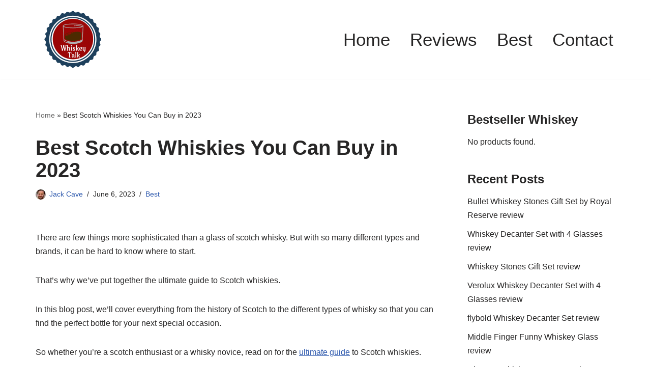

--- FILE ---
content_type: text/html; charset=UTF-8
request_url: https://mayswhiskey.com/best-scotch-whiskies/
body_size: 42130
content:
<!DOCTYPE html>
<html lang="en-US" prefix="og: https://ogp.me/ns#">

<head><meta charset="UTF-8"><script>if(navigator.userAgent.match(/MSIE|Internet Explorer/i)||navigator.userAgent.match(/Trident\/7\..*?rv:11/i)){var href=document.location.href;if(!href.match(/[?&]nowprocket/)){if(href.indexOf("?")==-1){if(href.indexOf("#")==-1){document.location.href=href+"?nowprocket=1"}else{document.location.href=href.replace("#","?nowprocket=1#")}}else{if(href.indexOf("#")==-1){document.location.href=href+"&nowprocket=1"}else{document.location.href=href.replace("#","&nowprocket=1#")}}}}</script><script>(()=>{class RocketLazyLoadScripts{constructor(){this.v="2.0.4",this.userEvents=["keydown","keyup","mousedown","mouseup","mousemove","mouseover","mouseout","touchmove","touchstart","touchend","touchcancel","wheel","click","dblclick","input"],this.attributeEvents=["onblur","onclick","oncontextmenu","ondblclick","onfocus","onmousedown","onmouseenter","onmouseleave","onmousemove","onmouseout","onmouseover","onmouseup","onmousewheel","onscroll","onsubmit"]}async t(){this.i(),this.o(),/iP(ad|hone)/.test(navigator.userAgent)&&this.h(),this.u(),this.l(this),this.m(),this.k(this),this.p(this),this._(),await Promise.all([this.R(),this.L()]),this.lastBreath=Date.now(),this.S(this),this.P(),this.D(),this.O(),this.M(),await this.C(this.delayedScripts.normal),await this.C(this.delayedScripts.defer),await this.C(this.delayedScripts.async),await this.T(),await this.F(),await this.j(),await this.A(),window.dispatchEvent(new Event("rocket-allScriptsLoaded")),this.everythingLoaded=!0,this.lastTouchEnd&&await new Promise(t=>setTimeout(t,500-Date.now()+this.lastTouchEnd)),this.I(),this.H(),this.U(),this.W()}i(){this.CSPIssue=sessionStorage.getItem("rocketCSPIssue"),document.addEventListener("securitypolicyviolation",t=>{this.CSPIssue||"script-src-elem"!==t.violatedDirective||"data"!==t.blockedURI||(this.CSPIssue=!0,sessionStorage.setItem("rocketCSPIssue",!0))},{isRocket:!0})}o(){window.addEventListener("pageshow",t=>{this.persisted=t.persisted,this.realWindowLoadedFired=!0},{isRocket:!0}),window.addEventListener("pagehide",()=>{this.onFirstUserAction=null},{isRocket:!0})}h(){let t;function e(e){t=e}window.addEventListener("touchstart",e,{isRocket:!0}),window.addEventListener("touchend",function i(o){o.changedTouches[0]&&t.changedTouches[0]&&Math.abs(o.changedTouches[0].pageX-t.changedTouches[0].pageX)<10&&Math.abs(o.changedTouches[0].pageY-t.changedTouches[0].pageY)<10&&o.timeStamp-t.timeStamp<200&&(window.removeEventListener("touchstart",e,{isRocket:!0}),window.removeEventListener("touchend",i,{isRocket:!0}),"INPUT"===o.target.tagName&&"text"===o.target.type||(o.target.dispatchEvent(new TouchEvent("touchend",{target:o.target,bubbles:!0})),o.target.dispatchEvent(new MouseEvent("mouseover",{target:o.target,bubbles:!0})),o.target.dispatchEvent(new PointerEvent("click",{target:o.target,bubbles:!0,cancelable:!0,detail:1,clientX:o.changedTouches[0].clientX,clientY:o.changedTouches[0].clientY})),event.preventDefault()))},{isRocket:!0})}q(t){this.userActionTriggered||("mousemove"!==t.type||this.firstMousemoveIgnored?"keyup"===t.type||"mouseover"===t.type||"mouseout"===t.type||(this.userActionTriggered=!0,this.onFirstUserAction&&this.onFirstUserAction()):this.firstMousemoveIgnored=!0),"click"===t.type&&t.preventDefault(),t.stopPropagation(),t.stopImmediatePropagation(),"touchstart"===this.lastEvent&&"touchend"===t.type&&(this.lastTouchEnd=Date.now()),"click"===t.type&&(this.lastTouchEnd=0),this.lastEvent=t.type,t.composedPath&&t.composedPath()[0].getRootNode()instanceof ShadowRoot&&(t.rocketTarget=t.composedPath()[0]),this.savedUserEvents.push(t)}u(){this.savedUserEvents=[],this.userEventHandler=this.q.bind(this),this.userEvents.forEach(t=>window.addEventListener(t,this.userEventHandler,{passive:!1,isRocket:!0})),document.addEventListener("visibilitychange",this.userEventHandler,{isRocket:!0})}U(){this.userEvents.forEach(t=>window.removeEventListener(t,this.userEventHandler,{passive:!1,isRocket:!0})),document.removeEventListener("visibilitychange",this.userEventHandler,{isRocket:!0}),this.savedUserEvents.forEach(t=>{(t.rocketTarget||t.target).dispatchEvent(new window[t.constructor.name](t.type,t))})}m(){const t="return false",e=Array.from(this.attributeEvents,t=>"data-rocket-"+t),i="["+this.attributeEvents.join("],[")+"]",o="[data-rocket-"+this.attributeEvents.join("],[data-rocket-")+"]",s=(e,i,o)=>{o&&o!==t&&(e.setAttribute("data-rocket-"+i,o),e["rocket"+i]=new Function("event",o),e.setAttribute(i,t))};new MutationObserver(t=>{for(const n of t)"attributes"===n.type&&(n.attributeName.startsWith("data-rocket-")||this.everythingLoaded?n.attributeName.startsWith("data-rocket-")&&this.everythingLoaded&&this.N(n.target,n.attributeName.substring(12)):s(n.target,n.attributeName,n.target.getAttribute(n.attributeName))),"childList"===n.type&&n.addedNodes.forEach(t=>{if(t.nodeType===Node.ELEMENT_NODE)if(this.everythingLoaded)for(const i of[t,...t.querySelectorAll(o)])for(const t of i.getAttributeNames())e.includes(t)&&this.N(i,t.substring(12));else for(const e of[t,...t.querySelectorAll(i)])for(const t of e.getAttributeNames())this.attributeEvents.includes(t)&&s(e,t,e.getAttribute(t))})}).observe(document,{subtree:!0,childList:!0,attributeFilter:[...this.attributeEvents,...e]})}I(){this.attributeEvents.forEach(t=>{document.querySelectorAll("[data-rocket-"+t+"]").forEach(e=>{this.N(e,t)})})}N(t,e){const i=t.getAttribute("data-rocket-"+e);i&&(t.setAttribute(e,i),t.removeAttribute("data-rocket-"+e))}k(t){Object.defineProperty(HTMLElement.prototype,"onclick",{get(){return this.rocketonclick||null},set(e){this.rocketonclick=e,this.setAttribute(t.everythingLoaded?"onclick":"data-rocket-onclick","this.rocketonclick(event)")}})}S(t){function e(e,i){let o=e[i];e[i]=null,Object.defineProperty(e,i,{get:()=>o,set(s){t.everythingLoaded?o=s:e["rocket"+i]=o=s}})}e(document,"onreadystatechange"),e(window,"onload"),e(window,"onpageshow");try{Object.defineProperty(document,"readyState",{get:()=>t.rocketReadyState,set(e){t.rocketReadyState=e},configurable:!0}),document.readyState="loading"}catch(t){console.log("WPRocket DJE readyState conflict, bypassing")}}l(t){this.originalAddEventListener=EventTarget.prototype.addEventListener,this.originalRemoveEventListener=EventTarget.prototype.removeEventListener,this.savedEventListeners=[],EventTarget.prototype.addEventListener=function(e,i,o){o&&o.isRocket||!t.B(e,this)&&!t.userEvents.includes(e)||t.B(e,this)&&!t.userActionTriggered||e.startsWith("rocket-")||t.everythingLoaded?t.originalAddEventListener.call(this,e,i,o):(t.savedEventListeners.push({target:this,remove:!1,type:e,func:i,options:o}),"mouseenter"!==e&&"mouseleave"!==e||t.originalAddEventListener.call(this,e,t.savedUserEvents.push,o))},EventTarget.prototype.removeEventListener=function(e,i,o){o&&o.isRocket||!t.B(e,this)&&!t.userEvents.includes(e)||t.B(e,this)&&!t.userActionTriggered||e.startsWith("rocket-")||t.everythingLoaded?t.originalRemoveEventListener.call(this,e,i,o):t.savedEventListeners.push({target:this,remove:!0,type:e,func:i,options:o})}}J(t,e){this.savedEventListeners=this.savedEventListeners.filter(i=>{let o=i.type,s=i.target||window;return e!==o||t!==s||(this.B(o,s)&&(i.type="rocket-"+o),this.$(i),!1)})}H(){EventTarget.prototype.addEventListener=this.originalAddEventListener,EventTarget.prototype.removeEventListener=this.originalRemoveEventListener,this.savedEventListeners.forEach(t=>this.$(t))}$(t){t.remove?this.originalRemoveEventListener.call(t.target,t.type,t.func,t.options):this.originalAddEventListener.call(t.target,t.type,t.func,t.options)}p(t){let e;function i(e){return t.everythingLoaded?e:e.split(" ").map(t=>"load"===t||t.startsWith("load.")?"rocket-jquery-load":t).join(" ")}function o(o){function s(e){const s=o.fn[e];o.fn[e]=o.fn.init.prototype[e]=function(){return this[0]===window&&t.userActionTriggered&&("string"==typeof arguments[0]||arguments[0]instanceof String?arguments[0]=i(arguments[0]):"object"==typeof arguments[0]&&Object.keys(arguments[0]).forEach(t=>{const e=arguments[0][t];delete arguments[0][t],arguments[0][i(t)]=e})),s.apply(this,arguments),this}}if(o&&o.fn&&!t.allJQueries.includes(o)){const e={DOMContentLoaded:[],"rocket-DOMContentLoaded":[]};for(const t in e)document.addEventListener(t,()=>{e[t].forEach(t=>t())},{isRocket:!0});o.fn.ready=o.fn.init.prototype.ready=function(i){function s(){parseInt(o.fn.jquery)>2?setTimeout(()=>i.bind(document)(o)):i.bind(document)(o)}return"function"==typeof i&&(t.realDomReadyFired?!t.userActionTriggered||t.fauxDomReadyFired?s():e["rocket-DOMContentLoaded"].push(s):e.DOMContentLoaded.push(s)),o([])},s("on"),s("one"),s("off"),t.allJQueries.push(o)}e=o}t.allJQueries=[],o(window.jQuery),Object.defineProperty(window,"jQuery",{get:()=>e,set(t){o(t)}})}P(){const t=new Map;document.write=document.writeln=function(e){const i=document.currentScript,o=document.createRange(),s=i.parentElement;let n=t.get(i);void 0===n&&(n=i.nextSibling,t.set(i,n));const c=document.createDocumentFragment();o.setStart(c,0),c.appendChild(o.createContextualFragment(e)),s.insertBefore(c,n)}}async R(){return new Promise(t=>{this.userActionTriggered?t():this.onFirstUserAction=t})}async L(){return new Promise(t=>{document.addEventListener("DOMContentLoaded",()=>{this.realDomReadyFired=!0,t()},{isRocket:!0})})}async j(){return this.realWindowLoadedFired?Promise.resolve():new Promise(t=>{window.addEventListener("load",t,{isRocket:!0})})}M(){this.pendingScripts=[];this.scriptsMutationObserver=new MutationObserver(t=>{for(const e of t)e.addedNodes.forEach(t=>{"SCRIPT"!==t.tagName||t.noModule||t.isWPRocket||this.pendingScripts.push({script:t,promise:new Promise(e=>{const i=()=>{const i=this.pendingScripts.findIndex(e=>e.script===t);i>=0&&this.pendingScripts.splice(i,1),e()};t.addEventListener("load",i,{isRocket:!0}),t.addEventListener("error",i,{isRocket:!0}),setTimeout(i,1e3)})})})}),this.scriptsMutationObserver.observe(document,{childList:!0,subtree:!0})}async F(){await this.X(),this.pendingScripts.length?(await this.pendingScripts[0].promise,await this.F()):this.scriptsMutationObserver.disconnect()}D(){this.delayedScripts={normal:[],async:[],defer:[]},document.querySelectorAll("script[type$=rocketlazyloadscript]").forEach(t=>{t.hasAttribute("data-rocket-src")?t.hasAttribute("async")&&!1!==t.async?this.delayedScripts.async.push(t):t.hasAttribute("defer")&&!1!==t.defer||"module"===t.getAttribute("data-rocket-type")?this.delayedScripts.defer.push(t):this.delayedScripts.normal.push(t):this.delayedScripts.normal.push(t)})}async _(){await this.L();let t=[];document.querySelectorAll("script[type$=rocketlazyloadscript][data-rocket-src]").forEach(e=>{let i=e.getAttribute("data-rocket-src");if(i&&!i.startsWith("data:")){i.startsWith("//")&&(i=location.protocol+i);try{const o=new URL(i).origin;o!==location.origin&&t.push({src:o,crossOrigin:e.crossOrigin||"module"===e.getAttribute("data-rocket-type")})}catch(t){}}}),t=[...new Map(t.map(t=>[JSON.stringify(t),t])).values()],this.Y(t,"preconnect")}async G(t){if(await this.K(),!0!==t.noModule||!("noModule"in HTMLScriptElement.prototype))return new Promise(e=>{let i;function o(){(i||t).setAttribute("data-rocket-status","executed"),e()}try{if(navigator.userAgent.includes("Firefox/")||""===navigator.vendor||this.CSPIssue)i=document.createElement("script"),[...t.attributes].forEach(t=>{let e=t.nodeName;"type"!==e&&("data-rocket-type"===e&&(e="type"),"data-rocket-src"===e&&(e="src"),i.setAttribute(e,t.nodeValue))}),t.text&&(i.text=t.text),t.nonce&&(i.nonce=t.nonce),i.hasAttribute("src")?(i.addEventListener("load",o,{isRocket:!0}),i.addEventListener("error",()=>{i.setAttribute("data-rocket-status","failed-network"),e()},{isRocket:!0}),setTimeout(()=>{i.isConnected||e()},1)):(i.text=t.text,o()),i.isWPRocket=!0,t.parentNode.replaceChild(i,t);else{const i=t.getAttribute("data-rocket-type"),s=t.getAttribute("data-rocket-src");i?(t.type=i,t.removeAttribute("data-rocket-type")):t.removeAttribute("type"),t.addEventListener("load",o,{isRocket:!0}),t.addEventListener("error",i=>{this.CSPIssue&&i.target.src.startsWith("data:")?(console.log("WPRocket: CSP fallback activated"),t.removeAttribute("src"),this.G(t).then(e)):(t.setAttribute("data-rocket-status","failed-network"),e())},{isRocket:!0}),s?(t.fetchPriority="high",t.removeAttribute("data-rocket-src"),t.src=s):t.src="data:text/javascript;base64,"+window.btoa(unescape(encodeURIComponent(t.text)))}}catch(i){t.setAttribute("data-rocket-status","failed-transform"),e()}});t.setAttribute("data-rocket-status","skipped")}async C(t){const e=t.shift();return e?(e.isConnected&&await this.G(e),this.C(t)):Promise.resolve()}O(){this.Y([...this.delayedScripts.normal,...this.delayedScripts.defer,...this.delayedScripts.async],"preload")}Y(t,e){this.trash=this.trash||[];let i=!0;var o=document.createDocumentFragment();t.forEach(t=>{const s=t.getAttribute&&t.getAttribute("data-rocket-src")||t.src;if(s&&!s.startsWith("data:")){const n=document.createElement("link");n.href=s,n.rel=e,"preconnect"!==e&&(n.as="script",n.fetchPriority=i?"high":"low"),t.getAttribute&&"module"===t.getAttribute("data-rocket-type")&&(n.crossOrigin=!0),t.crossOrigin&&(n.crossOrigin=t.crossOrigin),t.integrity&&(n.integrity=t.integrity),t.nonce&&(n.nonce=t.nonce),o.appendChild(n),this.trash.push(n),i=!1}}),document.head.appendChild(o)}W(){this.trash.forEach(t=>t.remove())}async T(){try{document.readyState="interactive"}catch(t){}this.fauxDomReadyFired=!0;try{await this.K(),this.J(document,"readystatechange"),document.dispatchEvent(new Event("rocket-readystatechange")),await this.K(),document.rocketonreadystatechange&&document.rocketonreadystatechange(),await this.K(),this.J(document,"DOMContentLoaded"),document.dispatchEvent(new Event("rocket-DOMContentLoaded")),await this.K(),this.J(window,"DOMContentLoaded"),window.dispatchEvent(new Event("rocket-DOMContentLoaded"))}catch(t){console.error(t)}}async A(){try{document.readyState="complete"}catch(t){}try{await this.K(),this.J(document,"readystatechange"),document.dispatchEvent(new Event("rocket-readystatechange")),await this.K(),document.rocketonreadystatechange&&document.rocketonreadystatechange(),await this.K(),this.J(window,"load"),window.dispatchEvent(new Event("rocket-load")),await this.K(),window.rocketonload&&window.rocketonload(),await this.K(),this.allJQueries.forEach(t=>t(window).trigger("rocket-jquery-load")),await this.K(),this.J(window,"pageshow");const t=new Event("rocket-pageshow");t.persisted=this.persisted,window.dispatchEvent(t),await this.K(),window.rocketonpageshow&&window.rocketonpageshow({persisted:this.persisted})}catch(t){console.error(t)}}async K(){Date.now()-this.lastBreath>45&&(await this.X(),this.lastBreath=Date.now())}async X(){return document.hidden?new Promise(t=>setTimeout(t)):new Promise(t=>requestAnimationFrame(t))}B(t,e){return e===document&&"readystatechange"===t||(e===document&&"DOMContentLoaded"===t||(e===window&&"DOMContentLoaded"===t||(e===window&&"load"===t||e===window&&"pageshow"===t)))}static run(){(new RocketLazyLoadScripts).t()}}RocketLazyLoadScripts.run()})();</script>
	
	
	<meta name="viewport" content="width=device-width, initial-scale=1, minimum-scale=1">
	<link rel="profile" href="https://gmpg.org/xfn/11">
		
<!-- Search Engine Optimization by Rank Math PRO - https://rankmath.com/ -->
<title>Best Scotch Whiskies You Can Buy in 2023 | Everything About Whiskey!</title>
<link data-rocket-prefetch href="https://www.google.com" rel="dns-prefetch">
<link data-rocket-prefetch href="https://www.googletagmanager.com" rel="dns-prefetch">
<link data-rocket-prefetch href="https://pagead2.googlesyndication.com" rel="dns-prefetch">
<meta name="description" content="Whether you&#039;re a whiskey connoisseur or just getting started in the world of Scotch, there&#039;s no doubt that you want to get your hands on the best scotch"/>
<meta name="robots" content="follow, index, max-snippet:-1, max-video-preview:-1, max-image-preview:large"/>
<link rel="canonical" href="https://mayswhiskey.com/best-scotch-whiskies/" />
<meta property="og:locale" content="en_US" />
<meta property="og:type" content="article" />
<meta property="og:title" content="Best Scotch Whiskies You Can Buy in 2023 | Everything About Whiskey!" />
<meta property="og:description" content="Whether you&#039;re a whiskey connoisseur or just getting started in the world of Scotch, there&#039;s no doubt that you want to get your hands on the best scotch" />
<meta property="og:url" content="https://mayswhiskey.com/best-scotch-whiskies/" />
<meta property="og:site_name" content="All About Whiskey and Whisky | Whiskey Guide" />
<meta property="article:author" content="https://www.facebook.com/jack.cave3" />
<meta property="article:section" content="Best" />
<meta property="og:updated_time" content="2023-06-06T12:46:38+00:00" />
<meta property="og:image" content="https://mayswhiskey.com/wp-content/uploads/2022/12/Best-Scotch-Whiskies.webp" />
<meta property="og:image:secure_url" content="https://mayswhiskey.com/wp-content/uploads/2022/12/Best-Scotch-Whiskies.webp" />
<meta property="og:image:width" content="1500" />
<meta property="og:image:height" content="938" />
<meta property="og:image:alt" content="Best Scotch Whiskies" />
<meta property="og:image:type" content="image/webp" />
<meta property="article:published_time" content="2023-06-05T12:30:57+00:00" />
<meta property="article:modified_time" content="2023-06-06T12:46:38+00:00" />
<meta name="twitter:card" content="summary_large_image" />
<meta name="twitter:title" content="Best Scotch Whiskies You Can Buy in 2023 | Everything About Whiskey!" />
<meta name="twitter:description" content="Whether you&#039;re a whiskey connoisseur or just getting started in the world of Scotch, there&#039;s no doubt that you want to get your hands on the best scotch" />
<meta name="twitter:creator" content="@thejackcave" />
<meta name="twitter:image" content="https://mayswhiskey.com/wp-content/uploads/2022/12/Best-Scotch-Whiskies.webp" />
<meta name="twitter:label1" content="Written by" />
<meta name="twitter:data1" content="Jack Cave" />
<meta name="twitter:label2" content="Time to read" />
<meta name="twitter:data2" content="19 minutes" />
<script type="application/ld+json" class="rank-math-schema-pro">{"@context":"https://schema.org","@graph":[{"@type":"Place","@id":"https://mayswhiskey.com/#place","geo":{"@type":"GeoCoordinates","latitude":"40.77336849520327","longitude":" -73.98033118764803"},"hasMap":"https://www.google.com/maps/search/?api=1&amp;query=40.77336849520327, -73.98033118764803","address":{"@type":"PostalAddress","streetAddress":"57 W 66th St","addressLocality":"New York","addressRegion":"NY","postalCode":"10023","addressCountry":"US"}},{"@type":"Organization","@id":"https://mayswhiskey.com/#organization","name":"Whiskey Talk Everything About Whiskey!","url":"https://mayswhiskey.com","email":"info@mayswhiskey.com","address":{"@type":"PostalAddress","streetAddress":"57 W 66th St","addressLocality":"New York","addressRegion":"NY","postalCode":"10023","addressCountry":"US"},"logo":{"@type":"ImageObject","@id":"https://mayswhiskey.com/#logo","url":"https://mayswhiskey.com/wp-content/uploads/2020/06/cropped-d55d9f86-d6a9-4db1-bddf-ba88450faa50_200x200.png","contentUrl":"https://mayswhiskey.com/wp-content/uploads/2020/06/cropped-d55d9f86-d6a9-4db1-bddf-ba88450faa50_200x200.png","caption":"All About Whiskey and Whisky | Whiskey Guide","inLanguage":"en-US","width":"148","height":"119"},"contactPoint":[{"@type":"ContactPoint","telephone":"+1 212 4562453","contactType":"customer support"}],"description":"At Mays Whiskey, we believe that the customer experience should be top-notch. We understand that our customers are our greatest asset, and we\u2019re always here to help answer any questions or concerns you may have.","location":{"@id":"https://mayswhiskey.com/#place"}},{"@type":"WebSite","@id":"https://mayswhiskey.com/#website","url":"https://mayswhiskey.com","name":"All About Whiskey and Whisky | Whiskey Guide","publisher":{"@id":"https://mayswhiskey.com/#organization"},"inLanguage":"en-US"},{"@type":"ImageObject","@id":"https://mayswhiskey.com/wp-content/uploads/2022/12/Best-Scotch-Whiskies.webp","url":"https://mayswhiskey.com/wp-content/uploads/2022/12/Best-Scotch-Whiskies.webp","width":"1500","height":"938","caption":"Best Scotch Whiskies","inLanguage":"en-US"},{"@type":"BreadcrumbList","@id":"https://mayswhiskey.com/best-scotch-whiskies/#breadcrumb","itemListElement":[{"@type":"ListItem","position":"1","item":{"@id":"https://mayswhiskey.com","name":"Home"}},{"@type":"ListItem","position":"2","item":{"@id":"https://mayswhiskey.com/best-scotch-whiskies/","name":"Best Scotch Whiskies You Can Buy in 2023"}}]},{"@type":"WebPage","@id":"https://mayswhiskey.com/best-scotch-whiskies/#webpage","url":"https://mayswhiskey.com/best-scotch-whiskies/","name":"Best Scotch Whiskies You Can Buy in 2023 | Everything About Whiskey!","datePublished":"2023-06-05T12:30:57+00:00","dateModified":"2023-06-06T12:46:38+00:00","isPartOf":{"@id":"https://mayswhiskey.com/#website"},"primaryImageOfPage":{"@id":"https://mayswhiskey.com/wp-content/uploads/2022/12/Best-Scotch-Whiskies.webp"},"inLanguage":"en-US","breadcrumb":{"@id":"https://mayswhiskey.com/best-scotch-whiskies/#breadcrumb"}},{"@type":"Person","@id":"https://mayswhiskey.com/author/barman/","name":"Jack Cave","description":"I'm jack Cave. I am the owner of Mays Whiskey, a site about whiskey and bourbon. It has been around for over three years, and it brings you reviews from different writers and product news, recipes, events, and more. With an extensive background in writing about spirits and cocktails,he'ss been able to share his expertise with the world through Mays Whiskey. I was born in Northern Ireland but now live in Scotland, soit'ss fair to say that whiskey is my lifeblood. At the age of 15, I had my first taste of Irish whiskey, and from then on, there has been no looking back - whisky became a part of me. I've always enjoyed having a drink or two with people, from early morning drams with friends to late-night sessions at the bar. So why start Mays Whiskey? Well, after over ten years of working for some big brands (and spending most evenings out drinking), it occurred to me that if we were going to be doing this for our jobs anyway.","url":"https://mayswhiskey.com/author/barman/","image":{"@type":"ImageObject","@id":"https://mayswhiskey.com/wp-content/uploads/2023/02/Jack-Cave-96x96.jpg","url":"https://mayswhiskey.com/wp-content/uploads/2023/02/Jack-Cave-96x96.jpg","caption":"Jack Cave","inLanguage":"en-US"},"sameAs":["https://www.facebook.com/jack.cave3","https://twitter.com/https://mobile.twitter.com/thejackcave","https://uk.linkedin.com/in/jackcavemodelmaking","https://www.instagram.com/jackcavemusic/?hl=en","https://www.youtube.com/user/C4V3M4N96"],"worksFor":{"@id":"https://mayswhiskey.com/#organization"}},{"@type":"BlogPosting","headline":"Best Scotch Whiskies You Can Buy in 2023 | Everything About Whiskey!","keywords":"Best Scotch Whiskies","datePublished":"2023-06-05T12:30:57+00:00","dateModified":"2023-06-06T12:46:38+00:00","author":{"@id":"https://mayswhiskey.com/author/barman/","name":"Jack Cave"},"publisher":{"@id":"https://mayswhiskey.com/#organization"},"description":"Whether you&#039;re a whiskey connoisseur or just getting started in the world of Scotch, there&#039;s no doubt that you want to get your hands on the best scotch","name":"Best Scotch Whiskies You Can Buy in 2023 | Everything About Whiskey!","@id":"https://mayswhiskey.com/best-scotch-whiskies/#richSnippet","isPartOf":{"@id":"https://mayswhiskey.com/best-scotch-whiskies/#webpage"},"image":{"@id":"https://mayswhiskey.com/wp-content/uploads/2022/12/Best-Scotch-Whiskies.webp"},"inLanguage":"en-US","mainEntityOfPage":{"@id":"https://mayswhiskey.com/best-scotch-whiskies/#webpage"}}]}</script>
<!-- /Rank Math WordPress SEO plugin -->

<link rel='dns-prefetch' href='//www.googletagmanager.com' />

<link rel="alternate" type="application/rss+xml" title="All About Whiskey and Whisky | Whiskey Guide &raquo; Feed" href="https://mayswhiskey.com/feed/" />
<link rel="alternate" type="application/rss+xml" title="All About Whiskey and Whisky | Whiskey Guide &raquo; Comments Feed" href="https://mayswhiskey.com/comments/feed/" />
<link rel="alternate" title="oEmbed (JSON)" type="application/json+oembed" href="https://mayswhiskey.com/wp-json/oembed/1.0/embed?url=https%3A%2F%2Fmayswhiskey.com%2Fbest-scotch-whiskies%2F" />
<link rel="alternate" title="oEmbed (XML)" type="text/xml+oembed" href="https://mayswhiskey.com/wp-json/oembed/1.0/embed?url=https%3A%2F%2Fmayswhiskey.com%2Fbest-scotch-whiskies%2F&#038;format=xml" />
<style id='wp-img-auto-sizes-contain-inline-css'>
img:is([sizes=auto i],[sizes^="auto," i]){contain-intrinsic-size:3000px 1500px}
/*# sourceURL=wp-img-auto-sizes-contain-inline-css */
</style>
<style id='wp-emoji-styles-inline-css'>

	img.wp-smiley, img.emoji {
		display: inline !important;
		border: none !important;
		box-shadow: none !important;
		height: 1em !important;
		width: 1em !important;
		margin: 0 0.07em !important;
		vertical-align: -0.1em !important;
		background: none !important;
		padding: 0 !important;
	}
/*# sourceURL=wp-emoji-styles-inline-css */
</style>
<style id='wp-block-library-inline-css'>
:root{--wp-block-synced-color:#7a00df;--wp-block-synced-color--rgb:122,0,223;--wp-bound-block-color:var(--wp-block-synced-color);--wp-editor-canvas-background:#ddd;--wp-admin-theme-color:#007cba;--wp-admin-theme-color--rgb:0,124,186;--wp-admin-theme-color-darker-10:#006ba1;--wp-admin-theme-color-darker-10--rgb:0,107,160.5;--wp-admin-theme-color-darker-20:#005a87;--wp-admin-theme-color-darker-20--rgb:0,90,135;--wp-admin-border-width-focus:2px}@media (min-resolution:192dpi){:root{--wp-admin-border-width-focus:1.5px}}.wp-element-button{cursor:pointer}:root .has-very-light-gray-background-color{background-color:#eee}:root .has-very-dark-gray-background-color{background-color:#313131}:root .has-very-light-gray-color{color:#eee}:root .has-very-dark-gray-color{color:#313131}:root .has-vivid-green-cyan-to-vivid-cyan-blue-gradient-background{background:linear-gradient(135deg,#00d084,#0693e3)}:root .has-purple-crush-gradient-background{background:linear-gradient(135deg,#34e2e4,#4721fb 50%,#ab1dfe)}:root .has-hazy-dawn-gradient-background{background:linear-gradient(135deg,#faaca8,#dad0ec)}:root .has-subdued-olive-gradient-background{background:linear-gradient(135deg,#fafae1,#67a671)}:root .has-atomic-cream-gradient-background{background:linear-gradient(135deg,#fdd79a,#004a59)}:root .has-nightshade-gradient-background{background:linear-gradient(135deg,#330968,#31cdcf)}:root .has-midnight-gradient-background{background:linear-gradient(135deg,#020381,#2874fc)}:root{--wp--preset--font-size--normal:16px;--wp--preset--font-size--huge:42px}.has-regular-font-size{font-size:1em}.has-larger-font-size{font-size:2.625em}.has-normal-font-size{font-size:var(--wp--preset--font-size--normal)}.has-huge-font-size{font-size:var(--wp--preset--font-size--huge)}.has-text-align-center{text-align:center}.has-text-align-left{text-align:left}.has-text-align-right{text-align:right}.has-fit-text{white-space:nowrap!important}#end-resizable-editor-section{display:none}.aligncenter{clear:both}.items-justified-left{justify-content:flex-start}.items-justified-center{justify-content:center}.items-justified-right{justify-content:flex-end}.items-justified-space-between{justify-content:space-between}.screen-reader-text{border:0;clip-path:inset(50%);height:1px;margin:-1px;overflow:hidden;padding:0;position:absolute;width:1px;word-wrap:normal!important}.screen-reader-text:focus{background-color:#ddd;clip-path:none;color:#444;display:block;font-size:1em;height:auto;left:5px;line-height:normal;padding:15px 23px 14px;text-decoration:none;top:5px;width:auto;z-index:100000}html :where(.has-border-color){border-style:solid}html :where([style*=border-top-color]){border-top-style:solid}html :where([style*=border-right-color]){border-right-style:solid}html :where([style*=border-bottom-color]){border-bottom-style:solid}html :where([style*=border-left-color]){border-left-style:solid}html :where([style*=border-width]){border-style:solid}html :where([style*=border-top-width]){border-top-style:solid}html :where([style*=border-right-width]){border-right-style:solid}html :where([style*=border-bottom-width]){border-bottom-style:solid}html :where([style*=border-left-width]){border-left-style:solid}html :where(img[class*=wp-image-]){height:auto;max-width:100%}:where(figure){margin:0 0 1em}html :where(.is-position-sticky){--wp-admin--admin-bar--position-offset:var(--wp-admin--admin-bar--height,0px)}@media screen and (max-width:600px){html :where(.is-position-sticky){--wp-admin--admin-bar--position-offset:0px}}

/*# sourceURL=wp-block-library-inline-css */
</style><link data-minify="1" rel='stylesheet' id='wc-blocks-style-css' href='https://mayswhiskey.com/wp-content/cache/min/1/wp-content/plugins/woocommerce/assets/client/blocks/wc-blocks.css?ver=1763761949' media='all' />
<style id='global-styles-inline-css'>
:root{--wp--preset--aspect-ratio--square: 1;--wp--preset--aspect-ratio--4-3: 4/3;--wp--preset--aspect-ratio--3-4: 3/4;--wp--preset--aspect-ratio--3-2: 3/2;--wp--preset--aspect-ratio--2-3: 2/3;--wp--preset--aspect-ratio--16-9: 16/9;--wp--preset--aspect-ratio--9-16: 9/16;--wp--preset--color--black: #000000;--wp--preset--color--cyan-bluish-gray: #abb8c3;--wp--preset--color--white: #ffffff;--wp--preset--color--pale-pink: #f78da7;--wp--preset--color--vivid-red: #cf2e2e;--wp--preset--color--luminous-vivid-orange: #ff6900;--wp--preset--color--luminous-vivid-amber: #fcb900;--wp--preset--color--light-green-cyan: #7bdcb5;--wp--preset--color--vivid-green-cyan: #00d084;--wp--preset--color--pale-cyan-blue: #8ed1fc;--wp--preset--color--vivid-cyan-blue: #0693e3;--wp--preset--color--vivid-purple: #9b51e0;--wp--preset--color--neve-link-color: var(--nv-primary-accent);--wp--preset--color--neve-link-hover-color: var(--nv-secondary-accent);--wp--preset--color--nv-site-bg: var(--nv-site-bg);--wp--preset--color--nv-light-bg: var(--nv-light-bg);--wp--preset--color--nv-dark-bg: var(--nv-dark-bg);--wp--preset--color--neve-text-color: var(--nv-text-color);--wp--preset--color--nv-text-dark-bg: var(--nv-text-dark-bg);--wp--preset--color--nv-c-1: var(--nv-c-1);--wp--preset--color--nv-c-2: var(--nv-c-2);--wp--preset--gradient--vivid-cyan-blue-to-vivid-purple: linear-gradient(135deg,rgb(6,147,227) 0%,rgb(155,81,224) 100%);--wp--preset--gradient--light-green-cyan-to-vivid-green-cyan: linear-gradient(135deg,rgb(122,220,180) 0%,rgb(0,208,130) 100%);--wp--preset--gradient--luminous-vivid-amber-to-luminous-vivid-orange: linear-gradient(135deg,rgb(252,185,0) 0%,rgb(255,105,0) 100%);--wp--preset--gradient--luminous-vivid-orange-to-vivid-red: linear-gradient(135deg,rgb(255,105,0) 0%,rgb(207,46,46) 100%);--wp--preset--gradient--very-light-gray-to-cyan-bluish-gray: linear-gradient(135deg,rgb(238,238,238) 0%,rgb(169,184,195) 100%);--wp--preset--gradient--cool-to-warm-spectrum: linear-gradient(135deg,rgb(74,234,220) 0%,rgb(151,120,209) 20%,rgb(207,42,186) 40%,rgb(238,44,130) 60%,rgb(251,105,98) 80%,rgb(254,248,76) 100%);--wp--preset--gradient--blush-light-purple: linear-gradient(135deg,rgb(255,206,236) 0%,rgb(152,150,240) 100%);--wp--preset--gradient--blush-bordeaux: linear-gradient(135deg,rgb(254,205,165) 0%,rgb(254,45,45) 50%,rgb(107,0,62) 100%);--wp--preset--gradient--luminous-dusk: linear-gradient(135deg,rgb(255,203,112) 0%,rgb(199,81,192) 50%,rgb(65,88,208) 100%);--wp--preset--gradient--pale-ocean: linear-gradient(135deg,rgb(255,245,203) 0%,rgb(182,227,212) 50%,rgb(51,167,181) 100%);--wp--preset--gradient--electric-grass: linear-gradient(135deg,rgb(202,248,128) 0%,rgb(113,206,126) 100%);--wp--preset--gradient--midnight: linear-gradient(135deg,rgb(2,3,129) 0%,rgb(40,116,252) 100%);--wp--preset--font-size--small: 13px;--wp--preset--font-size--medium: 20px;--wp--preset--font-size--large: 36px;--wp--preset--font-size--x-large: 42px;--wp--preset--spacing--20: 0.44rem;--wp--preset--spacing--30: 0.67rem;--wp--preset--spacing--40: 1rem;--wp--preset--spacing--50: 1.5rem;--wp--preset--spacing--60: 2.25rem;--wp--preset--spacing--70: 3.38rem;--wp--preset--spacing--80: 5.06rem;--wp--preset--shadow--natural: 6px 6px 9px rgba(0, 0, 0, 0.2);--wp--preset--shadow--deep: 12px 12px 50px rgba(0, 0, 0, 0.4);--wp--preset--shadow--sharp: 6px 6px 0px rgba(0, 0, 0, 0.2);--wp--preset--shadow--outlined: 6px 6px 0px -3px rgb(255, 255, 255), 6px 6px rgb(0, 0, 0);--wp--preset--shadow--crisp: 6px 6px 0px rgb(0, 0, 0);}:where(.is-layout-flex){gap: 0.5em;}:where(.is-layout-grid){gap: 0.5em;}body .is-layout-flex{display: flex;}.is-layout-flex{flex-wrap: wrap;align-items: center;}.is-layout-flex > :is(*, div){margin: 0;}body .is-layout-grid{display: grid;}.is-layout-grid > :is(*, div){margin: 0;}:where(.wp-block-columns.is-layout-flex){gap: 2em;}:where(.wp-block-columns.is-layout-grid){gap: 2em;}:where(.wp-block-post-template.is-layout-flex){gap: 1.25em;}:where(.wp-block-post-template.is-layout-grid){gap: 1.25em;}.has-black-color{color: var(--wp--preset--color--black) !important;}.has-cyan-bluish-gray-color{color: var(--wp--preset--color--cyan-bluish-gray) !important;}.has-white-color{color: var(--wp--preset--color--white) !important;}.has-pale-pink-color{color: var(--wp--preset--color--pale-pink) !important;}.has-vivid-red-color{color: var(--wp--preset--color--vivid-red) !important;}.has-luminous-vivid-orange-color{color: var(--wp--preset--color--luminous-vivid-orange) !important;}.has-luminous-vivid-amber-color{color: var(--wp--preset--color--luminous-vivid-amber) !important;}.has-light-green-cyan-color{color: var(--wp--preset--color--light-green-cyan) !important;}.has-vivid-green-cyan-color{color: var(--wp--preset--color--vivid-green-cyan) !important;}.has-pale-cyan-blue-color{color: var(--wp--preset--color--pale-cyan-blue) !important;}.has-vivid-cyan-blue-color{color: var(--wp--preset--color--vivid-cyan-blue) !important;}.has-vivid-purple-color{color: var(--wp--preset--color--vivid-purple) !important;}.has-neve-link-color-color{color: var(--wp--preset--color--neve-link-color) !important;}.has-neve-link-hover-color-color{color: var(--wp--preset--color--neve-link-hover-color) !important;}.has-nv-site-bg-color{color: var(--wp--preset--color--nv-site-bg) !important;}.has-nv-light-bg-color{color: var(--wp--preset--color--nv-light-bg) !important;}.has-nv-dark-bg-color{color: var(--wp--preset--color--nv-dark-bg) !important;}.has-neve-text-color-color{color: var(--wp--preset--color--neve-text-color) !important;}.has-nv-text-dark-bg-color{color: var(--wp--preset--color--nv-text-dark-bg) !important;}.has-nv-c-1-color{color: var(--wp--preset--color--nv-c-1) !important;}.has-nv-c-2-color{color: var(--wp--preset--color--nv-c-2) !important;}.has-black-background-color{background-color: var(--wp--preset--color--black) !important;}.has-cyan-bluish-gray-background-color{background-color: var(--wp--preset--color--cyan-bluish-gray) !important;}.has-white-background-color{background-color: var(--wp--preset--color--white) !important;}.has-pale-pink-background-color{background-color: var(--wp--preset--color--pale-pink) !important;}.has-vivid-red-background-color{background-color: var(--wp--preset--color--vivid-red) !important;}.has-luminous-vivid-orange-background-color{background-color: var(--wp--preset--color--luminous-vivid-orange) !important;}.has-luminous-vivid-amber-background-color{background-color: var(--wp--preset--color--luminous-vivid-amber) !important;}.has-light-green-cyan-background-color{background-color: var(--wp--preset--color--light-green-cyan) !important;}.has-vivid-green-cyan-background-color{background-color: var(--wp--preset--color--vivid-green-cyan) !important;}.has-pale-cyan-blue-background-color{background-color: var(--wp--preset--color--pale-cyan-blue) !important;}.has-vivid-cyan-blue-background-color{background-color: var(--wp--preset--color--vivid-cyan-blue) !important;}.has-vivid-purple-background-color{background-color: var(--wp--preset--color--vivid-purple) !important;}.has-neve-link-color-background-color{background-color: var(--wp--preset--color--neve-link-color) !important;}.has-neve-link-hover-color-background-color{background-color: var(--wp--preset--color--neve-link-hover-color) !important;}.has-nv-site-bg-background-color{background-color: var(--wp--preset--color--nv-site-bg) !important;}.has-nv-light-bg-background-color{background-color: var(--wp--preset--color--nv-light-bg) !important;}.has-nv-dark-bg-background-color{background-color: var(--wp--preset--color--nv-dark-bg) !important;}.has-neve-text-color-background-color{background-color: var(--wp--preset--color--neve-text-color) !important;}.has-nv-text-dark-bg-background-color{background-color: var(--wp--preset--color--nv-text-dark-bg) !important;}.has-nv-c-1-background-color{background-color: var(--wp--preset--color--nv-c-1) !important;}.has-nv-c-2-background-color{background-color: var(--wp--preset--color--nv-c-2) !important;}.has-black-border-color{border-color: var(--wp--preset--color--black) !important;}.has-cyan-bluish-gray-border-color{border-color: var(--wp--preset--color--cyan-bluish-gray) !important;}.has-white-border-color{border-color: var(--wp--preset--color--white) !important;}.has-pale-pink-border-color{border-color: var(--wp--preset--color--pale-pink) !important;}.has-vivid-red-border-color{border-color: var(--wp--preset--color--vivid-red) !important;}.has-luminous-vivid-orange-border-color{border-color: var(--wp--preset--color--luminous-vivid-orange) !important;}.has-luminous-vivid-amber-border-color{border-color: var(--wp--preset--color--luminous-vivid-amber) !important;}.has-light-green-cyan-border-color{border-color: var(--wp--preset--color--light-green-cyan) !important;}.has-vivid-green-cyan-border-color{border-color: var(--wp--preset--color--vivid-green-cyan) !important;}.has-pale-cyan-blue-border-color{border-color: var(--wp--preset--color--pale-cyan-blue) !important;}.has-vivid-cyan-blue-border-color{border-color: var(--wp--preset--color--vivid-cyan-blue) !important;}.has-vivid-purple-border-color{border-color: var(--wp--preset--color--vivid-purple) !important;}.has-neve-link-color-border-color{border-color: var(--wp--preset--color--neve-link-color) !important;}.has-neve-link-hover-color-border-color{border-color: var(--wp--preset--color--neve-link-hover-color) !important;}.has-nv-site-bg-border-color{border-color: var(--wp--preset--color--nv-site-bg) !important;}.has-nv-light-bg-border-color{border-color: var(--wp--preset--color--nv-light-bg) !important;}.has-nv-dark-bg-border-color{border-color: var(--wp--preset--color--nv-dark-bg) !important;}.has-neve-text-color-border-color{border-color: var(--wp--preset--color--neve-text-color) !important;}.has-nv-text-dark-bg-border-color{border-color: var(--wp--preset--color--nv-text-dark-bg) !important;}.has-nv-c-1-border-color{border-color: var(--wp--preset--color--nv-c-1) !important;}.has-nv-c-2-border-color{border-color: var(--wp--preset--color--nv-c-2) !important;}.has-vivid-cyan-blue-to-vivid-purple-gradient-background{background: var(--wp--preset--gradient--vivid-cyan-blue-to-vivid-purple) !important;}.has-light-green-cyan-to-vivid-green-cyan-gradient-background{background: var(--wp--preset--gradient--light-green-cyan-to-vivid-green-cyan) !important;}.has-luminous-vivid-amber-to-luminous-vivid-orange-gradient-background{background: var(--wp--preset--gradient--luminous-vivid-amber-to-luminous-vivid-orange) !important;}.has-luminous-vivid-orange-to-vivid-red-gradient-background{background: var(--wp--preset--gradient--luminous-vivid-orange-to-vivid-red) !important;}.has-very-light-gray-to-cyan-bluish-gray-gradient-background{background: var(--wp--preset--gradient--very-light-gray-to-cyan-bluish-gray) !important;}.has-cool-to-warm-spectrum-gradient-background{background: var(--wp--preset--gradient--cool-to-warm-spectrum) !important;}.has-blush-light-purple-gradient-background{background: var(--wp--preset--gradient--blush-light-purple) !important;}.has-blush-bordeaux-gradient-background{background: var(--wp--preset--gradient--blush-bordeaux) !important;}.has-luminous-dusk-gradient-background{background: var(--wp--preset--gradient--luminous-dusk) !important;}.has-pale-ocean-gradient-background{background: var(--wp--preset--gradient--pale-ocean) !important;}.has-electric-grass-gradient-background{background: var(--wp--preset--gradient--electric-grass) !important;}.has-midnight-gradient-background{background: var(--wp--preset--gradient--midnight) !important;}.has-small-font-size{font-size: var(--wp--preset--font-size--small) !important;}.has-medium-font-size{font-size: var(--wp--preset--font-size--medium) !important;}.has-large-font-size{font-size: var(--wp--preset--font-size--large) !important;}.has-x-large-font-size{font-size: var(--wp--preset--font-size--x-large) !important;}
/*# sourceURL=global-styles-inline-css */
</style>

<style id='classic-theme-styles-inline-css'>
/*! This file is auto-generated */
.wp-block-button__link{color:#fff;background-color:#32373c;border-radius:9999px;box-shadow:none;text-decoration:none;padding:calc(.667em + 2px) calc(1.333em + 2px);font-size:1.125em}.wp-block-file__button{background:#32373c;color:#fff;text-decoration:none}
/*# sourceURL=/wp-includes/css/classic-themes.min.css */
</style>
<link data-minify="1" rel='stylesheet' id='dynamic-product-embeds-css-css' href='https://mayswhiskey.com/wp-content/cache/min/1/wp-content/plugins/aiwisemind-helper/assets/styles/front-end.css?ver=1763761949' media='all' />
<link data-minify="1" rel='stylesheet' id='woocommerce-layout-css' href='https://mayswhiskey.com/wp-content/cache/min/1/wp-content/plugins/woocommerce/assets/css/woocommerce-layout.css?ver=1763761949' media='all' />
<link data-minify="1" rel='stylesheet' id='woocommerce-smallscreen-css' href='https://mayswhiskey.com/wp-content/cache/min/1/wp-content/plugins/woocommerce/assets/css/woocommerce-smallscreen.css?ver=1763761949' media='only screen and (max-width: 768px)' />
<link data-minify="1" rel='stylesheet' id='woocommerce-general-css' href='https://mayswhiskey.com/wp-content/cache/background-css/1/mayswhiskey.com/wp-content/cache/min/1/wp-content/plugins/woocommerce/assets/css/woocommerce.css?ver=1763761949&wpr_t=1769239424' media='all' />
<style id='woocommerce-inline-inline-css'>
.woocommerce form .form-row .required { visibility: visible; }
/*# sourceURL=woocommerce-inline-inline-css */
</style>
<link rel='stylesheet' id='neve-woocommerce-css' href='https://mayswhiskey.com/wp-content/themes/neve/assets/css/woocommerce.min.css?ver=4.2.2' media='all' />
<link rel='stylesheet' id='neve-style-css' href='https://mayswhiskey.com/wp-content/themes/neve/style-main-new.min.css?ver=4.2.2' media='all' />
<style id='neve-style-inline-css'>
.is-menu-sidebar .header-menu-sidebar { visibility: visible; }.is-menu-sidebar.menu_sidebar_slide_left .header-menu-sidebar { transform: translate3d(0, 0, 0); left: 0; }.is-menu-sidebar.menu_sidebar_slide_right .header-menu-sidebar { transform: translate3d(0, 0, 0); right: 0; }.is-menu-sidebar.menu_sidebar_pull_right .header-menu-sidebar, .is-menu-sidebar.menu_sidebar_pull_left .header-menu-sidebar { transform: translateX(0); }.is-menu-sidebar.menu_sidebar_dropdown .header-menu-sidebar { height: auto; }.is-menu-sidebar.menu_sidebar_dropdown .header-menu-sidebar-inner { max-height: 400px; padding: 20px 0; }.is-menu-sidebar.menu_sidebar_full_canvas .header-menu-sidebar { opacity: 1; }.header-menu-sidebar .menu-item-nav-search:not(.floating) { pointer-events: none; }.header-menu-sidebar .menu-item-nav-search .is-menu-sidebar { pointer-events: unset; }@media screen and (max-width: 960px) { .builder-item.cr .item--inner { --textalign: center; --justify: center; } }

			.nv-ft-post {
				margin-top:60px
			}
			.nv-ft-post .nv-ft-wrap:not(.layout-covers){
				background:var(--nv-light-bg);
			}
			.nv-ft-post h2{
				font-size:calc( var(--fontsize, var(--h2fontsize)) * 1.3)
			}
			.nv-ft-post .nv-meta-list{
				display:block
			}
			.nv-ft-post .non-grid-content{
				padding:32px
			}
			.nv-ft-post .wp-post-image{
				position:absolute;
				object-fit:cover;
				width:100%;
				height:100%
			}
			.nv-ft-post:not(.layout-covers) .nv-post-thumbnail-wrap{
				margin:0;
				position:relative;
				min-height:320px
			}
			
.nv-meta-list li.meta:not(:last-child):after { content:"/" }.nv-meta-list .no-mobile{
			display:none;
		}.nv-meta-list li.last::after{
			content: ""!important;
		}@media (min-width: 769px) {
			.nv-meta-list .no-mobile {
				display: inline-block;
			}
			.nv-meta-list li.last:not(:last-child)::after {
		 		content: "/" !important;
			}
		}
 :root{ --container: 748px;--postwidth:100%; --primarybtnbg: var(--nv-primary-accent); --primarybtnhoverbg: var(--nv-primary-accent); --primarybtncolor: #fff; --secondarybtncolor: var(--nv-primary-accent); --primarybtnhovercolor: #fff; --secondarybtnhovercolor: var(--nv-primary-accent);--primarybtnborderradius:3px;--secondarybtnborderradius:3px;--secondarybtnborderwidth:3px;--btnpadding:13px 15px;--primarybtnpadding:13px 15px;--secondarybtnpadding:calc(13px - 3px) calc(15px - 3px); --bodyfontfamily: Arial,Helvetica,sans-serif; --bodyfontsize: 15px; --bodylineheight: 1.6; --bodyletterspacing: 0px; --bodyfontweight: 400; --h1fontsize: 36px; --h1fontweight: 700; --h1lineheight: 1.2; --h1letterspacing: 0px; --h1texttransform: none; --h2fontsize: 28px; --h2fontweight: 700; --h2lineheight: 1.3; --h2letterspacing: 0px; --h2texttransform: none; --h3fontsize: 24px; --h3fontweight: 700; --h3lineheight: 1.4; --h3letterspacing: 0px; --h3texttransform: none; --h4fontsize: 20px; --h4fontweight: 700; --h4lineheight: 1.6; --h4letterspacing: 0px; --h4texttransform: none; --h5fontsize: 16px; --h5fontweight: 700; --h5lineheight: 1.6; --h5letterspacing: 0px; --h5texttransform: none; --h6fontsize: 14px; --h6fontweight: 700; --h6lineheight: 1.6; --h6letterspacing: 0px; --h6texttransform: none;--formfieldborderwidth:2px;--formfieldborderradius:3px; --formfieldbgcolor: var(--nv-site-bg); --formfieldbordercolor: #dddddd; --formfieldcolor: var(--nv-text-color);--formfieldpadding:10px 12px; } .nv-index-posts{ --borderradius:0px; } .has-neve-button-color-color{ color: var(--nv-primary-accent)!important; } .has-neve-button-color-background-color{ background-color: var(--nv-primary-accent)!important; } .single-post-container .alignfull > [class*="__inner-container"], .single-post-container .alignwide > [class*="__inner-container"]{ max-width:718px } .single-product .alignfull > [class*="__inner-container"], .single-product .alignwide > [class*="__inner-container"]{ max-width:718px } .nv-meta-list{ --avatarsize: 20px; } .single .nv-meta-list{ --avatarsize: 20px; } .nv-post-cover{ --height: 250px;--padding:40px 15px;--justify: flex-start; --textalign: left; --valign: center; } .nv-post-cover .nv-title-meta-wrap, .nv-page-title-wrap, .entry-header{ --textalign: left; } .nv-is-boxed.nv-title-meta-wrap{ --padding:40px 15px; --bgcolor: var(--nv-dark-bg); } .nv-overlay{ --opacity: 50; --blendmode: normal; } .nv-is-boxed.nv-comments-wrap{ --padding:20px; } .nv-is-boxed.comment-respond{ --padding:20px; } .single:not(.single-product), .page{ --c-vspace:0 0 0 0;; } .scroll-to-top{ --color: var(--nv-text-dark-bg);--padding:8px 10px; --borderradius: 3px; --bgcolor: var(--nv-primary-accent); --hovercolor: var(--nv-text-dark-bg); --hoverbgcolor: var(--nv-primary-accent);--size:16px; } .global-styled{ --bgcolor: var(--nv-site-bg); } .header-top{ --rowbcolor: var(--nv-light-bg); --color: var(--nv-text-color); --bgcolor: var(--nv-site-bg); } .header-main{ --rowbcolor: var(--nv-light-bg); --color: var(--nv-text-color); --bgcolor: var(--nv-site-bg); } .header-bottom{ --rowbcolor: var(--nv-light-bg); --color: var(--nv-text-color); --bgcolor: var(--nv-site-bg); } .header-menu-sidebar-bg{ --justify: flex-start; --textalign: left;--flexg: 1;--wrapdropdownwidth: auto; --color: var(--nv-text-color); --bgcolor: var(--nv-site-bg); } .header-menu-sidebar{ width: 360px; } .builder-item--logo{ --maxwidth: 120px; --fs: 24px;--padding:10px 0;--margin:0; --textalign: left;--justify: flex-start; } .builder-item--nav-icon,.header-menu-sidebar .close-sidebar-panel .navbar-toggle{ --borderradius:0; } .builder-item--nav-icon{ --label-margin:0 5px 0 0;;--padding:10px 15px;--margin:0; } .builder-item--primary-menu{ --hovercolor: var(--nv-secondary-accent); --hovertextcolor: var(--nv-text-color); --activecolor: var(--nv-primary-accent); --spacing: 31px; --height: 10px;--padding:0;--margin:0; --fontfamily: Impact,Charcoal,sans-serif; --fontsize: 1em; --lineheight: 1.6em; --letterspacing: 0px; --fontweight: 500; --texttransform: none; --iconsize: 1em; } .hfg-is-group.has-primary-menu .inherit-ff{ --inheritedff: Impact, Charcoal, sans-serif; --inheritedfw: 500; } .footer-top-inner .row{ grid-template-columns:1fr; --valign: flex-start; } .footer-top{ --rowbcolor: var(--nv-light-bg); --color: var(--nv-text-color); --bgcolor: var(--nv-site-bg); } .footer-main-inner .row{ grid-template-columns:1fr 1fr 1fr; --valign: flex-start; } .footer-main{ --rowbcolor: var(--nv-light-bg); --color: var(--nv-text-color); --bgcolor: var(--nv-site-bg); } .footer-bottom-inner .row{ grid-template-columns:1fr; --valign: flex-start; } .footer-bottom{ --rowbcolor: var(--nv-light-bg); --color: var(--nv-text-dark-bg); --bgcolor: var(--nv-dark-bg); } .builder-item--footer-menu{ --hovercolor: var(--nv-primary-accent); --spacing: 20px; --height: 25px;--padding:0;--margin:0; --fontsize: 1em; --lineheight: 1.6; --letterspacing: 0px; --fontweight: 500; --texttransform: none; --iconsize: 1em; --textalign: left;--justify: flex-start; } @media(min-width: 576px){ :root{ --container: 992px;--postwidth:100%;--btnpadding:13px 15px;--primarybtnpadding:13px 15px;--secondarybtnpadding:calc(13px - 3px) calc(15px - 3px); --bodyfontsize: 16px; --bodylineheight: 1.6; --bodyletterspacing: 0px; --h1fontsize: 38px; --h1lineheight: 1.2; --h1letterspacing: 0px; --h2fontsize: 30px; --h2lineheight: 1.2; --h2letterspacing: 0px; --h3fontsize: 26px; --h3lineheight: 1.4; --h3letterspacing: 0px; --h4fontsize: 22px; --h4lineheight: 1.5; --h4letterspacing: 0px; --h5fontsize: 18px; --h5lineheight: 1.6; --h5letterspacing: 0px; --h6fontsize: 14px; --h6lineheight: 1.6; --h6letterspacing: 0px; } .single-post-container .alignfull > [class*="__inner-container"], .single-post-container .alignwide > [class*="__inner-container"]{ max-width:962px } .single-product .alignfull > [class*="__inner-container"], .single-product .alignwide > [class*="__inner-container"]{ max-width:962px } .nv-meta-list{ --avatarsize: 20px; } .single .nv-meta-list{ --avatarsize: 20px; } .nv-post-cover{ --height: 320px;--padding:60px 30px;--justify: flex-start; --textalign: left; --valign: center; } .nv-post-cover .nv-title-meta-wrap, .nv-page-title-wrap, .entry-header{ --textalign: left; } .nv-is-boxed.nv-title-meta-wrap{ --padding:60px 30px; } .nv-is-boxed.nv-comments-wrap{ --padding:30px; } .nv-is-boxed.comment-respond{ --padding:30px; } .single:not(.single-product), .page{ --c-vspace:0 0 0 0;; } .scroll-to-top{ --padding:8px 10px;--size:16px; } .header-menu-sidebar-bg{ --justify: flex-start; --textalign: left;--flexg: 1;--wrapdropdownwidth: auto; } .header-menu-sidebar{ width: 360px; } .builder-item--logo{ --maxwidth: 120px; --fs: 24px;--padding:10px 0;--margin:0; --textalign: left;--justify: flex-start; } .builder-item--nav-icon{ --label-margin:0 5px 0 0;;--padding:10px 15px;--margin:0; } .builder-item--primary-menu{ --spacing: 31px; --height: 10px;--padding:0;--margin:0; --fontsize: 1em; --lineheight: 1.6em; --letterspacing: 0px; --iconsize: 1em; } .builder-item--footer-menu{ --spacing: 20px; --height: 25px;--padding:0;--margin:0; --fontsize: 1em; --lineheight: 1.6; --letterspacing: 0px; --iconsize: 1em; --textalign: left;--justify: flex-start; } }@media(min-width: 960px){ :root{ --container: 1170px;--postwidth:100%;--btnpadding:13px 15px;--primarybtnpadding:13px 15px;--secondarybtnpadding:calc(13px - 3px) calc(15px - 3px); --bodyfontsize: 16px; --bodylineheight: 1.7; --bodyletterspacing: 0px; --h1fontsize: 40px; --h1lineheight: 1.1; --h1letterspacing: 0px; --h2fontsize: 32px; --h2lineheight: 1.2; --h2letterspacing: 0px; --h3fontsize: 28px; --h3lineheight: 1.4; --h3letterspacing: 0px; --h4fontsize: 24px; --h4lineheight: 1.5; --h4letterspacing: 0px; --h5fontsize: 20px; --h5lineheight: 1.6; --h5letterspacing: 0px; --h6fontsize: 16px; --h6lineheight: 1.6; --h6letterspacing: 0px; } body:not(.single):not(.archive):not(.blog):not(.search):not(.error404) .neve-main > .container .col, body.post-type-archive-course .neve-main > .container .col, body.post-type-archive-llms_membership .neve-main > .container .col{ max-width: 100%; } body:not(.single):not(.archive):not(.blog):not(.search):not(.error404) .nv-sidebar-wrap, body.post-type-archive-course .nv-sidebar-wrap, body.post-type-archive-llms_membership .nv-sidebar-wrap{ max-width: 0%; } .neve-main > .archive-container .nv-index-posts.col{ max-width: 100%; } .neve-main > .archive-container .nv-sidebar-wrap{ max-width: 0%; } .neve-main > .single-post-container .nv-single-post-wrap.col{ max-width: 70%; } .single-post-container .alignfull > [class*="__inner-container"], .single-post-container .alignwide > [class*="__inner-container"]{ max-width:789px } .container-fluid.single-post-container .alignfull > [class*="__inner-container"], .container-fluid.single-post-container .alignwide > [class*="__inner-container"]{ max-width:calc(70% + 15px) } .neve-main > .single-post-container .nv-sidebar-wrap{ max-width: 30%; } .archive.woocommerce .neve-main > .shop-container .nv-shop.col{ max-width: 70%; } .archive.woocommerce .neve-main > .shop-container .nv-sidebar-wrap{ max-width: 30%; } .single-product .neve-main > .shop-container .nv-shop.col{ max-width: 100%; } .single-product .alignfull > [class*="__inner-container"], .single-product .alignwide > [class*="__inner-container"]{ max-width:1140px } .single-product .container-fluid .alignfull > [class*="__inner-container"], .single-product .alignwide > [class*="__inner-container"]{ max-width:calc(100% + 15px) } .single-product .neve-main > .shop-container .nv-sidebar-wrap{ max-width: 0%; } .nv-meta-list{ --avatarsize: 20px; } .single .nv-meta-list{ --avatarsize: 20px; } .nv-post-cover{ --height: 400px;--padding:60px 40px;--justify: flex-start; --textalign: left; --valign: center; } .nv-post-cover .nv-title-meta-wrap, .nv-page-title-wrap, .entry-header{ --textalign: left; } .nv-is-boxed.nv-title-meta-wrap{ --padding:60px 40px; } .nv-is-boxed.nv-comments-wrap{ --padding:40px; } .nv-is-boxed.comment-respond{ --padding:40px; } .single:not(.single-product), .page{ --c-vspace:0 0 0 0;; } .scroll-to-top{ --padding:8px 10px;--size:16px; } .header-menu-sidebar-bg{ --justify: flex-start; --textalign: left;--flexg: 1;--wrapdropdownwidth: auto; } .header-menu-sidebar{ width: 360px; } .builder-item--logo{ --maxwidth: 159px; --fs: 24px;--padding:10px 0;--margin:0; --textalign: left;--justify: flex-start; } .builder-item--nav-icon{ --label-margin:0 5px 0 0;;--padding:10px 15px;--margin:0; } .builder-item--primary-menu{ --spacing: 31px; --height: 10px;--padding:0;--margin:0; --fontsize: 2.2em; --lineheight: 1.6em; --letterspacing: 0px; --iconsize: 2.2em; } .footer-top{ --height:59px; } .builder-item--footer-menu{ --spacing: 20px; --height: 25px;--padding:0;--margin:0; --fontsize: 1em; --lineheight: 1.6; --letterspacing: 0px; --iconsize: 1em; --textalign: left;--justify: flex-start; } }.scroll-to-top {right: 20px; border: none; position: fixed; bottom: 30px; display: none; opacity: 0; visibility: hidden; transition: opacity 0.3s ease-in-out, visibility 0.3s ease-in-out; align-items: center; justify-content: center; z-index: 999; } @supports (-webkit-overflow-scrolling: touch) { .scroll-to-top { bottom: 74px; } } .scroll-to-top.image { background-position: center; } .scroll-to-top .scroll-to-top-image { width: 100%; height: 100%; } .scroll-to-top .scroll-to-top-label { margin: 0; padding: 5px; } .scroll-to-top:hover { text-decoration: none; } .scroll-to-top.scroll-to-top-left {left: 20px; right: unset;} .scroll-to-top.scroll-show-mobile { display: flex; } @media (min-width: 960px) { .scroll-to-top { display: flex; } }.scroll-to-top { color: var(--color); padding: var(--padding); border-radius: var(--borderradius); background: var(--bgcolor); } .scroll-to-top:hover, .scroll-to-top:focus { color: var(--hovercolor); background: var(--hoverbgcolor); } .scroll-to-top-icon, .scroll-to-top.image .scroll-to-top-image { width: var(--size); height: var(--size); } .scroll-to-top-image { background-image: var(--bgimage); background-size: cover; }:root{--nv-primary-accent:#2f5aae;--nv-secondary-accent:#2f5aae;--nv-site-bg:#ffffff;--nv-light-bg:#f4f5f7;--nv-dark-bg:#121212;--nv-text-color:#272626;--nv-text-dark-bg:#ffffff;--nv-c-1:#9463ae;--nv-c-2:#be574b;--nv-fallback-ff:Arial, Helvetica, sans-serif;}
/*# sourceURL=neve-style-inline-css */
</style>
<link data-minify="1" rel='stylesheet' id='aawp-css' href='https://mayswhiskey.com/wp-content/cache/background-css/1/mayswhiskey.com/wp-content/cache/min/1/wp-content/plugins/aawp/assets/dist/css/main.css?ver=1763761949&wpr_t=1769239424' media='all' />
<style id='rocket-lazyload-inline-css'>
.rll-youtube-player{position:relative;padding-bottom:56.23%;height:0;overflow:hidden;max-width:100%;}.rll-youtube-player:focus-within{outline: 2px solid currentColor;outline-offset: 5px;}.rll-youtube-player iframe{position:absolute;top:0;left:0;width:100%;height:100%;z-index:100;background:0 0}.rll-youtube-player img{bottom:0;display:block;left:0;margin:auto;max-width:100%;width:100%;position:absolute;right:0;top:0;border:none;height:auto;-webkit-transition:.4s all;-moz-transition:.4s all;transition:.4s all}.rll-youtube-player img:hover{-webkit-filter:brightness(75%)}.rll-youtube-player .play{height:100%;width:100%;left:0;top:0;position:absolute;background:var(--wpr-bg-d94ff1fd-b781-4d7e-b850-36b447e15093) no-repeat center;background-color: transparent !important;cursor:pointer;border:none;}
/*# sourceURL=rocket-lazyload-inline-css */
</style>
<script type="rocketlazyloadscript" data-rocket-src="https://mayswhiskey.com/wp-includes/js/jquery/jquery.min.js?ver=3.7.1" id="jquery-core-js" data-rocket-defer defer></script>
<script type="rocketlazyloadscript" data-rocket-src="https://mayswhiskey.com/wp-includes/js/jquery/jquery-migrate.min.js?ver=3.4.1" id="jquery-migrate-js" data-rocket-defer defer></script>
<script id="cegg-price-alert-js-extra">
var ceggPriceAlert = {"ajaxurl":"https://mayswhiskey.com/wp-admin/admin-ajax.php","nonce":"7146d527e1"};
//# sourceURL=cegg-price-alert-js-extra
</script>
<script type="rocketlazyloadscript" data-minify="1" data-rocket-src="https://mayswhiskey.com/wp-content/cache/min/1/wp-content/plugins/content-egg/res/js/price_alert.js?ver=1763761949" id="cegg-price-alert-js" data-rocket-defer defer></script>
<script type="rocketlazyloadscript" data-rocket-src="https://mayswhiskey.com/wp-content/plugins/woocommerce/assets/js/jquery-blockui/jquery.blockUI.min.js?ver=2.7.0-wc.10.4.3" id="wc-jquery-blockui-js" defer data-wp-strategy="defer"></script>
<script id="wc-add-to-cart-js-extra">
var wc_add_to_cart_params = {"ajax_url":"/wp-admin/admin-ajax.php","wc_ajax_url":"/?wc-ajax=%%endpoint%%","i18n_view_cart":"View cart","cart_url":"https://mayswhiskey.com/cart/","is_cart":"","cart_redirect_after_add":"no"};
//# sourceURL=wc-add-to-cart-js-extra
</script>
<script type="rocketlazyloadscript" data-rocket-src="https://mayswhiskey.com/wp-content/plugins/woocommerce/assets/js/frontend/add-to-cart.min.js?ver=10.4.3" id="wc-add-to-cart-js" defer data-wp-strategy="defer"></script>
<script type="rocketlazyloadscript" data-rocket-src="https://mayswhiskey.com/wp-content/plugins/woocommerce/assets/js/js-cookie/js.cookie.min.js?ver=2.1.4-wc.10.4.3" id="wc-js-cookie-js" defer data-wp-strategy="defer"></script>
<script id="woocommerce-js-extra">
var woocommerce_params = {"ajax_url":"/wp-admin/admin-ajax.php","wc_ajax_url":"/?wc-ajax=%%endpoint%%","i18n_password_show":"Show password","i18n_password_hide":"Hide password"};
//# sourceURL=woocommerce-js-extra
</script>
<script type="rocketlazyloadscript" data-rocket-src="https://mayswhiskey.com/wp-content/plugins/woocommerce/assets/js/frontend/woocommerce.min.js?ver=10.4.3" id="woocommerce-js" defer data-wp-strategy="defer"></script>

<!-- Google tag (gtag.js) snippet added by Site Kit -->
<!-- Google Analytics snippet added by Site Kit -->
<script type="rocketlazyloadscript" data-rocket-src="https://www.googletagmanager.com/gtag/js?id=GT-K4TCRRX" id="google_gtagjs-js" async></script>
<script type="rocketlazyloadscript" id="google_gtagjs-js-after">
window.dataLayer = window.dataLayer || [];function gtag(){dataLayer.push(arguments);}
gtag("set","linker",{"domains":["mayswhiskey.com"]});
gtag("js", new Date());
gtag("set", "developer_id.dZTNiMT", true);
gtag("config", "GT-K4TCRRX");
//# sourceURL=google_gtagjs-js-after
</script>
<link rel="https://api.w.org/" href="https://mayswhiskey.com/wp-json/" /><link rel="alternate" title="JSON" type="application/json" href="https://mayswhiskey.com/wp-json/wp/v2/posts/759" /><link rel="EditURI" type="application/rsd+xml" title="RSD" href="https://mayswhiskey.com/xmlrpc.php?rsd" />

<link rel='shortlink' href='https://mayswhiskey.com/?p=759' />
<style type="text/css">.aawp .aawp-tb__row--highlight{background-color:#256aaf;}.aawp .aawp-tb__row--highlight{color:#256aaf;}.aawp .aawp-tb__row--highlight a{color:#256aaf;}</style><style type="text/css">aawp .aawp-button.aawp-button--orange, .aawp-button.aawp-button--orange {
    background-color: #ed1b24;
    border-color: #ed1b24!important;
}

.aawp .aawp-button.aawp-button--orange:hover, .aawp-button.aawp-button--orange:hover, .aawp .aawp-button.aawp-button--orange:focus, .aawp-button.aawp-button--orange:focus {
    background-color: #C01B24;
}</style><meta name="generator" content="Site Kit by Google 1.168.0" /><!-- Global site tag (gtag.js) - Google Analytics -->
<script type="rocketlazyloadscript" async data-rocket-src="https://www.googletagmanager.com/gtag/js?id=UA-175443895-1"></script>
<script type="rocketlazyloadscript">
  window.dataLayer = window.dataLayer || [];
  function gtag(){dataLayer.push(arguments);}
  gtag('js', new Date());

  gtag('config', 'UA-175443895-1');
</script>

<script type="rocketlazyloadscript" async data-rocket-src="https://pagead2.googlesyndication.com/pagead/js/adsbygoogle.js?client=ca-pub-3881007784470675"
     crossorigin="anonymous"></script>
	<noscript><style>.woocommerce-product-gallery{ opacity: 1 !important; }</style></noscript>
	<link rel="icon" href="https://mayswhiskey.com/wp-content/uploads/2020/06/cropped-d55d9f86-d6a9-4db1-bddf-ba88450faa50_200x200-1-32x32.png" sizes="32x32" />
<link rel="icon" href="https://mayswhiskey.com/wp-content/uploads/2020/06/cropped-d55d9f86-d6a9-4db1-bddf-ba88450faa50_200x200-1-192x192.png" sizes="192x192" />
<link rel="apple-touch-icon" href="https://mayswhiskey.com/wp-content/uploads/2020/06/cropped-d55d9f86-d6a9-4db1-bddf-ba88450faa50_200x200-1-180x180.png" />
<meta name="msapplication-TileImage" content="https://mayswhiskey.com/wp-content/uploads/2020/06/cropped-d55d9f86-d6a9-4db1-bddf-ba88450faa50_200x200-1-270x270.png" />
<noscript><style id="rocket-lazyload-nojs-css">.rll-youtube-player, [data-lazy-src]{display:none !important;}</style></noscript>
	<link rel='stylesheet' id='egg-bootstrap-css' href='https://mayswhiskey.com/wp-content/plugins/content-egg/res/bootstrap/css/egg-bootstrap.min.css?ver=12.11.4' media='all' />
<link data-minify="1" rel='stylesheet' id='egg-products-css' href='https://mayswhiskey.com/wp-content/cache/min/1/wp-content/plugins/content-egg/res/css/products.css?ver=1763761949' media='all' />
<style id='egg-products-inline-css'>
.cegg-price-color {color: #dc3545;} .egg-container .btn-danger {background-color: #81d742 !important;border-color: #7bcd3f !important;} .egg-container .btn-danger:hover,.egg-container .btn-danger:focus,.egg-container .btn-danger:active {background-color: #6eb739 !important;border-color: #69ae37 !important;}
/*# sourceURL=egg-products-inline-css */
</style>
<style id="wpr-lazyload-bg-container"></style><style id="wpr-lazyload-bg-exclusion"></style>
<noscript>
<style id="wpr-lazyload-bg-nostyle">.woocommerce .blockUI.blockOverlay::before{--wpr-bg-9edd22f0-8a8d-42f7-9174-bf6ab24624d9: url('https://mayswhiskey.com/wp-content/plugins/woocommerce/assets/images/icons/loader.svg');}.woocommerce .loader::before{--wpr-bg-8f5d38cd-4078-44f3-bca4-f704622b2e3d: url('https://mayswhiskey.com/wp-content/plugins/woocommerce/assets/images/icons/loader.svg');}#add_payment_method #payment div.payment_box .wc-credit-card-form-card-cvc.visa,#add_payment_method #payment div.payment_box .wc-credit-card-form-card-expiry.visa,#add_payment_method #payment div.payment_box .wc-credit-card-form-card-number.visa,.woocommerce-cart #payment div.payment_box .wc-credit-card-form-card-cvc.visa,.woocommerce-cart #payment div.payment_box .wc-credit-card-form-card-expiry.visa,.woocommerce-cart #payment div.payment_box .wc-credit-card-form-card-number.visa,.woocommerce-checkout #payment div.payment_box .wc-credit-card-form-card-cvc.visa,.woocommerce-checkout #payment div.payment_box .wc-credit-card-form-card-expiry.visa,.woocommerce-checkout #payment div.payment_box .wc-credit-card-form-card-number.visa{--wpr-bg-fcf745ae-8d05-4a1f-955f-703f7cedf48a: url('https://mayswhiskey.com/wp-content/plugins/woocommerce/assets/images/icons/credit-cards/visa.svg');}#add_payment_method #payment div.payment_box .wc-credit-card-form-card-cvc.mastercard,#add_payment_method #payment div.payment_box .wc-credit-card-form-card-expiry.mastercard,#add_payment_method #payment div.payment_box .wc-credit-card-form-card-number.mastercard,.woocommerce-cart #payment div.payment_box .wc-credit-card-form-card-cvc.mastercard,.woocommerce-cart #payment div.payment_box .wc-credit-card-form-card-expiry.mastercard,.woocommerce-cart #payment div.payment_box .wc-credit-card-form-card-number.mastercard,.woocommerce-checkout #payment div.payment_box .wc-credit-card-form-card-cvc.mastercard,.woocommerce-checkout #payment div.payment_box .wc-credit-card-form-card-expiry.mastercard,.woocommerce-checkout #payment div.payment_box .wc-credit-card-form-card-number.mastercard{--wpr-bg-a053ca52-b920-490b-8ac5-368c1a5124c9: url('https://mayswhiskey.com/wp-content/plugins/woocommerce/assets/images/icons/credit-cards/mastercard.svg');}#add_payment_method #payment div.payment_box .wc-credit-card-form-card-cvc.laser,#add_payment_method #payment div.payment_box .wc-credit-card-form-card-expiry.laser,#add_payment_method #payment div.payment_box .wc-credit-card-form-card-number.laser,.woocommerce-cart #payment div.payment_box .wc-credit-card-form-card-cvc.laser,.woocommerce-cart #payment div.payment_box .wc-credit-card-form-card-expiry.laser,.woocommerce-cart #payment div.payment_box .wc-credit-card-form-card-number.laser,.woocommerce-checkout #payment div.payment_box .wc-credit-card-form-card-cvc.laser,.woocommerce-checkout #payment div.payment_box .wc-credit-card-form-card-expiry.laser,.woocommerce-checkout #payment div.payment_box .wc-credit-card-form-card-number.laser{--wpr-bg-a8e83fc9-0e9d-4535-aba7-799a1470c3ac: url('https://mayswhiskey.com/wp-content/plugins/woocommerce/assets/images/icons/credit-cards/laser.svg');}#add_payment_method #payment div.payment_box .wc-credit-card-form-card-cvc.dinersclub,#add_payment_method #payment div.payment_box .wc-credit-card-form-card-expiry.dinersclub,#add_payment_method #payment div.payment_box .wc-credit-card-form-card-number.dinersclub,.woocommerce-cart #payment div.payment_box .wc-credit-card-form-card-cvc.dinersclub,.woocommerce-cart #payment div.payment_box .wc-credit-card-form-card-expiry.dinersclub,.woocommerce-cart #payment div.payment_box .wc-credit-card-form-card-number.dinersclub,.woocommerce-checkout #payment div.payment_box .wc-credit-card-form-card-cvc.dinersclub,.woocommerce-checkout #payment div.payment_box .wc-credit-card-form-card-expiry.dinersclub,.woocommerce-checkout #payment div.payment_box .wc-credit-card-form-card-number.dinersclub{--wpr-bg-8ac24a1f-ffbf-4e98-999e-1ca9a6208a5d: url('https://mayswhiskey.com/wp-content/plugins/woocommerce/assets/images/icons/credit-cards/diners.svg');}#add_payment_method #payment div.payment_box .wc-credit-card-form-card-cvc.maestro,#add_payment_method #payment div.payment_box .wc-credit-card-form-card-expiry.maestro,#add_payment_method #payment div.payment_box .wc-credit-card-form-card-number.maestro,.woocommerce-cart #payment div.payment_box .wc-credit-card-form-card-cvc.maestro,.woocommerce-cart #payment div.payment_box .wc-credit-card-form-card-expiry.maestro,.woocommerce-cart #payment div.payment_box .wc-credit-card-form-card-number.maestro,.woocommerce-checkout #payment div.payment_box .wc-credit-card-form-card-cvc.maestro,.woocommerce-checkout #payment div.payment_box .wc-credit-card-form-card-expiry.maestro,.woocommerce-checkout #payment div.payment_box .wc-credit-card-form-card-number.maestro{--wpr-bg-9d252dbf-dd67-4e71-bcb6-20092dc98a5f: url('https://mayswhiskey.com/wp-content/plugins/woocommerce/assets/images/icons/credit-cards/maestro.svg');}#add_payment_method #payment div.payment_box .wc-credit-card-form-card-cvc.jcb,#add_payment_method #payment div.payment_box .wc-credit-card-form-card-expiry.jcb,#add_payment_method #payment div.payment_box .wc-credit-card-form-card-number.jcb,.woocommerce-cart #payment div.payment_box .wc-credit-card-form-card-cvc.jcb,.woocommerce-cart #payment div.payment_box .wc-credit-card-form-card-expiry.jcb,.woocommerce-cart #payment div.payment_box .wc-credit-card-form-card-number.jcb,.woocommerce-checkout #payment div.payment_box .wc-credit-card-form-card-cvc.jcb,.woocommerce-checkout #payment div.payment_box .wc-credit-card-form-card-expiry.jcb,.woocommerce-checkout #payment div.payment_box .wc-credit-card-form-card-number.jcb{--wpr-bg-12169fc5-bcef-4b4e-a156-2affeabcab3a: url('https://mayswhiskey.com/wp-content/plugins/woocommerce/assets/images/icons/credit-cards/jcb.svg');}#add_payment_method #payment div.payment_box .wc-credit-card-form-card-cvc.amex,#add_payment_method #payment div.payment_box .wc-credit-card-form-card-expiry.amex,#add_payment_method #payment div.payment_box .wc-credit-card-form-card-number.amex,.woocommerce-cart #payment div.payment_box .wc-credit-card-form-card-cvc.amex,.woocommerce-cart #payment div.payment_box .wc-credit-card-form-card-expiry.amex,.woocommerce-cart #payment div.payment_box .wc-credit-card-form-card-number.amex,.woocommerce-checkout #payment div.payment_box .wc-credit-card-form-card-cvc.amex,.woocommerce-checkout #payment div.payment_box .wc-credit-card-form-card-expiry.amex,.woocommerce-checkout #payment div.payment_box .wc-credit-card-form-card-number.amex{--wpr-bg-994ff0f7-a093-4be1-b25b-f41ac78bfca4: url('https://mayswhiskey.com/wp-content/plugins/woocommerce/assets/images/icons/credit-cards/amex.svg');}#add_payment_method #payment div.payment_box .wc-credit-card-form-card-cvc.discover,#add_payment_method #payment div.payment_box .wc-credit-card-form-card-expiry.discover,#add_payment_method #payment div.payment_box .wc-credit-card-form-card-number.discover,.woocommerce-cart #payment div.payment_box .wc-credit-card-form-card-cvc.discover,.woocommerce-cart #payment div.payment_box .wc-credit-card-form-card-expiry.discover,.woocommerce-cart #payment div.payment_box .wc-credit-card-form-card-number.discover,.woocommerce-checkout #payment div.payment_box .wc-credit-card-form-card-cvc.discover,.woocommerce-checkout #payment div.payment_box .wc-credit-card-form-card-expiry.discover,.woocommerce-checkout #payment div.payment_box .wc-credit-card-form-card-number.discover{--wpr-bg-67194ff5-6826-43fe-ae00-072c1503e922: url('https://mayswhiskey.com/wp-content/plugins/woocommerce/assets/images/icons/credit-cards/discover.svg');}.aawp .aawp-button.aawp-button--icon-amazon-black:before,.aawp-button.aawp-button--icon-amazon-black:before{--wpr-bg-26ddf86b-977e-42f8-aef4-46fb1da9bc09: url('https://mayswhiskey.com/wp-content/plugins/aawp/assets/img/icon-amazon-black.svg');}.aawp .aawp-button.aawp-button--icon-black:before,.aawp-button.aawp-button--icon-black:before{--wpr-bg-db25ad00-d248-460c-9331-ae4fdd24858a: url('https://mayswhiskey.com/wp-content/plugins/aawp/assets/img/icon-cart-black.svg');}.aawp .aawp-button.aawp-button--icon-amazon-white:before,.aawp-button.aawp-button--icon-amazon-white:before{--wpr-bg-8e18d8f5-aa8c-485a-bf02-fcf2105fc726: url('https://mayswhiskey.com/wp-content/plugins/aawp/assets/img/icon-amazon-white.svg');}.aawp .aawp-button.aawp-button--icon-white:before,.aawp-button.aawp-button--icon-white:before{--wpr-bg-0767d5d1-93f6-4ad3-ae17-acc0e2f2cede: url('https://mayswhiskey.com/wp-content/plugins/aawp/assets/img/icon-cart-white.svg');}.aawp-star-rating{--wpr-bg-07961042-0151-4189-aa84-2723c40c7a55: url('https://mayswhiskey.com/wp-content/plugins/aawp/assets/img/stars/v1.svg');}.aawp-star-rating>span{--wpr-bg-6eb816d5-adf3-4af0-9a0d-5886380bb4a6: url('https://mayswhiskey.com/wp-content/plugins/aawp/assets/img/stars/v1-active.svg');}.aawp-star-rating--v2{--wpr-bg-5af848e1-d2ce-4d6d-a44d-95d2d35343c3: url('https://mayswhiskey.com/wp-content/plugins/aawp/assets/img/stars/v2.svg');}.aawp-star-rating--v2>span{--wpr-bg-970bdc46-0d37-493f-877e-0ea7e603c187: url('https://mayswhiskey.com/wp-content/plugins/aawp/assets/img/stars/v2-active.svg');}.aawp-star-rating--v3{--wpr-bg-71515ba9-e0c1-4ed0-8f48-b04cec641617: url('https://mayswhiskey.com/wp-content/plugins/aawp/assets/img/stars/v3.svg');}.aawp-star-rating--v3>span{--wpr-bg-7e737571-f391-4e83-a9f4-1875c8650521: url('https://mayswhiskey.com/wp-content/plugins/aawp/assets/img/stars/v3-active.svg');}.aawp-star-rating--v4{--wpr-bg-e3592f29-8f98-475c-8d04-0fb183fa0785: url('https://mayswhiskey.com/wp-content/plugins/aawp/assets/img/stars/v4.svg');}.aawp-star-rating--v4>span{--wpr-bg-8576a246-2127-43ec-a7b6-5e63662c4e5a: url('https://mayswhiskey.com/wp-content/plugins/aawp/assets/img/stars/v4-active.svg');}.aawp-star-rating--v5{--wpr-bg-c1c64dff-59a0-42c1-87d7-a7a7a1be1230: url('https://mayswhiskey.com/wp-content/plugins/aawp/assets/img/stars/v5.svg');}.aawp-star-rating--v5>span{--wpr-bg-0ebb3d9a-d745-4a22-9d40-39c902b0cf7a: url('https://mayswhiskey.com/wp-content/plugins/aawp/assets/img/stars/v5-active.svg');}.aawp-star-rating--v6{--wpr-bg-48b29339-8d71-4efe-aefc-fc61a350960f: url('https://mayswhiskey.com/wp-content/plugins/aawp/assets/img/stars/v6.svg');}.aawp-star-rating--v6>span{--wpr-bg-54577b2b-3161-41be-8474-a06397cd742d: url('https://mayswhiskey.com/wp-content/plugins/aawp/assets/img/stars/v6-active.svg');}.aawp-star-rating--v7{--wpr-bg-2eaed6aa-a93a-4111-a619-3d180e9d0a12: url('https://mayswhiskey.com/wp-content/plugins/aawp/assets/img/stars/v7.svg');}.aawp-star-rating--v7>span{--wpr-bg-1facc015-636d-43bd-8b6d-d9dab3ec868a: url('https://mayswhiskey.com/wp-content/plugins/aawp/assets/img/stars/v7-active.svg');}.aawp-star-rating--wayl{--wpr-bg-e8402475-e664-41ca-b61f-e5d85e8acda0: url('https://mayswhiskey.com/wp-content/plugins/aawp/assets/img/stars/wayl.svg');}.aawp-star-rating--wayl>span{--wpr-bg-8e0982b6-c5c6-426e-b65c-07305daea4cc: url('https://mayswhiskey.com/wp-content/plugins/aawp/assets/img/stars/wayl-active.svg');}.aawp .aawp-product--horizontal.aawp-product--style-dark .aawp-star-rating--wayl{--wpr-bg-e8d85ded-339d-4b66-9635-9edb27226a26: url('https://mayswhiskey.com/wp-content/plugins/aawp/assets/dist/css/img/stars/wayl-inverted.svg');}.aawp .aawp-product--horizontal.aawp-product--style-dark .aawp-star-rating--wayl>span{--wpr-bg-5c287c7e-a65e-454a-8065-1c5ce390a16d: url('https://mayswhiskey.com/wp-content/plugins/aawp/assets/dist/css/img/stars/wayl-inverted-active.svg');}.aawp .aawp-product--horizontal.aawp-product--style-wayl .aawp-star-rating--wayl{--wpr-bg-fe44fe2d-43a0-439e-98eb-eaf96de4bfbc: url('https://mayswhiskey.com/wp-content/plugins/aawp/assets/dist/css/img/stars/wayl-inverted.svg');}.aawp .aawp-product--horizontal.aawp-product--style-wayl .aawp-star-rating--wayl>span{--wpr-bg-13c027be-1123-444f-8b4f-1d181ec274c0: url('https://mayswhiskey.com/wp-content/plugins/aawp/assets/dist/css/img/stars/wayl-inverted-active.svg');}.aawp .aawp-product--widget-vertical.aawp-product--style-dark .aawp-star-rating--wayl{--wpr-bg-709b8ece-9c8c-4e4d-bbec-62102fbdbcf6: url('https://mayswhiskey.com/wp-content/plugins/aawp/assets/dist/css/img/stars/wayl-inverted.svg');}.aawp .aawp-product--widget-vertical.aawp-product--style-dark .aawp-star-rating--wayl>span{--wpr-bg-93ece57d-4e9e-4f14-8c9f-6c23767efece: url('https://mayswhiskey.com/wp-content/plugins/aawp/assets/dist/css/img/stars/wayl-inverted-active.svg');}.aawp .aawp-product--widget-vertical.aawp-product--style-wayl .aawp-star-rating--wayl{--wpr-bg-f0edd668-dd10-487a-9398-77220b016c13: url('https://mayswhiskey.com/wp-content/plugins/aawp/assets/dist/css/img/stars/wayl-inverted.svg');}.aawp .aawp-product--widget-vertical.aawp-product--style-wayl .aawp-star-rating--wayl>span{--wpr-bg-3d8eecaa-2d40-4cea-b272-0f4e200c82fa: url('https://mayswhiskey.com/wp-content/plugins/aawp/assets/dist/css/img/stars/wayl-inverted-active.svg');}.aawp .aawp-check-prime,.aawp-check-prime{--wpr-bg-5880aac1-d151-45b6-84b1-020d48813d3b: url('https://mayswhiskey.com/wp-content/plugins/aawp/assets/img/icon-check-prime.png');}.aawp .aawp-check-prime,.aawp-check-prime{--wpr-bg-3efda42f-9343-4193-a459-f55f81bee5c7: url('https://mayswhiskey.com/wp-content/plugins/aawp/assets/img/icon-check-prime@2x.png');}.aawp .aawp-check-prime.aawp-check-prime--jp,.aawp-check-prime.aawp-check-prime--jp{--wpr-bg-6bc5ee3f-3b9d-481f-bd32-3440c43a1fa5: url('https://mayswhiskey.com/wp-content/plugins/aawp/assets/img/icon-check-prime-jp.png');}.aawp .aawp-check-prime.aawp-check-prime--jp,.aawp-check-prime.aawp-check-prime--jp{--wpr-bg-d9ba97f6-cb68-4445-a06b-49d5f98f6fd8: url('https://mayswhiskey.com/wp-content/plugins/aawp/assets/img/icon-check-prime-jp.png');}.aawp .aawp-check-premium,.aawp-check-premium{--wpr-bg-dda5c587-cb39-47c7-bdf1-8cf1d9aa3ab5: url('https://mayswhiskey.com/wp-content/plugins/aawp/assets/img/icon-check-premium.png');}.aawp-link-icon.amazon{--wpr-bg-f3e68c81-d42c-426c-a0b2-e905373a5408: url('https://mayswhiskey.com/wp-content/plugins/aawp/assets/img/icon-amazon.svg');}.aawp-link-icon.cart{--wpr-bg-f4c84106-779c-447b-8eb9-baf847fcdcf4: url('https://mayswhiskey.com/wp-content/plugins/aawp/assets/img/icon-cart-black.svg');}.aawp-link-icon.amazon-logo{--wpr-bg-7198ce7c-ce64-4966-863a-6045edc9e8a2: url('https://mayswhiskey.com/wp-content/plugins/aawp/assets/img/icon-amazon-logo.png');}.aawp-icon-globe{--wpr-bg-c9b92e7e-03f8-4c5f-b260-8cc086b82cc9: url('https://mayswhiskey.com/wp-content/plugins/aawp/assets/img/icon-globe.svg');}.aawp-icon-yes{--wpr-bg-eda4e15a-c2f3-43f5-8e56-fba7b95c5017: url('https://mayswhiskey.com/wp-content/plugins/aawp/assets/img/icon-yes.svg');}.aawp-icon-no{--wpr-bg-e290c6e2-5711-4fb9-9558-b9ecb91d2ea1: url('https://mayswhiskey.com/wp-content/plugins/aawp/assets/img/icon-no.svg');}.aawp .aawp-product--vertical.aawp-product--style-dark .aawp-star-rating--wayl{--wpr-bg-96e38ec0-2a15-43b8-b0c8-5243aecefc25: url('https://mayswhiskey.com/wp-content/plugins/aawp/assets/dist/css/img/stars/wayl-inverted.svg');}.aawp .aawp-product--vertical.aawp-product--style-dark .aawp-star-rating--wayl>span{--wpr-bg-18ac33a6-edd8-485f-91a6-89128a60a9d1: url('https://mayswhiskey.com/wp-content/plugins/aawp/assets/dist/css/img/stars/wayl-inverted-active.svg');}.aawp .aawp-product--vertical.aawp-product--style-wayl .aawp-star-rating--wayl{--wpr-bg-c631ed41-fea0-4260-8b5f-59f9f95de034: url('https://mayswhiskey.com/wp-content/plugins/aawp/assets/dist/css/img/stars/wayl-inverted.svg');}.aawp .aawp-product--vertical.aawp-product--style-wayl .aawp-star-rating--wayl>span{--wpr-bg-bbd8ccbb-61fd-4158-ae1a-3a53b399d59a: url('https://mayswhiskey.com/wp-content/plugins/aawp/assets/dist/css/img/stars/wayl-inverted-active.svg');}.aawp .aawp-product--list.aawp-product--style-dark .aawp-star-rating--wayl{--wpr-bg-b6592e35-531d-42f0-8c93-c337ac84054b: url('https://mayswhiskey.com/wp-content/plugins/aawp/assets/dist/css/img/stars/wayl-inverted.svg');}.aawp .aawp-product--list.aawp-product--style-dark .aawp-star-rating--wayl>span{--wpr-bg-05a05eae-38ab-49c0-9584-5436456a2b9a: url('https://mayswhiskey.com/wp-content/plugins/aawp/assets/dist/css/img/stars/wayl-inverted-active.svg');}.aawp .aawp-product--list.aawp-product--style-wayl .aawp-star-rating--wayl{--wpr-bg-eca341c8-e30f-49bd-8215-fc13b27902c4: url('https://mayswhiskey.com/wp-content/plugins/aawp/assets/dist/css/img/stars/wayl-inverted.svg');}.aawp .aawp-product--list.aawp-product--style-wayl .aawp-star-rating--wayl>span{--wpr-bg-8328b520-e025-423a-b1cb-cf838c21f6b4: url('https://mayswhiskey.com/wp-content/plugins/aawp/assets/dist/css/img/stars/wayl-inverted-active.svg');}.aawp .aawp-product--widget-small.aawp-product--style-dark .aawp-star-rating--wayl{--wpr-bg-a9e6ace1-dc53-4d17-847a-a4f2a51b374e: url('https://mayswhiskey.com/wp-content/plugins/aawp/assets/dist/css/img/stars/wayl-inverted.svg');}.aawp .aawp-product--widget-small.aawp-product--style-dark .aawp-star-rating--wayl>span{--wpr-bg-8b97479a-130f-4387-b0a0-26239d2f3ec3: url('https://mayswhiskey.com/wp-content/plugins/aawp/assets/dist/css/img/stars/wayl-inverted-active.svg');}.aawp .aawp-product--widget-small.aawp-product--style-wayl .aawp-star-rating--wayl{--wpr-bg-6a39ee75-d7f1-49b9-bb16-b84363de5000: url('https://mayswhiskey.com/wp-content/plugins/aawp/assets/dist/css/img/stars/wayl-inverted.svg');}.aawp .aawp-product--widget-small.aawp-product--style-wayl .aawp-star-rating--wayl>span{--wpr-bg-ceb0c153-690a-432d-b830-b93e849373e5: url('https://mayswhiskey.com/wp-content/plugins/aawp/assets/dist/css/img/stars/wayl-inverted-active.svg');}.rll-youtube-player .play{--wpr-bg-d94ff1fd-b781-4d7e-b850-36b447e15093: url('https://mayswhiskey.com/wp-content/plugins/wp-rocket/assets/img/youtube.png');}</style>
</noscript>
<script type="application/javascript">const rocket_pairs = [{"selector":".woocommerce .blockUI.blockOverlay","style":".woocommerce .blockUI.blockOverlay::before{--wpr-bg-9edd22f0-8a8d-42f7-9174-bf6ab24624d9: url('https:\/\/mayswhiskey.com\/wp-content\/plugins\/woocommerce\/assets\/images\/icons\/loader.svg');}","hash":"9edd22f0-8a8d-42f7-9174-bf6ab24624d9","url":"https:\/\/mayswhiskey.com\/wp-content\/plugins\/woocommerce\/assets\/images\/icons\/loader.svg"},{"selector":".woocommerce .loader","style":".woocommerce .loader::before{--wpr-bg-8f5d38cd-4078-44f3-bca4-f704622b2e3d: url('https:\/\/mayswhiskey.com\/wp-content\/plugins\/woocommerce\/assets\/images\/icons\/loader.svg');}","hash":"8f5d38cd-4078-44f3-bca4-f704622b2e3d","url":"https:\/\/mayswhiskey.com\/wp-content\/plugins\/woocommerce\/assets\/images\/icons\/loader.svg"},{"selector":"#add_payment_method #payment div.payment_box .wc-credit-card-form-card-cvc.visa,#add_payment_method #payment div.payment_box .wc-credit-card-form-card-expiry.visa,#add_payment_method #payment div.payment_box .wc-credit-card-form-card-number.visa,.woocommerce-cart #payment div.payment_box .wc-credit-card-form-card-cvc.visa,.woocommerce-cart #payment div.payment_box .wc-credit-card-form-card-expiry.visa,.woocommerce-cart #payment div.payment_box .wc-credit-card-form-card-number.visa,.woocommerce-checkout #payment div.payment_box .wc-credit-card-form-card-cvc.visa,.woocommerce-checkout #payment div.payment_box .wc-credit-card-form-card-expiry.visa,.woocommerce-checkout #payment div.payment_box .wc-credit-card-form-card-number.visa","style":"#add_payment_method #payment div.payment_box .wc-credit-card-form-card-cvc.visa,#add_payment_method #payment div.payment_box .wc-credit-card-form-card-expiry.visa,#add_payment_method #payment div.payment_box .wc-credit-card-form-card-number.visa,.woocommerce-cart #payment div.payment_box .wc-credit-card-form-card-cvc.visa,.woocommerce-cart #payment div.payment_box .wc-credit-card-form-card-expiry.visa,.woocommerce-cart #payment div.payment_box .wc-credit-card-form-card-number.visa,.woocommerce-checkout #payment div.payment_box .wc-credit-card-form-card-cvc.visa,.woocommerce-checkout #payment div.payment_box .wc-credit-card-form-card-expiry.visa,.woocommerce-checkout #payment div.payment_box .wc-credit-card-form-card-number.visa{--wpr-bg-fcf745ae-8d05-4a1f-955f-703f7cedf48a: url('https:\/\/mayswhiskey.com\/wp-content\/plugins\/woocommerce\/assets\/images\/icons\/credit-cards\/visa.svg');}","hash":"fcf745ae-8d05-4a1f-955f-703f7cedf48a","url":"https:\/\/mayswhiskey.com\/wp-content\/plugins\/woocommerce\/assets\/images\/icons\/credit-cards\/visa.svg"},{"selector":"#add_payment_method #payment div.payment_box .wc-credit-card-form-card-cvc.mastercard,#add_payment_method #payment div.payment_box .wc-credit-card-form-card-expiry.mastercard,#add_payment_method #payment div.payment_box .wc-credit-card-form-card-number.mastercard,.woocommerce-cart #payment div.payment_box .wc-credit-card-form-card-cvc.mastercard,.woocommerce-cart #payment div.payment_box .wc-credit-card-form-card-expiry.mastercard,.woocommerce-cart #payment div.payment_box .wc-credit-card-form-card-number.mastercard,.woocommerce-checkout #payment div.payment_box .wc-credit-card-form-card-cvc.mastercard,.woocommerce-checkout #payment div.payment_box .wc-credit-card-form-card-expiry.mastercard,.woocommerce-checkout #payment div.payment_box .wc-credit-card-form-card-number.mastercard","style":"#add_payment_method #payment div.payment_box .wc-credit-card-form-card-cvc.mastercard,#add_payment_method #payment div.payment_box .wc-credit-card-form-card-expiry.mastercard,#add_payment_method #payment div.payment_box .wc-credit-card-form-card-number.mastercard,.woocommerce-cart #payment div.payment_box .wc-credit-card-form-card-cvc.mastercard,.woocommerce-cart #payment div.payment_box .wc-credit-card-form-card-expiry.mastercard,.woocommerce-cart #payment div.payment_box .wc-credit-card-form-card-number.mastercard,.woocommerce-checkout #payment div.payment_box .wc-credit-card-form-card-cvc.mastercard,.woocommerce-checkout #payment div.payment_box .wc-credit-card-form-card-expiry.mastercard,.woocommerce-checkout #payment div.payment_box .wc-credit-card-form-card-number.mastercard{--wpr-bg-a053ca52-b920-490b-8ac5-368c1a5124c9: url('https:\/\/mayswhiskey.com\/wp-content\/plugins\/woocommerce\/assets\/images\/icons\/credit-cards\/mastercard.svg');}","hash":"a053ca52-b920-490b-8ac5-368c1a5124c9","url":"https:\/\/mayswhiskey.com\/wp-content\/plugins\/woocommerce\/assets\/images\/icons\/credit-cards\/mastercard.svg"},{"selector":"#add_payment_method #payment div.payment_box .wc-credit-card-form-card-cvc.laser,#add_payment_method #payment div.payment_box .wc-credit-card-form-card-expiry.laser,#add_payment_method #payment div.payment_box .wc-credit-card-form-card-number.laser,.woocommerce-cart #payment div.payment_box .wc-credit-card-form-card-cvc.laser,.woocommerce-cart #payment div.payment_box .wc-credit-card-form-card-expiry.laser,.woocommerce-cart #payment div.payment_box .wc-credit-card-form-card-number.laser,.woocommerce-checkout #payment div.payment_box .wc-credit-card-form-card-cvc.laser,.woocommerce-checkout #payment div.payment_box .wc-credit-card-form-card-expiry.laser,.woocommerce-checkout #payment div.payment_box .wc-credit-card-form-card-number.laser","style":"#add_payment_method #payment div.payment_box .wc-credit-card-form-card-cvc.laser,#add_payment_method #payment div.payment_box .wc-credit-card-form-card-expiry.laser,#add_payment_method #payment div.payment_box .wc-credit-card-form-card-number.laser,.woocommerce-cart #payment div.payment_box .wc-credit-card-form-card-cvc.laser,.woocommerce-cart #payment div.payment_box .wc-credit-card-form-card-expiry.laser,.woocommerce-cart #payment div.payment_box .wc-credit-card-form-card-number.laser,.woocommerce-checkout #payment div.payment_box .wc-credit-card-form-card-cvc.laser,.woocommerce-checkout #payment div.payment_box .wc-credit-card-form-card-expiry.laser,.woocommerce-checkout #payment div.payment_box .wc-credit-card-form-card-number.laser{--wpr-bg-a8e83fc9-0e9d-4535-aba7-799a1470c3ac: url('https:\/\/mayswhiskey.com\/wp-content\/plugins\/woocommerce\/assets\/images\/icons\/credit-cards\/laser.svg');}","hash":"a8e83fc9-0e9d-4535-aba7-799a1470c3ac","url":"https:\/\/mayswhiskey.com\/wp-content\/plugins\/woocommerce\/assets\/images\/icons\/credit-cards\/laser.svg"},{"selector":"#add_payment_method #payment div.payment_box .wc-credit-card-form-card-cvc.dinersclub,#add_payment_method #payment div.payment_box .wc-credit-card-form-card-expiry.dinersclub,#add_payment_method #payment div.payment_box .wc-credit-card-form-card-number.dinersclub,.woocommerce-cart #payment div.payment_box .wc-credit-card-form-card-cvc.dinersclub,.woocommerce-cart #payment div.payment_box .wc-credit-card-form-card-expiry.dinersclub,.woocommerce-cart #payment div.payment_box .wc-credit-card-form-card-number.dinersclub,.woocommerce-checkout #payment div.payment_box .wc-credit-card-form-card-cvc.dinersclub,.woocommerce-checkout #payment div.payment_box .wc-credit-card-form-card-expiry.dinersclub,.woocommerce-checkout #payment div.payment_box .wc-credit-card-form-card-number.dinersclub","style":"#add_payment_method #payment div.payment_box .wc-credit-card-form-card-cvc.dinersclub,#add_payment_method #payment div.payment_box .wc-credit-card-form-card-expiry.dinersclub,#add_payment_method #payment div.payment_box .wc-credit-card-form-card-number.dinersclub,.woocommerce-cart #payment div.payment_box .wc-credit-card-form-card-cvc.dinersclub,.woocommerce-cart #payment div.payment_box .wc-credit-card-form-card-expiry.dinersclub,.woocommerce-cart #payment div.payment_box .wc-credit-card-form-card-number.dinersclub,.woocommerce-checkout #payment div.payment_box .wc-credit-card-form-card-cvc.dinersclub,.woocommerce-checkout #payment div.payment_box .wc-credit-card-form-card-expiry.dinersclub,.woocommerce-checkout #payment div.payment_box .wc-credit-card-form-card-number.dinersclub{--wpr-bg-8ac24a1f-ffbf-4e98-999e-1ca9a6208a5d: url('https:\/\/mayswhiskey.com\/wp-content\/plugins\/woocommerce\/assets\/images\/icons\/credit-cards\/diners.svg');}","hash":"8ac24a1f-ffbf-4e98-999e-1ca9a6208a5d","url":"https:\/\/mayswhiskey.com\/wp-content\/plugins\/woocommerce\/assets\/images\/icons\/credit-cards\/diners.svg"},{"selector":"#add_payment_method #payment div.payment_box .wc-credit-card-form-card-cvc.maestro,#add_payment_method #payment div.payment_box .wc-credit-card-form-card-expiry.maestro,#add_payment_method #payment div.payment_box .wc-credit-card-form-card-number.maestro,.woocommerce-cart #payment div.payment_box .wc-credit-card-form-card-cvc.maestro,.woocommerce-cart #payment div.payment_box .wc-credit-card-form-card-expiry.maestro,.woocommerce-cart #payment div.payment_box .wc-credit-card-form-card-number.maestro,.woocommerce-checkout #payment div.payment_box .wc-credit-card-form-card-cvc.maestro,.woocommerce-checkout #payment div.payment_box .wc-credit-card-form-card-expiry.maestro,.woocommerce-checkout #payment div.payment_box .wc-credit-card-form-card-number.maestro","style":"#add_payment_method #payment div.payment_box .wc-credit-card-form-card-cvc.maestro,#add_payment_method #payment div.payment_box .wc-credit-card-form-card-expiry.maestro,#add_payment_method #payment div.payment_box .wc-credit-card-form-card-number.maestro,.woocommerce-cart #payment div.payment_box .wc-credit-card-form-card-cvc.maestro,.woocommerce-cart #payment div.payment_box .wc-credit-card-form-card-expiry.maestro,.woocommerce-cart #payment div.payment_box .wc-credit-card-form-card-number.maestro,.woocommerce-checkout #payment div.payment_box .wc-credit-card-form-card-cvc.maestro,.woocommerce-checkout #payment div.payment_box .wc-credit-card-form-card-expiry.maestro,.woocommerce-checkout #payment div.payment_box .wc-credit-card-form-card-number.maestro{--wpr-bg-9d252dbf-dd67-4e71-bcb6-20092dc98a5f: url('https:\/\/mayswhiskey.com\/wp-content\/plugins\/woocommerce\/assets\/images\/icons\/credit-cards\/maestro.svg');}","hash":"9d252dbf-dd67-4e71-bcb6-20092dc98a5f","url":"https:\/\/mayswhiskey.com\/wp-content\/plugins\/woocommerce\/assets\/images\/icons\/credit-cards\/maestro.svg"},{"selector":"#add_payment_method #payment div.payment_box .wc-credit-card-form-card-cvc.jcb,#add_payment_method #payment div.payment_box .wc-credit-card-form-card-expiry.jcb,#add_payment_method #payment div.payment_box .wc-credit-card-form-card-number.jcb,.woocommerce-cart #payment div.payment_box .wc-credit-card-form-card-cvc.jcb,.woocommerce-cart #payment div.payment_box .wc-credit-card-form-card-expiry.jcb,.woocommerce-cart #payment div.payment_box .wc-credit-card-form-card-number.jcb,.woocommerce-checkout #payment div.payment_box .wc-credit-card-form-card-cvc.jcb,.woocommerce-checkout #payment div.payment_box .wc-credit-card-form-card-expiry.jcb,.woocommerce-checkout #payment div.payment_box .wc-credit-card-form-card-number.jcb","style":"#add_payment_method #payment div.payment_box .wc-credit-card-form-card-cvc.jcb,#add_payment_method #payment div.payment_box .wc-credit-card-form-card-expiry.jcb,#add_payment_method #payment div.payment_box .wc-credit-card-form-card-number.jcb,.woocommerce-cart #payment div.payment_box .wc-credit-card-form-card-cvc.jcb,.woocommerce-cart #payment div.payment_box .wc-credit-card-form-card-expiry.jcb,.woocommerce-cart #payment div.payment_box .wc-credit-card-form-card-number.jcb,.woocommerce-checkout #payment div.payment_box .wc-credit-card-form-card-cvc.jcb,.woocommerce-checkout #payment div.payment_box .wc-credit-card-form-card-expiry.jcb,.woocommerce-checkout #payment div.payment_box .wc-credit-card-form-card-number.jcb{--wpr-bg-12169fc5-bcef-4b4e-a156-2affeabcab3a: url('https:\/\/mayswhiskey.com\/wp-content\/plugins\/woocommerce\/assets\/images\/icons\/credit-cards\/jcb.svg');}","hash":"12169fc5-bcef-4b4e-a156-2affeabcab3a","url":"https:\/\/mayswhiskey.com\/wp-content\/plugins\/woocommerce\/assets\/images\/icons\/credit-cards\/jcb.svg"},{"selector":"#add_payment_method #payment div.payment_box .wc-credit-card-form-card-cvc.amex,#add_payment_method #payment div.payment_box .wc-credit-card-form-card-expiry.amex,#add_payment_method #payment div.payment_box .wc-credit-card-form-card-number.amex,.woocommerce-cart #payment div.payment_box .wc-credit-card-form-card-cvc.amex,.woocommerce-cart #payment div.payment_box .wc-credit-card-form-card-expiry.amex,.woocommerce-cart #payment div.payment_box .wc-credit-card-form-card-number.amex,.woocommerce-checkout #payment div.payment_box .wc-credit-card-form-card-cvc.amex,.woocommerce-checkout #payment div.payment_box .wc-credit-card-form-card-expiry.amex,.woocommerce-checkout #payment div.payment_box .wc-credit-card-form-card-number.amex","style":"#add_payment_method #payment div.payment_box .wc-credit-card-form-card-cvc.amex,#add_payment_method #payment div.payment_box .wc-credit-card-form-card-expiry.amex,#add_payment_method #payment div.payment_box .wc-credit-card-form-card-number.amex,.woocommerce-cart #payment div.payment_box .wc-credit-card-form-card-cvc.amex,.woocommerce-cart #payment div.payment_box .wc-credit-card-form-card-expiry.amex,.woocommerce-cart #payment div.payment_box .wc-credit-card-form-card-number.amex,.woocommerce-checkout #payment div.payment_box .wc-credit-card-form-card-cvc.amex,.woocommerce-checkout #payment div.payment_box .wc-credit-card-form-card-expiry.amex,.woocommerce-checkout #payment div.payment_box .wc-credit-card-form-card-number.amex{--wpr-bg-994ff0f7-a093-4be1-b25b-f41ac78bfca4: url('https:\/\/mayswhiskey.com\/wp-content\/plugins\/woocommerce\/assets\/images\/icons\/credit-cards\/amex.svg');}","hash":"994ff0f7-a093-4be1-b25b-f41ac78bfca4","url":"https:\/\/mayswhiskey.com\/wp-content\/plugins\/woocommerce\/assets\/images\/icons\/credit-cards\/amex.svg"},{"selector":"#add_payment_method #payment div.payment_box .wc-credit-card-form-card-cvc.discover,#add_payment_method #payment div.payment_box .wc-credit-card-form-card-expiry.discover,#add_payment_method #payment div.payment_box .wc-credit-card-form-card-number.discover,.woocommerce-cart #payment div.payment_box .wc-credit-card-form-card-cvc.discover,.woocommerce-cart #payment div.payment_box .wc-credit-card-form-card-expiry.discover,.woocommerce-cart #payment div.payment_box .wc-credit-card-form-card-number.discover,.woocommerce-checkout #payment div.payment_box .wc-credit-card-form-card-cvc.discover,.woocommerce-checkout #payment div.payment_box .wc-credit-card-form-card-expiry.discover,.woocommerce-checkout #payment div.payment_box .wc-credit-card-form-card-number.discover","style":"#add_payment_method #payment div.payment_box .wc-credit-card-form-card-cvc.discover,#add_payment_method #payment div.payment_box .wc-credit-card-form-card-expiry.discover,#add_payment_method #payment div.payment_box .wc-credit-card-form-card-number.discover,.woocommerce-cart #payment div.payment_box .wc-credit-card-form-card-cvc.discover,.woocommerce-cart #payment div.payment_box .wc-credit-card-form-card-expiry.discover,.woocommerce-cart #payment div.payment_box .wc-credit-card-form-card-number.discover,.woocommerce-checkout #payment div.payment_box .wc-credit-card-form-card-cvc.discover,.woocommerce-checkout #payment div.payment_box .wc-credit-card-form-card-expiry.discover,.woocommerce-checkout #payment div.payment_box .wc-credit-card-form-card-number.discover{--wpr-bg-67194ff5-6826-43fe-ae00-072c1503e922: url('https:\/\/mayswhiskey.com\/wp-content\/plugins\/woocommerce\/assets\/images\/icons\/credit-cards\/discover.svg');}","hash":"67194ff5-6826-43fe-ae00-072c1503e922","url":"https:\/\/mayswhiskey.com\/wp-content\/plugins\/woocommerce\/assets\/images\/icons\/credit-cards\/discover.svg"},{"selector":".aawp .aawp-button.aawp-button--icon-amazon-black,.aawp-button.aawp-button--icon-amazon-black","style":".aawp .aawp-button.aawp-button--icon-amazon-black:before,.aawp-button.aawp-button--icon-amazon-black:before{--wpr-bg-26ddf86b-977e-42f8-aef4-46fb1da9bc09: url('https:\/\/mayswhiskey.com\/wp-content\/plugins\/aawp\/assets\/img\/icon-amazon-black.svg');}","hash":"26ddf86b-977e-42f8-aef4-46fb1da9bc09","url":"https:\/\/mayswhiskey.com\/wp-content\/plugins\/aawp\/assets\/img\/icon-amazon-black.svg"},{"selector":".aawp .aawp-button.aawp-button--icon-black,.aawp-button.aawp-button--icon-black","style":".aawp .aawp-button.aawp-button--icon-black:before,.aawp-button.aawp-button--icon-black:before{--wpr-bg-db25ad00-d248-460c-9331-ae4fdd24858a: url('https:\/\/mayswhiskey.com\/wp-content\/plugins\/aawp\/assets\/img\/icon-cart-black.svg');}","hash":"db25ad00-d248-460c-9331-ae4fdd24858a","url":"https:\/\/mayswhiskey.com\/wp-content\/plugins\/aawp\/assets\/img\/icon-cart-black.svg"},{"selector":".aawp .aawp-button.aawp-button--icon-amazon-white,.aawp-button.aawp-button--icon-amazon-white","style":".aawp .aawp-button.aawp-button--icon-amazon-white:before,.aawp-button.aawp-button--icon-amazon-white:before{--wpr-bg-8e18d8f5-aa8c-485a-bf02-fcf2105fc726: url('https:\/\/mayswhiskey.com\/wp-content\/plugins\/aawp\/assets\/img\/icon-amazon-white.svg');}","hash":"8e18d8f5-aa8c-485a-bf02-fcf2105fc726","url":"https:\/\/mayswhiskey.com\/wp-content\/plugins\/aawp\/assets\/img\/icon-amazon-white.svg"},{"selector":".aawp .aawp-button.aawp-button--icon-white,.aawp-button.aawp-button--icon-white","style":".aawp .aawp-button.aawp-button--icon-white:before,.aawp-button.aawp-button--icon-white:before{--wpr-bg-0767d5d1-93f6-4ad3-ae17-acc0e2f2cede: url('https:\/\/mayswhiskey.com\/wp-content\/plugins\/aawp\/assets\/img\/icon-cart-white.svg');}","hash":"0767d5d1-93f6-4ad3-ae17-acc0e2f2cede","url":"https:\/\/mayswhiskey.com\/wp-content\/plugins\/aawp\/assets\/img\/icon-cart-white.svg"},{"selector":".aawp-star-rating","style":".aawp-star-rating{--wpr-bg-07961042-0151-4189-aa84-2723c40c7a55: url('https:\/\/mayswhiskey.com\/wp-content\/plugins\/aawp\/assets\/img\/stars\/v1.svg');}","hash":"07961042-0151-4189-aa84-2723c40c7a55","url":"https:\/\/mayswhiskey.com\/wp-content\/plugins\/aawp\/assets\/img\/stars\/v1.svg"},{"selector":".aawp-star-rating>span","style":".aawp-star-rating>span{--wpr-bg-6eb816d5-adf3-4af0-9a0d-5886380bb4a6: url('https:\/\/mayswhiskey.com\/wp-content\/plugins\/aawp\/assets\/img\/stars\/v1-active.svg');}","hash":"6eb816d5-adf3-4af0-9a0d-5886380bb4a6","url":"https:\/\/mayswhiskey.com\/wp-content\/plugins\/aawp\/assets\/img\/stars\/v1-active.svg"},{"selector":".aawp-star-rating--v2","style":".aawp-star-rating--v2{--wpr-bg-5af848e1-d2ce-4d6d-a44d-95d2d35343c3: url('https:\/\/mayswhiskey.com\/wp-content\/plugins\/aawp\/assets\/img\/stars\/v2.svg');}","hash":"5af848e1-d2ce-4d6d-a44d-95d2d35343c3","url":"https:\/\/mayswhiskey.com\/wp-content\/plugins\/aawp\/assets\/img\/stars\/v2.svg"},{"selector":".aawp-star-rating--v2>span","style":".aawp-star-rating--v2>span{--wpr-bg-970bdc46-0d37-493f-877e-0ea7e603c187: url('https:\/\/mayswhiskey.com\/wp-content\/plugins\/aawp\/assets\/img\/stars\/v2-active.svg');}","hash":"970bdc46-0d37-493f-877e-0ea7e603c187","url":"https:\/\/mayswhiskey.com\/wp-content\/plugins\/aawp\/assets\/img\/stars\/v2-active.svg"},{"selector":".aawp-star-rating--v3","style":".aawp-star-rating--v3{--wpr-bg-71515ba9-e0c1-4ed0-8f48-b04cec641617: url('https:\/\/mayswhiskey.com\/wp-content\/plugins\/aawp\/assets\/img\/stars\/v3.svg');}","hash":"71515ba9-e0c1-4ed0-8f48-b04cec641617","url":"https:\/\/mayswhiskey.com\/wp-content\/plugins\/aawp\/assets\/img\/stars\/v3.svg"},{"selector":".aawp-star-rating--v3>span","style":".aawp-star-rating--v3>span{--wpr-bg-7e737571-f391-4e83-a9f4-1875c8650521: url('https:\/\/mayswhiskey.com\/wp-content\/plugins\/aawp\/assets\/img\/stars\/v3-active.svg');}","hash":"7e737571-f391-4e83-a9f4-1875c8650521","url":"https:\/\/mayswhiskey.com\/wp-content\/plugins\/aawp\/assets\/img\/stars\/v3-active.svg"},{"selector":".aawp-star-rating--v4","style":".aawp-star-rating--v4{--wpr-bg-e3592f29-8f98-475c-8d04-0fb183fa0785: url('https:\/\/mayswhiskey.com\/wp-content\/plugins\/aawp\/assets\/img\/stars\/v4.svg');}","hash":"e3592f29-8f98-475c-8d04-0fb183fa0785","url":"https:\/\/mayswhiskey.com\/wp-content\/plugins\/aawp\/assets\/img\/stars\/v4.svg"},{"selector":".aawp-star-rating--v4>span","style":".aawp-star-rating--v4>span{--wpr-bg-8576a246-2127-43ec-a7b6-5e63662c4e5a: url('https:\/\/mayswhiskey.com\/wp-content\/plugins\/aawp\/assets\/img\/stars\/v4-active.svg');}","hash":"8576a246-2127-43ec-a7b6-5e63662c4e5a","url":"https:\/\/mayswhiskey.com\/wp-content\/plugins\/aawp\/assets\/img\/stars\/v4-active.svg"},{"selector":".aawp-star-rating--v5","style":".aawp-star-rating--v5{--wpr-bg-c1c64dff-59a0-42c1-87d7-a7a7a1be1230: url('https:\/\/mayswhiskey.com\/wp-content\/plugins\/aawp\/assets\/img\/stars\/v5.svg');}","hash":"c1c64dff-59a0-42c1-87d7-a7a7a1be1230","url":"https:\/\/mayswhiskey.com\/wp-content\/plugins\/aawp\/assets\/img\/stars\/v5.svg"},{"selector":".aawp-star-rating--v5>span","style":".aawp-star-rating--v5>span{--wpr-bg-0ebb3d9a-d745-4a22-9d40-39c902b0cf7a: url('https:\/\/mayswhiskey.com\/wp-content\/plugins\/aawp\/assets\/img\/stars\/v5-active.svg');}","hash":"0ebb3d9a-d745-4a22-9d40-39c902b0cf7a","url":"https:\/\/mayswhiskey.com\/wp-content\/plugins\/aawp\/assets\/img\/stars\/v5-active.svg"},{"selector":".aawp-star-rating--v6","style":".aawp-star-rating--v6{--wpr-bg-48b29339-8d71-4efe-aefc-fc61a350960f: url('https:\/\/mayswhiskey.com\/wp-content\/plugins\/aawp\/assets\/img\/stars\/v6.svg');}","hash":"48b29339-8d71-4efe-aefc-fc61a350960f","url":"https:\/\/mayswhiskey.com\/wp-content\/plugins\/aawp\/assets\/img\/stars\/v6.svg"},{"selector":".aawp-star-rating--v6>span","style":".aawp-star-rating--v6>span{--wpr-bg-54577b2b-3161-41be-8474-a06397cd742d: url('https:\/\/mayswhiskey.com\/wp-content\/plugins\/aawp\/assets\/img\/stars\/v6-active.svg');}","hash":"54577b2b-3161-41be-8474-a06397cd742d","url":"https:\/\/mayswhiskey.com\/wp-content\/plugins\/aawp\/assets\/img\/stars\/v6-active.svg"},{"selector":".aawp-star-rating--v7","style":".aawp-star-rating--v7{--wpr-bg-2eaed6aa-a93a-4111-a619-3d180e9d0a12: url('https:\/\/mayswhiskey.com\/wp-content\/plugins\/aawp\/assets\/img\/stars\/v7.svg');}","hash":"2eaed6aa-a93a-4111-a619-3d180e9d0a12","url":"https:\/\/mayswhiskey.com\/wp-content\/plugins\/aawp\/assets\/img\/stars\/v7.svg"},{"selector":".aawp-star-rating--v7>span","style":".aawp-star-rating--v7>span{--wpr-bg-1facc015-636d-43bd-8b6d-d9dab3ec868a: url('https:\/\/mayswhiskey.com\/wp-content\/plugins\/aawp\/assets\/img\/stars\/v7-active.svg');}","hash":"1facc015-636d-43bd-8b6d-d9dab3ec868a","url":"https:\/\/mayswhiskey.com\/wp-content\/plugins\/aawp\/assets\/img\/stars\/v7-active.svg"},{"selector":".aawp-star-rating--wayl","style":".aawp-star-rating--wayl{--wpr-bg-e8402475-e664-41ca-b61f-e5d85e8acda0: url('https:\/\/mayswhiskey.com\/wp-content\/plugins\/aawp\/assets\/img\/stars\/wayl.svg');}","hash":"e8402475-e664-41ca-b61f-e5d85e8acda0","url":"https:\/\/mayswhiskey.com\/wp-content\/plugins\/aawp\/assets\/img\/stars\/wayl.svg"},{"selector":".aawp-star-rating--wayl>span","style":".aawp-star-rating--wayl>span{--wpr-bg-8e0982b6-c5c6-426e-b65c-07305daea4cc: url('https:\/\/mayswhiskey.com\/wp-content\/plugins\/aawp\/assets\/img\/stars\/wayl-active.svg');}","hash":"8e0982b6-c5c6-426e-b65c-07305daea4cc","url":"https:\/\/mayswhiskey.com\/wp-content\/plugins\/aawp\/assets\/img\/stars\/wayl-active.svg"},{"selector":".aawp .aawp-product--horizontal.aawp-product--style-dark .aawp-star-rating--wayl","style":".aawp .aawp-product--horizontal.aawp-product--style-dark .aawp-star-rating--wayl{--wpr-bg-e8d85ded-339d-4b66-9635-9edb27226a26: url('https:\/\/mayswhiskey.com\/wp-content\/plugins\/aawp\/assets\/dist\/css\/img\/stars\/wayl-inverted.svg');}","hash":"e8d85ded-339d-4b66-9635-9edb27226a26","url":"https:\/\/mayswhiskey.com\/wp-content\/plugins\/aawp\/assets\/dist\/css\/img\/stars\/wayl-inverted.svg"},{"selector":".aawp .aawp-product--horizontal.aawp-product--style-dark .aawp-star-rating--wayl>span","style":".aawp .aawp-product--horizontal.aawp-product--style-dark .aawp-star-rating--wayl>span{--wpr-bg-5c287c7e-a65e-454a-8065-1c5ce390a16d: url('https:\/\/mayswhiskey.com\/wp-content\/plugins\/aawp\/assets\/dist\/css\/img\/stars\/wayl-inverted-active.svg');}","hash":"5c287c7e-a65e-454a-8065-1c5ce390a16d","url":"https:\/\/mayswhiskey.com\/wp-content\/plugins\/aawp\/assets\/dist\/css\/img\/stars\/wayl-inverted-active.svg"},{"selector":".aawp .aawp-product--horizontal.aawp-product--style-wayl .aawp-star-rating--wayl","style":".aawp .aawp-product--horizontal.aawp-product--style-wayl .aawp-star-rating--wayl{--wpr-bg-fe44fe2d-43a0-439e-98eb-eaf96de4bfbc: url('https:\/\/mayswhiskey.com\/wp-content\/plugins\/aawp\/assets\/dist\/css\/img\/stars\/wayl-inverted.svg');}","hash":"fe44fe2d-43a0-439e-98eb-eaf96de4bfbc","url":"https:\/\/mayswhiskey.com\/wp-content\/plugins\/aawp\/assets\/dist\/css\/img\/stars\/wayl-inverted.svg"},{"selector":".aawp .aawp-product--horizontal.aawp-product--style-wayl .aawp-star-rating--wayl>span","style":".aawp .aawp-product--horizontal.aawp-product--style-wayl .aawp-star-rating--wayl>span{--wpr-bg-13c027be-1123-444f-8b4f-1d181ec274c0: url('https:\/\/mayswhiskey.com\/wp-content\/plugins\/aawp\/assets\/dist\/css\/img\/stars\/wayl-inverted-active.svg');}","hash":"13c027be-1123-444f-8b4f-1d181ec274c0","url":"https:\/\/mayswhiskey.com\/wp-content\/plugins\/aawp\/assets\/dist\/css\/img\/stars\/wayl-inverted-active.svg"},{"selector":".aawp .aawp-product--widget-vertical.aawp-product--style-dark .aawp-star-rating--wayl","style":".aawp .aawp-product--widget-vertical.aawp-product--style-dark .aawp-star-rating--wayl{--wpr-bg-709b8ece-9c8c-4e4d-bbec-62102fbdbcf6: url('https:\/\/mayswhiskey.com\/wp-content\/plugins\/aawp\/assets\/dist\/css\/img\/stars\/wayl-inverted.svg');}","hash":"709b8ece-9c8c-4e4d-bbec-62102fbdbcf6","url":"https:\/\/mayswhiskey.com\/wp-content\/plugins\/aawp\/assets\/dist\/css\/img\/stars\/wayl-inverted.svg"},{"selector":".aawp .aawp-product--widget-vertical.aawp-product--style-dark .aawp-star-rating--wayl>span","style":".aawp .aawp-product--widget-vertical.aawp-product--style-dark .aawp-star-rating--wayl>span{--wpr-bg-93ece57d-4e9e-4f14-8c9f-6c23767efece: url('https:\/\/mayswhiskey.com\/wp-content\/plugins\/aawp\/assets\/dist\/css\/img\/stars\/wayl-inverted-active.svg');}","hash":"93ece57d-4e9e-4f14-8c9f-6c23767efece","url":"https:\/\/mayswhiskey.com\/wp-content\/plugins\/aawp\/assets\/dist\/css\/img\/stars\/wayl-inverted-active.svg"},{"selector":".aawp .aawp-product--widget-vertical.aawp-product--style-wayl .aawp-star-rating--wayl","style":".aawp .aawp-product--widget-vertical.aawp-product--style-wayl .aawp-star-rating--wayl{--wpr-bg-f0edd668-dd10-487a-9398-77220b016c13: url('https:\/\/mayswhiskey.com\/wp-content\/plugins\/aawp\/assets\/dist\/css\/img\/stars\/wayl-inverted.svg');}","hash":"f0edd668-dd10-487a-9398-77220b016c13","url":"https:\/\/mayswhiskey.com\/wp-content\/plugins\/aawp\/assets\/dist\/css\/img\/stars\/wayl-inverted.svg"},{"selector":".aawp .aawp-product--widget-vertical.aawp-product--style-wayl .aawp-star-rating--wayl>span","style":".aawp .aawp-product--widget-vertical.aawp-product--style-wayl .aawp-star-rating--wayl>span{--wpr-bg-3d8eecaa-2d40-4cea-b272-0f4e200c82fa: url('https:\/\/mayswhiskey.com\/wp-content\/plugins\/aawp\/assets\/dist\/css\/img\/stars\/wayl-inverted-active.svg');}","hash":"3d8eecaa-2d40-4cea-b272-0f4e200c82fa","url":"https:\/\/mayswhiskey.com\/wp-content\/plugins\/aawp\/assets\/dist\/css\/img\/stars\/wayl-inverted-active.svg"},{"selector":".aawp .aawp-check-prime,.aawp-check-prime","style":".aawp .aawp-check-prime,.aawp-check-prime{--wpr-bg-5880aac1-d151-45b6-84b1-020d48813d3b: url('https:\/\/mayswhiskey.com\/wp-content\/plugins\/aawp\/assets\/img\/icon-check-prime.png');}","hash":"5880aac1-d151-45b6-84b1-020d48813d3b","url":"https:\/\/mayswhiskey.com\/wp-content\/plugins\/aawp\/assets\/img\/icon-check-prime.png"},{"selector":".aawp .aawp-check-prime,.aawp-check-prime","style":".aawp .aawp-check-prime,.aawp-check-prime{--wpr-bg-3efda42f-9343-4193-a459-f55f81bee5c7: url('https:\/\/mayswhiskey.com\/wp-content\/plugins\/aawp\/assets\/img\/icon-check-prime@2x.png');}","hash":"3efda42f-9343-4193-a459-f55f81bee5c7","url":"https:\/\/mayswhiskey.com\/wp-content\/plugins\/aawp\/assets\/img\/icon-check-prime@2x.png"},{"selector":".aawp .aawp-check-prime.aawp-check-prime--jp,.aawp-check-prime.aawp-check-prime--jp","style":".aawp .aawp-check-prime.aawp-check-prime--jp,.aawp-check-prime.aawp-check-prime--jp{--wpr-bg-6bc5ee3f-3b9d-481f-bd32-3440c43a1fa5: url('https:\/\/mayswhiskey.com\/wp-content\/plugins\/aawp\/assets\/img\/icon-check-prime-jp.png');}","hash":"6bc5ee3f-3b9d-481f-bd32-3440c43a1fa5","url":"https:\/\/mayswhiskey.com\/wp-content\/plugins\/aawp\/assets\/img\/icon-check-prime-jp.png"},{"selector":".aawp .aawp-check-prime.aawp-check-prime--jp,.aawp-check-prime.aawp-check-prime--jp","style":".aawp .aawp-check-prime.aawp-check-prime--jp,.aawp-check-prime.aawp-check-prime--jp{--wpr-bg-d9ba97f6-cb68-4445-a06b-49d5f98f6fd8: url('https:\/\/mayswhiskey.com\/wp-content\/plugins\/aawp\/assets\/img\/icon-check-prime-jp.png');}","hash":"d9ba97f6-cb68-4445-a06b-49d5f98f6fd8","url":"https:\/\/mayswhiskey.com\/wp-content\/plugins\/aawp\/assets\/img\/icon-check-prime-jp.png"},{"selector":".aawp .aawp-check-premium,.aawp-check-premium","style":".aawp .aawp-check-premium,.aawp-check-premium{--wpr-bg-dda5c587-cb39-47c7-bdf1-8cf1d9aa3ab5: url('https:\/\/mayswhiskey.com\/wp-content\/plugins\/aawp\/assets\/img\/icon-check-premium.png');}","hash":"dda5c587-cb39-47c7-bdf1-8cf1d9aa3ab5","url":"https:\/\/mayswhiskey.com\/wp-content\/plugins\/aawp\/assets\/img\/icon-check-premium.png"},{"selector":".aawp-link-icon.amazon","style":".aawp-link-icon.amazon{--wpr-bg-f3e68c81-d42c-426c-a0b2-e905373a5408: url('https:\/\/mayswhiskey.com\/wp-content\/plugins\/aawp\/assets\/img\/icon-amazon.svg');}","hash":"f3e68c81-d42c-426c-a0b2-e905373a5408","url":"https:\/\/mayswhiskey.com\/wp-content\/plugins\/aawp\/assets\/img\/icon-amazon.svg"},{"selector":".aawp-link-icon.cart","style":".aawp-link-icon.cart{--wpr-bg-f4c84106-779c-447b-8eb9-baf847fcdcf4: url('https:\/\/mayswhiskey.com\/wp-content\/plugins\/aawp\/assets\/img\/icon-cart-black.svg');}","hash":"f4c84106-779c-447b-8eb9-baf847fcdcf4","url":"https:\/\/mayswhiskey.com\/wp-content\/plugins\/aawp\/assets\/img\/icon-cart-black.svg"},{"selector":".aawp-link-icon.amazon-logo","style":".aawp-link-icon.amazon-logo{--wpr-bg-7198ce7c-ce64-4966-863a-6045edc9e8a2: url('https:\/\/mayswhiskey.com\/wp-content\/plugins\/aawp\/assets\/img\/icon-amazon-logo.png');}","hash":"7198ce7c-ce64-4966-863a-6045edc9e8a2","url":"https:\/\/mayswhiskey.com\/wp-content\/plugins\/aawp\/assets\/img\/icon-amazon-logo.png"},{"selector":".aawp-icon-globe","style":".aawp-icon-globe{--wpr-bg-c9b92e7e-03f8-4c5f-b260-8cc086b82cc9: url('https:\/\/mayswhiskey.com\/wp-content\/plugins\/aawp\/assets\/img\/icon-globe.svg');}","hash":"c9b92e7e-03f8-4c5f-b260-8cc086b82cc9","url":"https:\/\/mayswhiskey.com\/wp-content\/plugins\/aawp\/assets\/img\/icon-globe.svg"},{"selector":".aawp-icon-yes","style":".aawp-icon-yes{--wpr-bg-eda4e15a-c2f3-43f5-8e56-fba7b95c5017: url('https:\/\/mayswhiskey.com\/wp-content\/plugins\/aawp\/assets\/img\/icon-yes.svg');}","hash":"eda4e15a-c2f3-43f5-8e56-fba7b95c5017","url":"https:\/\/mayswhiskey.com\/wp-content\/plugins\/aawp\/assets\/img\/icon-yes.svg"},{"selector":".aawp-icon-no","style":".aawp-icon-no{--wpr-bg-e290c6e2-5711-4fb9-9558-b9ecb91d2ea1: url('https:\/\/mayswhiskey.com\/wp-content\/plugins\/aawp\/assets\/img\/icon-no.svg');}","hash":"e290c6e2-5711-4fb9-9558-b9ecb91d2ea1","url":"https:\/\/mayswhiskey.com\/wp-content\/plugins\/aawp\/assets\/img\/icon-no.svg"},{"selector":".aawp .aawp-product--vertical.aawp-product--style-dark .aawp-star-rating--wayl","style":".aawp .aawp-product--vertical.aawp-product--style-dark .aawp-star-rating--wayl{--wpr-bg-96e38ec0-2a15-43b8-b0c8-5243aecefc25: url('https:\/\/mayswhiskey.com\/wp-content\/plugins\/aawp\/assets\/dist\/css\/img\/stars\/wayl-inverted.svg');}","hash":"96e38ec0-2a15-43b8-b0c8-5243aecefc25","url":"https:\/\/mayswhiskey.com\/wp-content\/plugins\/aawp\/assets\/dist\/css\/img\/stars\/wayl-inverted.svg"},{"selector":".aawp .aawp-product--vertical.aawp-product--style-dark .aawp-star-rating--wayl>span","style":".aawp .aawp-product--vertical.aawp-product--style-dark .aawp-star-rating--wayl>span{--wpr-bg-18ac33a6-edd8-485f-91a6-89128a60a9d1: url('https:\/\/mayswhiskey.com\/wp-content\/plugins\/aawp\/assets\/dist\/css\/img\/stars\/wayl-inverted-active.svg');}","hash":"18ac33a6-edd8-485f-91a6-89128a60a9d1","url":"https:\/\/mayswhiskey.com\/wp-content\/plugins\/aawp\/assets\/dist\/css\/img\/stars\/wayl-inverted-active.svg"},{"selector":".aawp .aawp-product--vertical.aawp-product--style-wayl .aawp-star-rating--wayl","style":".aawp .aawp-product--vertical.aawp-product--style-wayl .aawp-star-rating--wayl{--wpr-bg-c631ed41-fea0-4260-8b5f-59f9f95de034: url('https:\/\/mayswhiskey.com\/wp-content\/plugins\/aawp\/assets\/dist\/css\/img\/stars\/wayl-inverted.svg');}","hash":"c631ed41-fea0-4260-8b5f-59f9f95de034","url":"https:\/\/mayswhiskey.com\/wp-content\/plugins\/aawp\/assets\/dist\/css\/img\/stars\/wayl-inverted.svg"},{"selector":".aawp .aawp-product--vertical.aawp-product--style-wayl .aawp-star-rating--wayl>span","style":".aawp .aawp-product--vertical.aawp-product--style-wayl .aawp-star-rating--wayl>span{--wpr-bg-bbd8ccbb-61fd-4158-ae1a-3a53b399d59a: url('https:\/\/mayswhiskey.com\/wp-content\/plugins\/aawp\/assets\/dist\/css\/img\/stars\/wayl-inverted-active.svg');}","hash":"bbd8ccbb-61fd-4158-ae1a-3a53b399d59a","url":"https:\/\/mayswhiskey.com\/wp-content\/plugins\/aawp\/assets\/dist\/css\/img\/stars\/wayl-inverted-active.svg"},{"selector":".aawp .aawp-product--list.aawp-product--style-dark .aawp-star-rating--wayl","style":".aawp .aawp-product--list.aawp-product--style-dark .aawp-star-rating--wayl{--wpr-bg-b6592e35-531d-42f0-8c93-c337ac84054b: url('https:\/\/mayswhiskey.com\/wp-content\/plugins\/aawp\/assets\/dist\/css\/img\/stars\/wayl-inverted.svg');}","hash":"b6592e35-531d-42f0-8c93-c337ac84054b","url":"https:\/\/mayswhiskey.com\/wp-content\/plugins\/aawp\/assets\/dist\/css\/img\/stars\/wayl-inverted.svg"},{"selector":".aawp .aawp-product--list.aawp-product--style-dark .aawp-star-rating--wayl>span","style":".aawp .aawp-product--list.aawp-product--style-dark .aawp-star-rating--wayl>span{--wpr-bg-05a05eae-38ab-49c0-9584-5436456a2b9a: url('https:\/\/mayswhiskey.com\/wp-content\/plugins\/aawp\/assets\/dist\/css\/img\/stars\/wayl-inverted-active.svg');}","hash":"05a05eae-38ab-49c0-9584-5436456a2b9a","url":"https:\/\/mayswhiskey.com\/wp-content\/plugins\/aawp\/assets\/dist\/css\/img\/stars\/wayl-inverted-active.svg"},{"selector":".aawp .aawp-product--list.aawp-product--style-wayl .aawp-star-rating--wayl","style":".aawp .aawp-product--list.aawp-product--style-wayl .aawp-star-rating--wayl{--wpr-bg-eca341c8-e30f-49bd-8215-fc13b27902c4: url('https:\/\/mayswhiskey.com\/wp-content\/plugins\/aawp\/assets\/dist\/css\/img\/stars\/wayl-inverted.svg');}","hash":"eca341c8-e30f-49bd-8215-fc13b27902c4","url":"https:\/\/mayswhiskey.com\/wp-content\/plugins\/aawp\/assets\/dist\/css\/img\/stars\/wayl-inverted.svg"},{"selector":".aawp .aawp-product--list.aawp-product--style-wayl .aawp-star-rating--wayl>span","style":".aawp .aawp-product--list.aawp-product--style-wayl .aawp-star-rating--wayl>span{--wpr-bg-8328b520-e025-423a-b1cb-cf838c21f6b4: url('https:\/\/mayswhiskey.com\/wp-content\/plugins\/aawp\/assets\/dist\/css\/img\/stars\/wayl-inverted-active.svg');}","hash":"8328b520-e025-423a-b1cb-cf838c21f6b4","url":"https:\/\/mayswhiskey.com\/wp-content\/plugins\/aawp\/assets\/dist\/css\/img\/stars\/wayl-inverted-active.svg"},{"selector":".aawp .aawp-product--widget-small.aawp-product--style-dark .aawp-star-rating--wayl","style":".aawp .aawp-product--widget-small.aawp-product--style-dark .aawp-star-rating--wayl{--wpr-bg-a9e6ace1-dc53-4d17-847a-a4f2a51b374e: url('https:\/\/mayswhiskey.com\/wp-content\/plugins\/aawp\/assets\/dist\/css\/img\/stars\/wayl-inverted.svg');}","hash":"a9e6ace1-dc53-4d17-847a-a4f2a51b374e","url":"https:\/\/mayswhiskey.com\/wp-content\/plugins\/aawp\/assets\/dist\/css\/img\/stars\/wayl-inverted.svg"},{"selector":".aawp .aawp-product--widget-small.aawp-product--style-dark .aawp-star-rating--wayl>span","style":".aawp .aawp-product--widget-small.aawp-product--style-dark .aawp-star-rating--wayl>span{--wpr-bg-8b97479a-130f-4387-b0a0-26239d2f3ec3: url('https:\/\/mayswhiskey.com\/wp-content\/plugins\/aawp\/assets\/dist\/css\/img\/stars\/wayl-inverted-active.svg');}","hash":"8b97479a-130f-4387-b0a0-26239d2f3ec3","url":"https:\/\/mayswhiskey.com\/wp-content\/plugins\/aawp\/assets\/dist\/css\/img\/stars\/wayl-inverted-active.svg"},{"selector":".aawp .aawp-product--widget-small.aawp-product--style-wayl .aawp-star-rating--wayl","style":".aawp .aawp-product--widget-small.aawp-product--style-wayl .aawp-star-rating--wayl{--wpr-bg-6a39ee75-d7f1-49b9-bb16-b84363de5000: url('https:\/\/mayswhiskey.com\/wp-content\/plugins\/aawp\/assets\/dist\/css\/img\/stars\/wayl-inverted.svg');}","hash":"6a39ee75-d7f1-49b9-bb16-b84363de5000","url":"https:\/\/mayswhiskey.com\/wp-content\/plugins\/aawp\/assets\/dist\/css\/img\/stars\/wayl-inverted.svg"},{"selector":".aawp .aawp-product--widget-small.aawp-product--style-wayl .aawp-star-rating--wayl>span","style":".aawp .aawp-product--widget-small.aawp-product--style-wayl .aawp-star-rating--wayl>span{--wpr-bg-ceb0c153-690a-432d-b830-b93e849373e5: url('https:\/\/mayswhiskey.com\/wp-content\/plugins\/aawp\/assets\/dist\/css\/img\/stars\/wayl-inverted-active.svg');}","hash":"ceb0c153-690a-432d-b830-b93e849373e5","url":"https:\/\/mayswhiskey.com\/wp-content\/plugins\/aawp\/assets\/dist\/css\/img\/stars\/wayl-inverted-active.svg"},{"selector":".rll-youtube-player .play","style":".rll-youtube-player .play{--wpr-bg-d94ff1fd-b781-4d7e-b850-36b447e15093: url('https:\/\/mayswhiskey.com\/wp-content\/plugins\/wp-rocket\/assets\/img\/youtube.png');}","hash":"d94ff1fd-b781-4d7e-b850-36b447e15093","url":"https:\/\/mayswhiskey.com\/wp-content\/plugins\/wp-rocket\/assets\/img\/youtube.png"}]; const rocket_excluded_pairs = [];</script><meta name="generator" content="WP Rocket 3.20.1.2" data-wpr-features="wpr_lazyload_css_bg_img wpr_delay_js wpr_defer_js wpr_minify_js wpr_lazyload_images wpr_lazyload_iframes wpr_preconnect_external_domains wpr_image_dimensions wpr_minify_css wpr_preload_links wpr_desktop" /></head>

<body  class="wp-singular post-template-default single single-post postid-759 single-format-standard wp-custom-logo wp-theme-neve theme-neve aawp-custom woocommerce-no-js  nv-blog-default nv-sidebar-right menu_sidebar_slide_left" id="neve_body"  >
<div  class="wrapper">
	
	<header class="header"  >
		<a class="neve-skip-link show-on-focus" href="#content" >
			Skip to content		</a>
		<div id="header-grid"  class="hfg_header site-header">
	
<nav class="header--row header-main hide-on-mobile hide-on-tablet layout-full-contained nv-navbar header--row"
	data-row-id="main" data-show-on="desktop">

	<div
		class="header--row-inner header-main-inner">
		<div class="container">
			<div
				class="row row--wrapper"
				data-section="hfg_header_layout_main" >
				<div class="hfg-slot left"><div class="builder-item desktop-left"><div class="item--inner builder-item--logo"
		data-section="title_tagline"
		data-item-id="logo">
	
<div class="site-logo">
	<a class="brand" href="https://mayswhiskey.com/" aria-label="All About Whiskey and Whisky | Whiskey Guide The Complete Whiskey Guide the Worlds Whiskeys" rel="home"><img width="148" height="119" src="https://mayswhiskey.com/wp-content/uploads/2020/06/cropped-d55d9f86-d6a9-4db1-bddf-ba88450faa50_200x200.png" class="neve-site-logo skip-lazy" alt="cropped d55d9f86 d6a9 4db1 bddf ba88450faa50 200x200" data-variant="logo" decoding="async" srcset="https://mayswhiskey.com/wp-content/uploads/2020/06/cropped-d55d9f86-d6a9-4db1-bddf-ba88450faa50_200x200.png 148w, https://mayswhiskey.com/wp-content/uploads/2020/06/cropped-d55d9f86-d6a9-4db1-bddf-ba88450faa50_200x200-75x60.png 75w" sizes="(max-width: 148px) 100vw, 148px" /></a></div>
	</div>

</div></div><div class="hfg-slot right"><div class="builder-item has-nav"><div class="item--inner builder-item--primary-menu has_menu"
		data-section="header_menu_primary"
		data-item-id="primary-menu">
	<div class="nv-nav-wrap">
	<div role="navigation" class="nav-menu-primary"
			aria-label="Primary Menu">

		<ul id="nv-primary-navigation-main" class="primary-menu-ul nav-ul menu-desktop"><li id="menu-item-21" class="menu-item menu-item-type-custom menu-item-object-custom menu-item-home menu-item-21"><div class="wrap"><a href="https://mayswhiskey.com">Home</a></div></li>
<li id="menu-item-20" class="menu-item menu-item-type-taxonomy menu-item-object-category menu-item-20"><div class="wrap"><a href="https://mayswhiskey.com/reviews/">Reviews</a></div></li>
<li id="menu-item-69" class="menu-item menu-item-type-taxonomy menu-item-object-category current-post-ancestor current-menu-parent current-post-parent menu-item-69"><div class="wrap"><a href="https://mayswhiskey.com/best/">Best</a></div></li>
<li id="menu-item-1407" class="menu-item menu-item-type-post_type menu-item-object-page menu-item-1407"><div class="wrap"><a href="https://mayswhiskey.com/contact/">Contact</a></div></li>
</ul>	</div>
</div>

	</div>

</div></div>							</div>
		</div>
	</div>
</nav>


<nav class="header--row header-main hide-on-desktop layout-full-contained nv-navbar header--row"
	data-row-id="main" data-show-on="mobile">

	<div
		class="header--row-inner header-main-inner">
		<div class="container">
			<div
				class="row row--wrapper"
				data-section="hfg_header_layout_main" >
				<div class="hfg-slot left"><div class="builder-item tablet-left mobile-left"><div class="item--inner builder-item--logo"
		data-section="title_tagline"
		data-item-id="logo">
	
<div class="site-logo">
	<a class="brand" href="https://mayswhiskey.com/" aria-label="All About Whiskey and Whisky | Whiskey Guide The Complete Whiskey Guide the Worlds Whiskeys" rel="home"><img width="148" height="119" src="https://mayswhiskey.com/wp-content/uploads/2020/06/cropped-d55d9f86-d6a9-4db1-bddf-ba88450faa50_200x200.png" class="neve-site-logo skip-lazy" alt="cropped d55d9f86 d6a9 4db1 bddf ba88450faa50 200x200" data-variant="logo" decoding="async" srcset="https://mayswhiskey.com/wp-content/uploads/2020/06/cropped-d55d9f86-d6a9-4db1-bddf-ba88450faa50_200x200.png 148w, https://mayswhiskey.com/wp-content/uploads/2020/06/cropped-d55d9f86-d6a9-4db1-bddf-ba88450faa50_200x200-75x60.png 75w" sizes="(max-width: 148px) 100vw, 148px" /></a></div>
	</div>

</div></div><div class="hfg-slot right"><div class="builder-item tablet-left mobile-left"><div class="item--inner builder-item--nav-icon"
		data-section="header_menu_icon"
		data-item-id="nav-icon">
	<div class="menu-mobile-toggle item-button navbar-toggle-wrapper">
	<button type="button" class=" navbar-toggle"
			value="Navigation Menu"
					aria-label="Navigation Menu "
			aria-expanded="false" onclick="if('undefined' !== typeof toggleAriaClick ) { toggleAriaClick() }">
					<span class="bars">
				<span class="icon-bar"></span>
				<span class="icon-bar"></span>
				<span class="icon-bar"></span>
			</span>
					<span class="screen-reader-text">Navigation Menu</span>
	</button>
</div> <!--.navbar-toggle-wrapper-->


	</div>

</div></div>							</div>
		</div>
	</div>
</nav>

<div
		id="header-menu-sidebar" class="header-menu-sidebar tcb menu-sidebar-panel slide_left hfg-pe"
		data-row-id="sidebar">
	<div id="header-menu-sidebar-bg" class="header-menu-sidebar-bg">
				<div class="close-sidebar-panel navbar-toggle-wrapper">
			<button type="button" class="hamburger is-active  navbar-toggle active" 					value="Navigation Menu"
					aria-label="Navigation Menu "
					aria-expanded="false" onclick="if('undefined' !== typeof toggleAriaClick ) { toggleAriaClick() }">
								<span class="bars">
						<span class="icon-bar"></span>
						<span class="icon-bar"></span>
						<span class="icon-bar"></span>
					</span>
								<span class="screen-reader-text">
			Navigation Menu					</span>
			</button>
		</div>
					<div id="header-menu-sidebar-inner" class="header-menu-sidebar-inner tcb ">
						<div class="builder-item has-nav"><div class="item--inner builder-item--primary-menu has_menu"
		data-section="header_menu_primary"
		data-item-id="primary-menu">
	<div class="nv-nav-wrap">
	<div role="navigation" class="nav-menu-primary"
			aria-label="Primary Menu">

		<ul id="nv-primary-navigation-sidebar" class="primary-menu-ul nav-ul menu-mobile"><li class="menu-item menu-item-type-custom menu-item-object-custom menu-item-home menu-item-21"><div class="wrap"><a href="https://mayswhiskey.com">Home</a></div></li>
<li class="menu-item menu-item-type-taxonomy menu-item-object-category menu-item-20"><div class="wrap"><a href="https://mayswhiskey.com/reviews/">Reviews</a></div></li>
<li class="menu-item menu-item-type-taxonomy menu-item-object-category current-post-ancestor current-menu-parent current-post-parent menu-item-69"><div class="wrap"><a href="https://mayswhiskey.com/best/">Best</a></div></li>
<li class="menu-item menu-item-type-post_type menu-item-object-page menu-item-1407"><div class="wrap"><a href="https://mayswhiskey.com/contact/">Contact</a></div></li>
</ul>	</div>
</div>

	</div>

</div>					</div>
	</div>
</div>
<div class="header-menu-sidebar-overlay hfg-ov hfg-pe" onclick="if('undefined' !== typeof toggleAriaClick ) { toggleAriaClick() }"></div>
</div>
	</header>

	<style>.nav-ul li:focus-within .wrap.active + .sub-menu { opacity: 1; visibility: visible; }.nav-ul li.neve-mega-menu:focus-within .wrap.active + .sub-menu { display: grid; }.nav-ul li > .wrap { display: flex; align-items: center; position: relative; padding: 0 4px; }.nav-ul:not(.menu-mobile):not(.neve-mega-menu) > li > .wrap > a { padding-top: 1px }</style>

	
	<main  id="content" class="neve-main">

	<div  class="container single-post-container">
		<div class="row">
						<article id="post-759"
					class="nv-single-post-wrap col post-759 post type-post status-publish format-standard has-post-thumbnail hentry category-best">
				<div class="entry-header" ><div class="nv-title-meta-wrap"><small class="neve-breadcrumbs-wrapper"><nav aria-label="breadcrumbs" class="rank-math-breadcrumb"><a href="https://mayswhiskey.com">Home</a><span class="separator"> &raquo; </span><span class="last">Best Scotch Whiskies You Can Buy in 2023</span></nav></small><h1 class="title entry-title">Best Scotch Whiskies You Can Buy in 2023</h1><ul class="nv-meta-list"><li  class="meta author vcard "><img width="20" height="20" class="photo" alt="Jack Cave" src="data:image/svg+xml,%3Csvg%20xmlns='http://www.w3.org/2000/svg'%20viewBox='0%200%2020%2020'%3E%3C/svg%3E" data-lazy-src="https://mayswhiskey.com/wp-content/uploads/2023/02/Jack-Cave-20x20.jpg" /><noscript><img width="20" height="20" class="photo" alt="Jack Cave" src="https://mayswhiskey.com/wp-content/uploads/2023/02/Jack-Cave-20x20.jpg" /></noscript>&nbsp;<span class="author-name fn"><a href="https://mayswhiskey.com/author/barman/" title="Posts by Jack Cave" rel="author">Jack Cave</a></span></li><li class="meta date posted-on nv-show-updated "><time class="updated" datetime="2023-06-06T12:46:38+00:00">June 6, 2023</time></li><li class="meta category last"><a href="https://mayswhiskey.com/best/" rel="category tag">Best</a></li></ul></div></div><div class="nv-content-wrap entry-content"><p data-pm-slice="1 1 []">There are few things more sophisticated than a glass of scotch whisky. But with so many different types and brands, it can be hard to know where to start.</p>
<p data-pm-slice="1 1 []">That&#8217;s why we&#8217;ve put together the ultimate guide to Scotch whiskies.</p>
<p data-pm-slice="1 1 []">In this blog post, we&#8217;ll cover everything from the history of Scotch to the different types of whisky so that you can find the perfect bottle for your next special occasion.</p>
<p data-pm-slice="1 1 []">So whether you&#8217;re a scotch enthusiast or a whisky novice, read on for the <a href="https://mayswhiskey.com/salted-caramel-whiskey/">ultimate guide</a> to Scotch whiskies.</p>
<figure id="attachment_762" aria-describedby="caption-attachment-762" style="width: 720px" class="wp-caption aligncenter"><img fetchpriority="high" decoding="async" class="wp-image-762 " src="data:image/svg+xml,%3Csvg%20xmlns='http://www.w3.org/2000/svg'%20viewBox='0%200%20720%20450'%3E%3C/svg%3E" alt="Best Scotch Whiskies" width="720" height="450" title="Best Scotch Whiskies You Can Buy in 2023 | Best" data-lazy-srcset="https://mayswhiskey.com/wp-content/uploads/2022/12/Best-Scotch-Whiskies-1024x640.webp 1024w, https://mayswhiskey.com/wp-content/uploads/2022/12/Best-Scotch-Whiskies-300x188.webp 300w, https://mayswhiskey.com/wp-content/uploads/2022/12/Best-Scotch-Whiskies-768x480.webp 768w, https://mayswhiskey.com/wp-content/uploads/2022/12/Best-Scotch-Whiskies.webp 1500w" data-lazy-sizes="(max-width: 720px) 100vw, 720px" data-lazy-src="https://mayswhiskey.com/wp-content/uploads/2022/12/Best-Scotch-Whiskies-1024x640.webp" /><noscript><img fetchpriority="high" decoding="async" class="wp-image-762 " src="https://mayswhiskey.com/wp-content/uploads/2022/12/Best-Scotch-Whiskies-1024x640.webp" alt="Best Scotch Whiskies" width="720" height="450" title="Best Scotch Whiskies You Can Buy in 2023 | Best" srcset="https://mayswhiskey.com/wp-content/uploads/2022/12/Best-Scotch-Whiskies-1024x640.webp 1024w, https://mayswhiskey.com/wp-content/uploads/2022/12/Best-Scotch-Whiskies-300x188.webp 300w, https://mayswhiskey.com/wp-content/uploads/2022/12/Best-Scotch-Whiskies-768x480.webp 768w, https://mayswhiskey.com/wp-content/uploads/2022/12/Best-Scotch-Whiskies.webp 1500w" sizes="(max-width: 720px) 100vw, 720px" /></noscript><figcaption id="caption-attachment-762" class="wp-caption-text">Best Scotch Whiskies</figcaption></figure>
<p>Whether you&#8217;re a <a href="https://mayswhiskey.com/most-expensive-whiskey/">whiskey connoisseur or just getting started in the world</a> of Scotch, there&#8217;s no doubt that you want to get your hands on the best scotch whiskies possible. With so many different distilleries and labels, it can be tough to decide which to buy.</p>
<p>Luckily, we&#8217;ve compiled this guide to help you find the best scotch whiskies for 2023. From single malts to blended whiskeys, we&#8217;ve curated a list of our favorite scotches this year. So if you&#8217;re looking for something new and exciting to try, read on!</p>
<h2>The Different Types of Scotch Whiskies</h2>
<p>There are four main types of Scotch whisky: single malt, single grain, blended malt, and blended grain.</p>
<p>Single malt whisky is made from 100% malted barley and is distilled in pot stills. Single malt <a href="https://mayswhiskey.com/crown-royal-apple-flavored-whisky-review/">whisky is typically full-bodied with a rich flavor</a>.</p>
<p>Single-grain whisky is also made from 100% malted barley distilled in column stills. Single-grain whisky is typically lighter in body and flavor than single-malt whisky.</p>
<p>Blended malt whisky is made from a combination of two or more single malt whiskies. Blended malt whisky is typically full-bodied with a rich flavor.</p>
<p>Blended-grain whisky is made by combining two or more single-grain whiskies. Blended grain whisky is typically lighter in body and flavor than blended malt whisky.</p>
<p>Read Next &#8211; <a class="LinkSuggestion__Link-sc-1gewdgc-4 iyHtHS" href="https://mayswhiskey.com/sassenach-blended-scotch-whisky/" target="_blank" rel="noopener">Sassenach Blended Scotch Whisky</a></p>
<h2>The Best Scotch Whiskies for Beginners</h2>
<p>Knowing where to start can be daunting if you&#8217;re new to Scotch whisky. There are many different brands and styles, and knowing which will suit your taste can be challenging.</p>
<p>Luckily, we&#8217;ve compiled a list of the best Scotch whiskies for beginners so you can find the perfect one. From light and fruity to rich and smoky, there&#8217;s something for everyone on this list.</p>
<ul>
<li>The Macallan 12-Year-Old: This is a great entry-level Scotch whisky with a light body and sweet flavors of citrus and vanilla. It&#8217;s easy to drink and won&#8217;t overwhelm your senses if you&#8217;re new to whisky.</li>
<li>The Glenlivet Founder&#8217;s Reserve: Another excellent option for beginners, this Speyside whisky is light and floral with hints of fruit and honey. It&#8217;s incredibly smooth, making it easy to sip on.</li>
<li>The Balvenie DoubleWood 12-Year-Old is an excellent choice if you want something more full-bodied than the previous two whiskies. It has flavors of oak and spice, with a creamy texture that&#8217;s very pleasant to drink.</li>
<li>The Highland Park 12-Year-Old: This Orkney Island <a href="https://mayswhiskey.com/whisky-glen-cairn-glasses/">whisky is perfect for those who enjoy</a> a smoky flavor in their drinks. It has gentle peat smoke notes and sweet heather honey and toffee flavors.</li>
<li>The Dalwhinnie 15-Year-Old: This Highland whisky has a medium body and a fruity sweetness but with a hint of smokiness. It&#8217;s well-balanced and easy to drink, making it perfect for whisky novices.</li>
</ul>
<p>Read Next &#8211; <a class="LinkSuggestion__Link-sc-1gewdgc-4 iyHtHS" href="https://mayswhiskey.com/monkey-shoulder-blended-malt-scotch-whisky/" target="_blank" rel="noopener">Monkey Shoulder Blended Malt Scotch Whisky Review</a></p>
<h2>The Macallan</h2>
<p>The Macallan is the way to go if you&#8217;re looking for luxurious scotch whisky. This distillery produces some of the finest single malt scotch whiskies worldwide, and their products are top-notch. From the classic 12-Year-Old expression to the rare 50-Year-Old release, there&#8217;s a Macallan scotch for everyone.</p>
<p>The Macallan was founded in 1824 by Alexander Stein and is now one of the most famous scotch brands in the world. All Macallan&#8217;s whiskies are made using only Scottish barley and aged in sherry casks from Spain. The distillery is located in Craigellachie, Speyside, and uses water from the nearby River Spey.</p>
<p>The Macallan 12-Year-Old is the entry-level expression from this distillery and is an excellent introduction to their range. This Scotch has citrus, honey, and vanilla aromas, with oak and spice flavors. It&#8217;s incredibly smooth and easy to drink, making it an excellent choice for any occasion.</p>
<p>If you&#8217;re looking for something special, The Macallan 18-Year-Old is an excellent choice. This Scotch has been matured in sherry casks for 18 years, resulting in a rich and complex flavor profile. Aromas of raisins, chocolate, and coffee lead to dried fruits, cocoa powder, and tobacco flavors. This is true.</p>
<p>Read Next &#8211; <a href="https://mayswhiskey.com/best-peanut-butter-whiskey/"><span class="Text__StyledText-sc-8gmuv2-0 jqLsSz"><span class="Text__StyledText-sc-8gmuv2-0 bqphLx">5 Top And Best Peanut Butter Whiskey</span></span></a></p>
<h2>Highland Park</h2>
<p>Highland Park is a whisky distillery based in Kirkwall, on the Orkney Islands in Scotland. The Highland Park single malt whisky is among the world&#8217;s most popular and highly rated Scotch whiskies.</p>
<p>Magnus Eunson, a Scottish Orcadian, 1798 founded the Highland Park Distillery. The distillery is situated on the site of an ancient Viking settlement, and the name &#8220;Highland Park&#8221; refers to the high position of the distillery on Orkney. Highland Park whisky is distilled using traditional methods and aged in oak casks for at least 12 years.</p>
<p>Highland Park is a versatile whisky that can be enjoyed neat or with water or ice. The flavor is sweet and malty with a hint of smoke and spice. The Highland Park single malt has a light peaty aroma with notes of heather and honey.</p>
<h2>The Glenlivet</h2>
<p>There are few Scotch whisky distilleries more well-known than The Glenlivet. Founded in 1824 by George Smith, The Glenlivet was one of the first legal distilleries in Scotland. Today, it is one of the world&#8217;s most popular single-malt whiskies.</p>
<p>The Glenlivet’s signature style is smooth and fruity, with citrus and honey notes. Its flagship expression, The Glenlivet 12-Year-Old, is widely available and affordable, making it a great entry point into the world of single malt Scotch. But The Glenlivet also produces a range of other expressions, including some rare and expensive bottlings.</p>
<p>Whether you’re starting to explore single malt Scotch or a seasoned connoisseur, The Glenlivet should be on your radar. In this ultimate guide to The Glenlivet, we’ll tell you everything you need to know about this iconic distillery, from its history and signature style to its best expressions.</p>
<p>Read Next &#8211; <a href="https://mayswhiskey.com/best-canadian-rye-whisky-brands/"><span class="Text__StyledText-sc-8gmuv2-0 jqLsSz"><span class="Text__StyledText-sc-8gmuv2-0 bqphLx">Best Canadian Rye Whisky Brands to Buy in 2023</span></span></a></p>
<h2>Johnnie Walker</h2>
<p>For a good reason, Johnnie Walker is one of the world&#8217;s most famous Scotch whiskies. The iconic red label has been around since 1820, blending some of the best Highland and Lowland whiskies. The result is a smooth, well-rounded whisky perfect for sipping neat or on the rocks.</p>
<p>If you want to explore Johnnie Walker, start with the Red Label. It&#8217;s an easy-drinking whisky that&#8217;s great for mixing in cocktails. From there, you can move on to other expressions like the Black Label, which has aged for 12 years with a more robust flavor. Or try something unique like the Blue Label, which is made with some of the rarest and most expensive whiskies in Johnnie Walker&#8217;s collection.</p>
<p>No matter which Johnnie Walker you choose, you will enjoy a delicious dram of Scotch whisky.</p>
<h2>Laphroaig</h2>
<p>Laphroaig is a single-malt Scotch whisky from the Islay region of Scotland. Laphroaig is known for its smoky flavor and spicy aroma. The whisky is made with peated barley and distilled in copper pot stills.</p>
<p>The Laphroaig distillery has produced Laphroaig since 1815. The distillery is located on the south coast of the island of Islay, near Port Ellen. Laphroaig was initially founded by brothers Alexander and Donald Johnston. The Johnstons were originally from the Isle of Skye, but they moved to Islay to take advantage of the abundant peat resources on the island.</p>
<p>Laphroaig whiskey is matured in oak barrels previously used to develop bourbon whiskey. This gives the whisky a unique flavor profile that is characteristic of Laphroaig.</p>
<p>The Laphroaig 10-Year-Old Single Malt Scotch Whisky is one of the most popular expressions from the distillery. This whisky has a light golden color and a smoky nose with notes of seaweed and iodine. The palate is full-bodied with flavors of peat smoke, sea salt, and citrus fruits. The finish is long and lingering with Smokey sensations.</p>
<p>Read Next &#8211; <a class="LinkSuggestion__Link-sc-1gewdgc-4 iyHtHS" href="https://mayswhiskey.com/5-top-and-best-whiskey/" target="_blank" rel="noopener">5 Top And Best Whiskey 2022</a></p>
<h2>How to enjoy Scotch whisky</h2>
<p>There are many ways to enjoy Scotch whisky, and the best way is the way that suits you best. Whether you want it neat, on the rocks, or with a splash of water or soda, the important thing is that you enjoy it.</p>
<ul>
<li>Neat means drinking it straight from the bottle, without any ice or mixers. This is the best way to appreciate the full flavor of the whisky. Here are a few tips on how to enjoy Scotch whisky:</li>
<li>On the rocks: This means adding a few ice cubes to your glass of whisky. This can help to mellow out the flavor and make it more refreshing.</li>
<li>With a splash of water: A small amount of water can help open the whisky flavors and make it more enjoyable.</li>
<li>With a splash of soda: A small amount can also help open the whisky flavors and make it more refreshing.</li>
</ul>
<h2>The Different Types Of Scotch Whiskies</h2>
<p>There are four types of Scotch whiskies: single malt, blended malt, blended, and grain.</p>
<p>Single malt whisky is made from 100% malted barley and is distilled in pot stills. This <a href="https://mayswhiskey.com/nikka-whisky-from-the-barrel-750ml/">whisky is usually aged in oak barrels</a> for at least ten years.</p>
<p>Blended malt whisky is a blend of two or more single malt whiskies from different distilleries.</p>
<p>Blended whisky is a blend of single malt whiskies with one or more grain whiskies. The most common type of blended whisky is blended Scotch whisky, which contains single malt and grain whiskies.</p>
<p>Grain whisky is made from wheat, corn, or rye and is distilled in column stills. Grain whisky is typically lighter in body and flavor than other Scotch whiskies.</p>
<p>Read Next &#8211; <a class="LinkSuggestion__Link-sc-1gewdgc-4 iyHtHS" href="https://mayswhiskey.com/creek-water-whiskey-review/" target="_blank" rel="noopener">Creek Water Whiskey Review &#8211; Meet &#8220;Yelawolf&#8217;s&#8221; Bourbon!</a></p>
<h2>The Best Scotch Whiskies</h2>
<p>There are many different scotch whiskies, each with unique flavor and characteristics. So, how do you know which one is the best? The answer, of course, is subjective.</p>
<p>However, certain scotch whiskies are generally considered to be among the best. Here are a few of the best scotch whiskies:</p>
<ul>
<li>The Macallan: The Macallan is a world-renowned scotch whisky known for its rich, full-bodied flavor. It is made using only the finest Highland barley and pure spring water from the source of the River Spey.</li>
<li>Laphroaig: Laphroaig is another highly acclaimed scotch whisky known for its peaty, smoky flavor. It is made on the island of Islay, off the coast of Scotland, using only local Islay peat and spring water.</li>
<li>Oban: Oban is a small town in Scotland&#8217;s west Highlands where this scotch whisky is distilled. It has a light, delicate flavor with notes of citrus and honey.</li>
<li>Glenfiddich: Glenfiddich is one of the most famous scotch whiskies in the world. It has a fruity, floral flavor and is made in Dufftown, Scotland, using only the finest ingredients.</li>
</ul>
<p>Read Next &#8211; <a href="https://mayswhiskey.com/texas-whiskeys/"><span class="Text__StyledText-sc-8gmuv2-0 jqLsSz"><span class="Text__StyledText-sc-8gmuv2-0 bqphLx">Best 10 Texas Whiskeys: All About Texas Whiskey in One Place!</span></span></a></p>
<h2>How to store and serve Scotch whisky</h2>
<p>Assuming you have already purchased a bottle of scotch whisky, you must store and serve it. Here are some tips on how to do so:</p>
<p>Scotch whisky should be stored in a cool, dark place. An ideal storage temperature is between 55-60 degrees Fahrenheit.</p>
<p>Whisky bottles should be stored upright, as keeping them on their side can cause the cork to dry out and allow air into the bottle, ruining the whisky.</p>
<p>When serving scotch whisky, use clean glasses rinsed with cold water. This will help prevent the Scotch from diluting when added to ice.</p>
<p>Adding ice to Scotch is controversial &#8211; some people believe it affects the flavor, while others find it essential for enjoying the drink. If you add ice, use one or two large cubes rather than several small ones.</p>
<p>Read Next &#8211; <a class="LinkSuggestion__Link-sc-1gewdgc-4 iyHtHS" href="https://mayswhiskey.com/best-scotch-glasses/" target="_blank" rel="noopener">The Best Scotch Glasses For Every Occasion</a></p>
<h2>The Best Scotch Whiskies for Collectors</h2>
<p>There are many great Scotch whiskies, but some are better suited for collectors than others. Here are five of the best Scotch whiskies for collectors:</p>
<ul>
<li>The Macallan Fine &amp; Rare 1926 is one of the world&#8217;s most expensive and rare whiskies and is perfect for collectors. It was distilled in 1926 and bottled in 1986, making it a genuinely vintage spirit.</li>
<li>The Dalmore 62 Single Highland Malt – This whisky was distilled in 1868 and bottled in 1930, making it one of the oldest single malt Scotches available. It&#8217;s scarce and sought-after by collectors.</li>
<li>The Glendronach Parliament 21-Year-Old is a limited edition whisky, with only 1,000 bottles released yearly. It&#8217;s aged in sherry casks for 21 years, giving it a deep and complex flavor that collectors love.</li>
<li>The Highland Park 50-Year-Old is another rare whisky, with only 500 bottles produced yearly. It&#8217;s aged in sherry casks for 50 years, resulting in a vibrant and flavorful spirit perfect for collectors.</li>
<li>The Laphroaig 40-Year-Old – This is the oldest whisky currently being produced by Laphroaig, and it&#8217;s scarce as a result. It&#8217;s aged in bourbon barrels for 40 years before bottling, creating a smooth and rich flavor.</li>
</ul>
<p>Read Next &#8211; <a class="LinkSuggestion__Link-sc-1gewdgc-4 iyHtHS" href="https://mayswhiskey.com/glenfiddich-single-malt-scotch-whisky/" target="_blank" rel="noopener">Glenfiddich Single Malt Scotch Whisky Review</a></p>

<div class="egg-container egg-list">

    
    <div class="egg-listcontainer">
                    
<div class="cegg-list-logo-title cegg-mt5 cegg-mb15 visible-xs text-center">
    <a rel="nofollow sponsored noopener" target="_blank" href="https://goto.walmart.com/c/4055558/568844/9383?veh=aff&amp;sourceid=imp_000011112222333344&amp;u=https%3A%2F%2Fwww.walmart.com%2Fip%2F12167198">Johnnie Walker Black Label Blended Scotch Whisky, 750 mL, 40% ABV</a>
</div>
<div class="row-products">
    <div class="col-md-2 col-sm-2 col-xs-12 cegg-image-cell">
                    <a rel="nofollow sponsored noopener" target="_blank" href="https://goto.walmart.com/c/4055558/568844/9383?veh=aff&amp;sourceid=imp_000011112222333344&amp;u=https%3A%2F%2Fwww.walmart.com%2Fip%2F12167198">
                <img decoding="async" src="data:image/svg+xml,%3Csvg%20xmlns='http://www.w3.org/2000/svg'%20viewBox='0%200%200%200'%3E%3C/svg%3E" alt="Johnnie Walker Black Label Blended Scotch Whisky, 750 mL, 40% ABV" title="Best Scotch Whiskies You Can Buy in 2023 | Best" data-lazy-src="https://i5.walmartimages.com/asr/57d0647c-bcb1-4d7c-8ea7-e9e7a9865fb4.62bf5199f2fc0a422d1d05866aba5310.jpeg?odnHeight=450&#038;odnWidth=450&#038;odnBg=ffffff"><noscript><img decoding="async" src="https://i5.walmartimages.com/asr/57d0647c-bcb1-4d7c-8ea7-e9e7a9865fb4.62bf5199f2fc0a422d1d05866aba5310.jpeg?odnHeight=450&amp;odnWidth=450&amp;odnBg=ffffff" alt="Johnnie Walker Black Label Blended Scotch Whisky, 750 mL, 40% ABV" title="Best Scotch Whiskies You Can Buy in 2023 | Best"></noscript>                </a>
                </div>
    <div class="col-md-5 col-sm-5 col-xs-12 cegg-desc-cell hidden-xs">
        <div class="cegg-no-top-margin cegg-list-logo-title">
            <a rel="nofollow sponsored noopener" target="_blank" href="https://goto.walmart.com/c/4055558/568844/9383?veh=aff&amp;sourceid=imp_000011112222333344&amp;u=https%3A%2F%2Fwww.walmart.com%2Fip%2F12167198">Johnnie Walker Black Label Blended Scotch Whisky, 750 mL, 40% ABV</a>
        </div>

    </div>
    <div class="col-md-3 col-sm-3 col-xs-12 cegg-price-cell text-center">
        <div class="cegg-price-row">

                            <div class="cegg-price cegg-price-color cegg-price-outofstock">$34.32</div>
                                                    <div title="Last updated on January 20, 2026 12:01 pm" class="cegg-lineheight15 stock-status status-outofstock">
                    out of stock                </div>
            
                                </div>
    </div>
    <div class="col-md-2 col-sm-2 col-xs-12 cegg-btn-cell">
        <div class="cegg-btn-row">
            <a rel="nofollow sponsored noopener" target="_blank" href="https://goto.walmart.com/c/4055558/568844/9383?veh=aff&amp;sourceid=imp_000011112222333344&amp;u=https%3A%2F%2Fwww.walmart.com%2Fip%2F12167198" class="btn btn-danger btn-block"><span>Buy on Walmart.com</span></a>
        </div>
                    <div class="text-center">
                <small class="text-muted title-case">
                    Walmart.com                                    </small>
            </div>
        
    </div>
</div>                    
<div class="cegg-list-logo-title cegg-mt5 cegg-mb15 visible-xs text-center">
    <a rel="nofollow sponsored noopener" target="_blank" href="https://goto.walmart.com/c/4055558/568844/9383?veh=aff&amp;sourceid=imp_000011112222333344&amp;u=https%3A%2F%2Fwww.walmart.com%2Fip%2F44391635">Buchanan&#039;s DeLuxe Aged 12 Years Blended Scotch Whisky Special Pack, 750 mL</a>
</div>
<div class="row-products">
    <div class="col-md-2 col-sm-2 col-xs-12 cegg-image-cell">
                    <a rel="nofollow sponsored noopener" target="_blank" href="https://goto.walmart.com/c/4055558/568844/9383?veh=aff&amp;sourceid=imp_000011112222333344&amp;u=https%3A%2F%2Fwww.walmart.com%2Fip%2F44391635">
                <img decoding="async" src="data:image/svg+xml,%3Csvg%20xmlns='http://www.w3.org/2000/svg'%20viewBox='0%200%200%200'%3E%3C/svg%3E" alt="Buchanan&#039;s DeLuxe Aged 12 Years Blended Scotch Whisky Special Pack, 750 mL" title="Best Scotch Whiskies You Can Buy in 2023 | Best" data-lazy-src="https://i5.walmartimages.com/asr/8ab159cc-931f-41af-b59c-76c0f316ff06.87025fa21883f75990262e2fb1b5e552.jpeg?odnHeight=450&#038;odnWidth=450&#038;odnBg=ffffff"><noscript><img decoding="async" src="https://i5.walmartimages.com/asr/8ab159cc-931f-41af-b59c-76c0f316ff06.87025fa21883f75990262e2fb1b5e552.jpeg?odnHeight=450&amp;odnWidth=450&amp;odnBg=ffffff" alt="Buchanan&#039;s DeLuxe Aged 12 Years Blended Scotch Whisky Special Pack, 750 mL" title="Best Scotch Whiskies You Can Buy in 2023 | Best"></noscript>                </a>
                </div>
    <div class="col-md-5 col-sm-5 col-xs-12 cegg-desc-cell hidden-xs">
        <div class="cegg-no-top-margin cegg-list-logo-title">
            <a rel="nofollow sponsored noopener" target="_blank" href="https://goto.walmart.com/c/4055558/568844/9383?veh=aff&amp;sourceid=imp_000011112222333344&amp;u=https%3A%2F%2Fwww.walmart.com%2Fip%2F44391635">Buchanan&#039;s DeLuxe Aged 12 Years Blended Scotch Whisky Special Pack, 750 mL</a>
        </div>

    </div>
    <div class="col-md-3 col-sm-3 col-xs-12 cegg-price-cell text-center">
        <div class="cegg-price-row">

                            <div class="cegg-price cegg-price-color cegg-price-outofstock">$28.97</div>
                                        <div class="text-muted">
                    <s>$118.97</s>
                </div>
                                        <div title="Last updated on January 20, 2026 12:01 pm" class="cegg-lineheight15 stock-status status-outofstock">
                    out of stock                </div>
            
                                </div>
    </div>
    <div class="col-md-2 col-sm-2 col-xs-12 cegg-btn-cell">
        <div class="cegg-btn-row">
            <a rel="nofollow sponsored noopener" target="_blank" href="https://goto.walmart.com/c/4055558/568844/9383?veh=aff&amp;sourceid=imp_000011112222333344&amp;u=https%3A%2F%2Fwww.walmart.com%2Fip%2F44391635" class="btn btn-danger btn-block"><span>Buy on Walmart.com</span></a>
        </div>
                    <div class="text-center">
                <small class="text-muted title-case">
                    Walmart.com                                    </small>
            </div>
        
    </div>
</div>                    
<div class="cegg-list-logo-title cegg-mt5 cegg-mb15 visible-xs text-center">
    <a rel="nofollow sponsored noopener" target="_blank" href="https://goto.walmart.com/c/4055558/568844/9383?veh=aff&amp;sourceid=imp_000011112222333344&amp;u=https%3A%2F%2Fwww.walmart.com%2Fip%2F246662619">Scotch Whisky</a>
</div>
<div class="row-products">
    <div class="col-md-2 col-sm-2 col-xs-12 cegg-image-cell">
                    <a rel="nofollow sponsored noopener" target="_blank" href="https://goto.walmart.com/c/4055558/568844/9383?veh=aff&amp;sourceid=imp_000011112222333344&amp;u=https%3A%2F%2Fwww.walmart.com%2Fip%2F246662619">
                <img decoding="async" src="data:image/svg+xml,%3Csvg%20xmlns='http://www.w3.org/2000/svg'%20viewBox='0%200%200%200'%3E%3C/svg%3E" alt="Scotch Whisky" title="Best Scotch Whiskies You Can Buy in 2023 | Best" data-lazy-src="https://i5.walmartimages.com/asr/0988b24c-bc70-4850-826f-436be72111c4.5756b8236b58d877b128e34f5851c0fb.jpeg?odnHeight=450&#038;odnWidth=450&#038;odnBg=ffffff"><noscript><img decoding="async" src="https://i5.walmartimages.com/asr/0988b24c-bc70-4850-826f-436be72111c4.5756b8236b58d877b128e34f5851c0fb.jpeg?odnHeight=450&amp;odnWidth=450&amp;odnBg=ffffff" alt="Scotch Whisky" title="Best Scotch Whiskies You Can Buy in 2023 | Best"></noscript>                </a>
                </div>
    <div class="col-md-5 col-sm-5 col-xs-12 cegg-desc-cell hidden-xs">
        <div class="cegg-no-top-margin cegg-list-logo-title">
            <a rel="nofollow sponsored noopener" target="_blank" href="https://goto.walmart.com/c/4055558/568844/9383?veh=aff&amp;sourceid=imp_000011112222333344&amp;u=https%3A%2F%2Fwww.walmart.com%2Fip%2F246662619">Scotch Whisky</a>
        </div>

    </div>
    <div class="col-md-3 col-sm-3 col-xs-12 cegg-price-cell text-center">
        <div class="cegg-price-row">

                            <div class="cegg-price cegg-price-color cegg-price-instock">$16.64</div>
                                                    <div title="Last updated on January 20, 2026 12:01 pm" class="cegg-lineheight15 stock-status status-instock">
                    in stock                </div>
            
                                </div>
    </div>
    <div class="col-md-2 col-sm-2 col-xs-12 cegg-btn-cell">
        <div class="cegg-btn-row">
            <a rel="nofollow sponsored noopener" target="_blank" href="https://goto.walmart.com/c/4055558/568844/9383?veh=aff&amp;sourceid=imp_000011112222333344&amp;u=https%3A%2F%2Fwww.walmart.com%2Fip%2F246662619" class="btn btn-danger btn-block"><span>Buy on Walmart.com</span></a>
        </div>
                    <div class="text-center">
                <small class="text-muted title-case">
                    Walmart.com                                    </small>
            </div>
        
    </div>
</div>                    
<div class="cegg-list-logo-title cegg-mt5 cegg-mb15 visible-xs text-center">
    <a rel="nofollow sponsored noopener" target="_blank" href="https://goto.walmart.com/c/4055558/568844/9383?veh=aff&amp;sourceid=imp_000011112222333344&amp;u=https%3A%2F%2Fwww.walmart.com%2Fip%2F12167199">Johnnie Walker Red Label Blended Scotch Whisky, 750 mL, 40% ABV</a>
</div>
<div class="row-products">
    <div class="col-md-2 col-sm-2 col-xs-12 cegg-image-cell">
                    <a rel="nofollow sponsored noopener" target="_blank" href="https://goto.walmart.com/c/4055558/568844/9383?veh=aff&amp;sourceid=imp_000011112222333344&amp;u=https%3A%2F%2Fwww.walmart.com%2Fip%2F12167199">
                <img decoding="async" src="data:image/svg+xml,%3Csvg%20xmlns='http://www.w3.org/2000/svg'%20viewBox='0%200%200%200'%3E%3C/svg%3E" alt="Johnnie Walker Red Label Blended Scotch Whisky, 750 mL, 40% ABV" title="Best Scotch Whiskies You Can Buy in 2023 | Best" data-lazy-src="https://i5.walmartimages.com/asr/e288dabb-6afc-4d16-b9b8-2b0a5baa392c.5ea62605941ae39d4140d08ebc550fc5.jpeg?odnHeight=450&#038;odnWidth=450&#038;odnBg=ffffff"><noscript><img decoding="async" src="https://i5.walmartimages.com/asr/e288dabb-6afc-4d16-b9b8-2b0a5baa392c.5ea62605941ae39d4140d08ebc550fc5.jpeg?odnHeight=450&amp;odnWidth=450&amp;odnBg=ffffff" alt="Johnnie Walker Red Label Blended Scotch Whisky, 750 mL, 40% ABV" title="Best Scotch Whiskies You Can Buy in 2023 | Best"></noscript>                </a>
                </div>
    <div class="col-md-5 col-sm-5 col-xs-12 cegg-desc-cell hidden-xs">
        <div class="cegg-no-top-margin cegg-list-logo-title">
            <a rel="nofollow sponsored noopener" target="_blank" href="https://goto.walmart.com/c/4055558/568844/9383?veh=aff&amp;sourceid=imp_000011112222333344&amp;u=https%3A%2F%2Fwww.walmart.com%2Fip%2F12167199">Johnnie Walker Red Label Blended Scotch Whisky, 750 mL, 40% ABV</a>
        </div>

    </div>
    <div class="col-md-3 col-sm-3 col-xs-12 cegg-price-cell text-center">
        <div class="cegg-price-row">

                            <div class="cegg-price cegg-price-color cegg-price-outofstock">$23.77</div>
                                        <div class="text-muted">
                    <s>$35.00</s>
                </div>
                                        <div title="Last updated on January 20, 2026 12:01 pm" class="cegg-lineheight15 stock-status status-outofstock">
                    out of stock                </div>
            
                                </div>
    </div>
    <div class="col-md-2 col-sm-2 col-xs-12 cegg-btn-cell">
        <div class="cegg-btn-row">
            <a rel="nofollow sponsored noopener" target="_blank" href="https://goto.walmart.com/c/4055558/568844/9383?veh=aff&amp;sourceid=imp_000011112222333344&amp;u=https%3A%2F%2Fwww.walmart.com%2Fip%2F12167199" class="btn btn-danger btn-block"><span>Buy on Walmart.com</span></a>
        </div>
                    <div class="text-center">
                <small class="text-muted title-case">
                    Walmart.com                                    </small>
            </div>
        
    </div>
</div>                    
<div class="cegg-list-logo-title cegg-mt5 cegg-mb15 visible-xs text-center">
    <a rel="nofollow sponsored noopener" target="_blank" href="https://goto.walmart.com/c/4055558/568844/9383?veh=aff&amp;sourceid=imp_000011112222333344&amp;u=https%3A%2F%2Fwww.walmart.com%2Fip%2F158381875">The Glenlivet 12 Year Old Single Malt Scotch Whisky 750mL Bottle</a>
</div>
<div class="row-products">
    <div class="col-md-2 col-sm-2 col-xs-12 cegg-image-cell">
                    <a rel="nofollow sponsored noopener" target="_blank" href="https://goto.walmart.com/c/4055558/568844/9383?veh=aff&amp;sourceid=imp_000011112222333344&amp;u=https%3A%2F%2Fwww.walmart.com%2Fip%2F158381875">
                <img decoding="async" src="data:image/svg+xml,%3Csvg%20xmlns='http://www.w3.org/2000/svg'%20viewBox='0%200%200%200'%3E%3C/svg%3E" alt="The Glenlivet 12 Year Old Single Malt Scotch Whisky 750mL Bottle" title="Best Scotch Whiskies You Can Buy in 2023 | Best" data-lazy-src="https://i5.walmartimages.com/asr/323f8fe7-f2b9-48eb-b54c-1b52c3df1472.e88d21b18f43e76a546550e8000d95b4.jpeg?odnHeight=450&#038;odnWidth=450&#038;odnBg=ffffff"><noscript><img decoding="async" src="https://i5.walmartimages.com/asr/323f8fe7-f2b9-48eb-b54c-1b52c3df1472.e88d21b18f43e76a546550e8000d95b4.jpeg?odnHeight=450&amp;odnWidth=450&amp;odnBg=ffffff" alt="The Glenlivet 12 Year Old Single Malt Scotch Whisky 750mL Bottle" title="Best Scotch Whiskies You Can Buy in 2023 | Best"></noscript>                </a>
                </div>
    <div class="col-md-5 col-sm-5 col-xs-12 cegg-desc-cell hidden-xs">
        <div class="cegg-no-top-margin cegg-list-logo-title">
            <a rel="nofollow sponsored noopener" target="_blank" href="https://goto.walmart.com/c/4055558/568844/9383?veh=aff&amp;sourceid=imp_000011112222333344&amp;u=https%3A%2F%2Fwww.walmart.com%2Fip%2F158381875">The Glenlivet 12 Year Old Single Malt Scotch Whisky 750mL Bottle</a>
        </div>

    </div>
    <div class="col-md-3 col-sm-3 col-xs-12 cegg-price-cell text-center">
        <div class="cegg-price-row">

                            <div class="cegg-price cegg-price-color cegg-price-outofstock">$42.98</div>
                                                    <div title="Last updated on January 20, 2026 12:01 pm" class="cegg-lineheight15 stock-status status-outofstock">
                    out of stock                </div>
            
                                </div>
    </div>
    <div class="col-md-2 col-sm-2 col-xs-12 cegg-btn-cell">
        <div class="cegg-btn-row">
            <a rel="nofollow sponsored noopener" target="_blank" href="https://goto.walmart.com/c/4055558/568844/9383?veh=aff&amp;sourceid=imp_000011112222333344&amp;u=https%3A%2F%2Fwww.walmart.com%2Fip%2F158381875" class="btn btn-danger btn-block"><span>Buy on Walmart.com</span></a>
        </div>
                    <div class="text-center">
                <small class="text-muted title-case">
                    Walmart.com                                    </small>
            </div>
        
    </div>
</div>                    
<div class="cegg-list-logo-title cegg-mt5 cegg-mb15 visible-xs text-center">
    <a rel="nofollow sponsored noopener" target="_blank" href="https://goto.walmart.com/c/4055558/568844/9383?veh=aff&amp;sourceid=imp_000011112222333344&amp;u=https%3A%2F%2Fwww.walmart.com%2Fip%2F127477733">Johnnie Walker Black Label Blended Scotch Whisky, 375 mL, 40% ABV</a>
</div>
<div class="row-products">
    <div class="col-md-2 col-sm-2 col-xs-12 cegg-image-cell">
                    <a rel="nofollow sponsored noopener" target="_blank" href="https://goto.walmart.com/c/4055558/568844/9383?veh=aff&amp;sourceid=imp_000011112222333344&amp;u=https%3A%2F%2Fwww.walmart.com%2Fip%2F127477733">
                <img decoding="async" src="data:image/svg+xml,%3Csvg%20xmlns='http://www.w3.org/2000/svg'%20viewBox='0%200%200%200'%3E%3C/svg%3E" alt="Johnnie Walker Black Label Blended Scotch Whisky, 375 mL, 40% ABV" title="Best Scotch Whiskies You Can Buy in 2023 | Best" data-lazy-src="https://i5.walmartimages.com/asr/504e2dca-c441-4ee1-87c4-8de1da67b520.629053256afba8c374d13c0434086ab3.jpeg?odnHeight=450&#038;odnWidth=450&#038;odnBg=ffffff"><noscript><img decoding="async" src="https://i5.walmartimages.com/asr/504e2dca-c441-4ee1-87c4-8de1da67b520.629053256afba8c374d13c0434086ab3.jpeg?odnHeight=450&amp;odnWidth=450&amp;odnBg=ffffff" alt="Johnnie Walker Black Label Blended Scotch Whisky, 375 mL, 40% ABV" title="Best Scotch Whiskies You Can Buy in 2023 | Best"></noscript>                </a>
                </div>
    <div class="col-md-5 col-sm-5 col-xs-12 cegg-desc-cell hidden-xs">
        <div class="cegg-no-top-margin cegg-list-logo-title">
            <a rel="nofollow sponsored noopener" target="_blank" href="https://goto.walmart.com/c/4055558/568844/9383?veh=aff&amp;sourceid=imp_000011112222333344&amp;u=https%3A%2F%2Fwww.walmart.com%2Fip%2F127477733">Johnnie Walker Black Label Blended Scotch Whisky, 375 mL, 40% ABV</a>
        </div>

    </div>
    <div class="col-md-3 col-sm-3 col-xs-12 cegg-price-cell text-center">
        <div class="cegg-price-row">

                            <div class="cegg-price cegg-price-color cegg-price-outofstock">$19.98</div>
                                                    <div title="Last updated on January 20, 2026 12:01 pm" class="cegg-lineheight15 stock-status status-outofstock">
                    out of stock                </div>
            
                                </div>
    </div>
    <div class="col-md-2 col-sm-2 col-xs-12 cegg-btn-cell">
        <div class="cegg-btn-row">
            <a rel="nofollow sponsored noopener" target="_blank" href="https://goto.walmart.com/c/4055558/568844/9383?veh=aff&amp;sourceid=imp_000011112222333344&amp;u=https%3A%2F%2Fwww.walmart.com%2Fip%2F127477733" class="btn btn-danger btn-block"><span>Buy on Walmart.com</span></a>
        </div>
                    <div class="text-center">
                <small class="text-muted title-case">
                    Walmart.com                                    </small>
            </div>
        
    </div>
</div>            </div>

    
</div>
<h2>Top Scotch Whiskeys</h2>
<p>Many great Scotch whiskies are available on the market, but these are some of the best you can buy.</p>
<h3><strong>The Macallan 12-Year-Old</strong></h3>
<p>The Macallan is a classic single-malt Scotch whisky that has been around for over 150 years. The 12-year-old expression is one of the most popular and for a good reason. It has a rich, full-bodied flavor with vanilla, oak, and citrus notes. It&#8217;s perfect for sipping neat or on the rocks.</p>
<h3><strong>Glenlivet 18 Year Old</strong></h3>
<p>Glenlivet is another iconic single-malt Scotch whisky, and the 18-year-old expression is simply outstanding. It has a complex flavor profile with honey, heather, oak, and spice notes. It&#8217;s smooth and easy to drink, making it an excellent choice for any occasion.</p>
<h3><strong>Highland Park 18 Year Old</strong></h3>
<p>Highland Park is a world-renowned Scotch whisky from the Orkney Islands off the coast of Scotland. The 18-year-old expression is matured in Spanish oak sherry casks, giving it a unique flavor profile with sweet fruit, smoke, and peat notes. It&#8217;s rich and full-bodied with a long finish, making it ideal for savoring slowly.</p>
<h3>Ardbeg Uigeadail</h3>
<p>Ardbeg is an Islay single-malt Scotch whisky prized by collectors and connoisseurs. The Uigeadail expression is an award-winning blend of Ardbeg&#8217;s signature peaty and sherry-aged whisky. It has a complex flavor profile with notes of smoke, oak, and dark fruits. It&#8217;s bold and intense yet surprisingly smooth, making it perfect for after-dinner sipping.</p>
<h3><strong>Lagavulin 16 Year Old</strong></h3>
<p>Lagavulin is another iconic Islay single-malt Scotch whisky. The 16-year-old expression is renowned for its intensely smoky flavor with sea salt, peat, and oak notes. It&#8217;s powerful yet well-balanced, making it an excellent choice for savoring neat or on the rocks.</p>
<h2>Best Scotch <a href="https://mayswhiskey.com/best-canadian-whiskey/">Whiskey for beginners</a></h2>
<p>1. Best Scotch Whiskey for beginners</p>
<p>If you&#8217;re new to Scotch whisky, you might wonder what the best option is. There are many different brands and types of Scotch whisky, so knowing where to start cannot be easy.</p>
<p>We&#8217;ve compiled a list of the best Scotch whiskies for beginners so that you can find the perfect one for your needs. We&#8217;ve covered whether you&#8217;re looking for a light and fruity whisky or something with more body and flavor.</p>
<p>So, without further ado, here are the best Scotch whiskies for beginners:</p>
<h3><strong>The Macallan 12-Year-Old Sherry Oak Single Malt Scotch Whisky</strong></h3>
<p>This is a great entry-level whisky from The Macallan. It&#8217;s aged 12 years in sherry oak casks, giving it a rich flavor with fruit and spice notes. It&#8217;s a well-balanced whisky perfect for those new to single-malt Scotch.</p>
<h3><strong>The Glenlivet 12-Year-Old Single Malt Scotch Whisky</strong></h3>
<p>The Glenlivet is another fantastic option for beginners. This particular expression is aged for 12 years, resulting in a smooth and mellow flavor profile. You&#8217;ll find citrus and honey notes, making them easy-drinking whisky.</p>
<h3><strong>The Balvenie DoubleWood 12-Year-Old Single Malt Scotch Whisky</strong></h3>
<p>The Balvenie is popular among Scotch whisky enthusiasts, and the DoubleWood 12-Year-Old expression is no exception. It&#8217;s aged in two types of casks — American oak and European oak — which gives it a unique flavor profile with notes of toffee and vanilla.</p>
<h3>The Glenfiddich 12-Year-Old Single Malt Scotch Whisky</h3>
<p>The Glenfiddich 12-Year-Old is another excellent option for beginners. It&#8217;s aged in traditional oak barrels, giving it a light and fruity flavor with hints of cinnamon and nutmeg. This whisky is incredibly easy to drink, making it perfect for those just getting into Scotch whisky.</p>
<h2>Best Scotch Whiskey for the money</h2>
<p>There are a lot of great Scotch whiskies out there, but which is the best bang for your buck? Here are our top picks for the best Scotch whisky for the money.</p>
<h3><strong>Highland Park 12 Year Old</strong></h3>
<p>The Highland Park 12-Year-Old is a perfect example of why Scotch whisky is so popular. This fantastic all-around Scotch whisky offers excellent value for the price. It has a complex flavor profile with heather, honey, and smoke notes. It&#8217;s well-balanced and easy to drink, making it an excellent choice for both beginners and experienced drinkers.</p>
<h3>Glenfiddich 12 Year Old</h3>
<p>This is another tremendous entry-level Scotch whisky that provides excellent value for the price. It has a light, fruity flavor with hints of oak and spice. The Glenfiddich 12-Year-Old is a perfect choice for those new to Scotch whisky or looking for an affordable option.</p>
<h3><strong>Macallan 12-Year-Old Fine Oak</strong></h3>
<p>This is a more premium Scotch whisky that offers exceptional quality and flavor. It has rich notes of oak, chocolate, and dried fruits. The Macallan 12-Year-Old Fine Oak is an excellent choice for those who want to experience the best Scotch whisky offers.</p>
<h2>How to make a perfect Scotch whisky cocktail</h2>
<p>There are many ways to make a perfect Scotch whisky cocktail. Here are some tips:</p>
<ul>
<li>Use good quality whisky. This is the essential ingredient for making a great cocktail.</li>
<li>Choose a mixer that will complement the whisky. Avoid using sweet mixers as they can overpower the drink.</li>
<li>Use fresh ingredients and avoid using pre-made mixes.</li>
<li>Garnish your cocktail with a twist of lemon, lime, or fresh herbs.</li>
</ul>
<p>Read Next &#8211; <a href="https://mayswhiskey.com/best-american-whiskeys/"><span class="Text__StyledText-sc-8gmuv2-0 jqLsSz"><span class="Text__StyledText-sc-8gmuv2-0 bqphLx">The Essentials: 10 American Whiskeys You Need To Try</span></span></a></p>
<h2>What are the four types of Scotch?</h2>
<p>The region is divided between Campbeltown, Highland Lowlands, Islay, and Spey.</p>
<h2>What is the most famous scotch whiskey?</h2>
<p>List some of the most famous Scottish brands for 2022. John Walker (14.7 million cases), Ballantine (7), Grant 3.6, William Lawson (3.2). Johnnie Walker (16.11 million cases). Ballantines (9) Grants (3.7). 3.3) Regal. Schwarz-Weiß (3.29). William Peel (2.7) Label 4. (26.2)</p>
<h2>What is the #1 scotch?</h2>
<p>Johnnie Walker Blended Scotch has been the world&#8217;s top-selling distiller for sales and market shares and currently accounts for one in five whiskey sales worldwide.</p>
<p>Read Next &#8211; <a class="LinkSuggestion__Link-sc-1gewdgc-4 iyHtHS" href="https://mayswhiskey.com/crown-royal-canadian-whisky-review/" target="_blank" rel="noopener">Crown Royal Canadian Whisky Review</a></p>
<h2>How is Scotch whisky made?</h2>
<p>With almost 130 distilleries across the country, variations are crucial to the appeal to the public. There is a virtually unlimited selection of drinks that suits most people. However, Malt whisky distillates are disarmingly straightforward. In a single malt, distillation scotch is typically double-distilled in a pot. Still, this shape gives a finished taste. Thus, distilleries are very protective of the still. Scotch has an age restriction of 3 years for maturation.</p>
<h2>Best Islay: Ardbeg An Oasis</h2>
<p>Region: Islay. ABV: 45.6%. | Tasting notes: Nuts, Stone fruits, Salinity Smoke &#8211; the newest addition to Ardbeg&#8217;s Scotch line named after Ardbeg St. &#8211; This affordable bottle is as accessible as Islay Scotch thanks to the balance the former sherry barrel provides to the salt smoke. The distillers are going for an ultra-smooth whisky tempered through a stunning wine cask. It’s not older, but it’s fantastic.” The film provides an excellent introduction to the island&#8217;s styles.</p>
<h2>Tell me the most critical Scotch whisky region.</h2>
<p>Scotland has six distinct Scotchmaking districts, each with its character and tradition. In the Lowcountry, the Highland Mountains and Highlands lie in southeastern England and the Highlands. The area of Speyside stretches from the northeastern Spey River to the east. Campbeltown and Islay are northwest neighbors of Jura Sound. And then the islands. It includes Aragonese, Jarras, Tobermory, and Talkers Sky.</p>
<h2>Bowmore&#8217;s Darkest 15 year old</h2>
<p>Region: Islay| ABV: 43% | Tasting note: Toffee Smoke &amp; Brines. Toffee and dried fruits are finished in ocean salinity, as Tardies calls them multi-dimensional. Bourbons generally distill the wine, but its final three seasons are spent in oak casks, where Scotch is layered with sherry-like layeThe perfect balance is salt and sweetness. Rs. Tardie loves the combination of the ess.</p>
<h2>Best Peated: Talisker Distiller&#8217;s Edition</h2>
<p>Region: Islay | ABBV: 45.2% | Tasting Note: Iodine Earth Smoked Fruit. Secondary aging in Australia. A classic Islay Scotch underwent a Highland treatment. He concludes that sherry-coated berry flavors soften but highlights peat and reminds you that this is an earthy scotch. Do not fear pairing this with steamed rice.</p>
<h2>Conclusion</h2>
<p>Whether you&#8217;re a Scotch whisky lover or just starting your journey into the world of whiskies, we hope this guide has been helpful. There are so many great Scotch whiskies; we encourage you to explore as many as possible. Cheers!</p>


    <div class="egg-container egg-item">
        <div class="products">

            
<div class="row">
    <div class="col-md-6 text-center cegg-image-container cegg-mb20">
                    <a rel="nofollow sponsored noopener" target="_blank" href="https://goto.walmart.com/c/4055558/568844/9383?veh=aff&amp;sourceid=imp_000011112222333344&amp;u=https%3A%2F%2Fwww.walmart.com%2Fip%2F12167198">
                <img decoding="async" src="data:image/svg+xml,%3Csvg%20xmlns='http://www.w3.org/2000/svg'%20viewBox='0%200%200%200'%3E%3C/svg%3E" alt="Johnnie Walker Black Label Blended Scotch Whisky, 750 mL, 40% ABV" title="Best Scotch Whiskies You Can Buy in 2023 | Best" data-lazy-src="https://i5.walmartimages.com/asr/57d0647c-bcb1-4d7c-8ea7-e9e7a9865fb4.62bf5199f2fc0a422d1d05866aba5310.jpeg?odnHeight=450&#038;odnWidth=450&#038;odnBg=ffffff"><noscript><img decoding="async" src="https://i5.walmartimages.com/asr/57d0647c-bcb1-4d7c-8ea7-e9e7a9865fb4.62bf5199f2fc0a422d1d05866aba5310.jpeg?odnHeight=450&amp;odnWidth=450&amp;odnBg=ffffff" alt="Johnnie Walker Black Label Blended Scotch Whisky, 750 mL, 40% ABV" title="Best Scotch Whiskies You Can Buy in 2023 | Best"></noscript>                </a>
                </div>
    <div class="col-md-6">
                    <h3 class="cegg-item-title">Johnnie Walker Black Label Blended Scotch Whisky, 750 mL, 40% ABV</h3>
                            <div class="cegg-mb5">
                <span class="egg-stars-container egg-stars-default egg-stars-100">★★★★★</span>            </div>
        
        <div class="cegg-price-row">

                            <span class="cegg-price cegg-price-color">
                                        <span>$</span>34.32</span>
            
                            <mark title="Last updated on January 20, 2026 12:01 pm" class="stock-status status-outofstock">
                    &nbsp;out of stock                </mark>
                                </div>

        


        <div class="cegg-btn-row cegg-mb5">
            <div>
                <a rel="nofollow sponsored noopener" target="_blank" href="https://goto.walmart.com/c/4055558/568844/9383?veh=aff&amp;sourceid=imp_000011112222333344&amp;u=https%3A%2F%2Fwww.walmart.com%2Fip%2F12167198" class="btn btn-danger cegg-btn-big">Buy on Walmart.com</a>

            </div>
            <div class="title-case text-muted cegg-mt5">
                <small>Walmart.com</small>
                            </div>
        </div>
        <div class="cegg-last-update-row cegg-mb15">
            <span class="text-muted">
                <small>
                                            as of January 20, 2026 12:01 pm                                            
                </small>
            </span>
        </div>
    </div>
</div>
        </div>
    </div>

    <div class="egg-container egg-item">
        <div class="products">

            
<div class="row">
    <div class="col-md-6 text-center cegg-image-container cegg-mb20">
                    <a rel="nofollow sponsored noopener" target="_blank" href="https://goto.walmart.com/c/4055558/568844/9383?veh=aff&amp;sourceid=imp_000011112222333344&amp;u=https%3A%2F%2Fwww.walmart.com%2Fip%2F44391635">
                <img decoding="async" src="data:image/svg+xml,%3Csvg%20xmlns='http://www.w3.org/2000/svg'%20viewBox='0%200%200%200'%3E%3C/svg%3E" alt="Buchanan&#039;s DeLuxe Aged 12 Years Blended Scotch Whisky Special Pack, 750 mL" title="Best Scotch Whiskies You Can Buy in 2023 | Best" data-lazy-src="https://i5.walmartimages.com/asr/8ab159cc-931f-41af-b59c-76c0f316ff06.87025fa21883f75990262e2fb1b5e552.jpeg?odnHeight=450&#038;odnWidth=450&#038;odnBg=ffffff"><noscript><img decoding="async" src="https://i5.walmartimages.com/asr/8ab159cc-931f-41af-b59c-76c0f316ff06.87025fa21883f75990262e2fb1b5e552.jpeg?odnHeight=450&amp;odnWidth=450&amp;odnBg=ffffff" alt="Buchanan&#039;s DeLuxe Aged 12 Years Blended Scotch Whisky Special Pack, 750 mL" title="Best Scotch Whiskies You Can Buy in 2023 | Best"></noscript>                </a>
                </div>
    <div class="col-md-6">
                    <h3 class="cegg-item-title">Buchanan&#039;s DeLuxe Aged 12 Years Blended Scotch Whisky Special Pack, 750 mL</h3>
                            <div class="cegg-mb5">
                <span class="egg-stars-container egg-stars-default egg-stars-100">★★★★★</span>            </div>
        
        <div class="cegg-price-row">

                            <span class="cegg-price cegg-price-color">
                                            <small class="text-muted"><s><small>$</small>118.97</s></small>
                        <br>
                                        <span>$</span>28.97</span>
            
                            <mark title="Last updated on January 20, 2026 12:01 pm" class="stock-status status-outofstock">
                    &nbsp;out of stock                </mark>
                                </div>

        


        <div class="cegg-btn-row cegg-mb5">
            <div>
                <a rel="nofollow sponsored noopener" target="_blank" href="https://goto.walmart.com/c/4055558/568844/9383?veh=aff&amp;sourceid=imp_000011112222333344&amp;u=https%3A%2F%2Fwww.walmart.com%2Fip%2F44391635" class="btn btn-danger cegg-btn-big">Buy on Walmart.com</a>

            </div>
            <div class="title-case text-muted cegg-mt5">
                <small>Walmart.com</small>
                            </div>
        </div>
        <div class="cegg-last-update-row cegg-mb15">
            <span class="text-muted">
                <small>
                                            as of January 20, 2026 12:01 pm                                            
                </small>
            </span>
        </div>
    </div>
</div>
        </div>
    </div>

    <div class="egg-container egg-item">
        <div class="products">

            
<div class="row">
    <div class="col-md-6 text-center cegg-image-container cegg-mb20">
                    <a rel="nofollow sponsored noopener" target="_blank" href="https://goto.walmart.com/c/4055558/568844/9383?veh=aff&amp;sourceid=imp_000011112222333344&amp;u=https%3A%2F%2Fwww.walmart.com%2Fip%2F246662619">
                <img decoding="async" src="data:image/svg+xml,%3Csvg%20xmlns='http://www.w3.org/2000/svg'%20viewBox='0%200%200%200'%3E%3C/svg%3E" alt="Scotch Whisky" title="Best Scotch Whiskies You Can Buy in 2023 | Best" data-lazy-src="https://i5.walmartimages.com/asr/0988b24c-bc70-4850-826f-436be72111c4.5756b8236b58d877b128e34f5851c0fb.jpeg?odnHeight=450&#038;odnWidth=450&#038;odnBg=ffffff"><noscript><img decoding="async" src="https://i5.walmartimages.com/asr/0988b24c-bc70-4850-826f-436be72111c4.5756b8236b58d877b128e34f5851c0fb.jpeg?odnHeight=450&amp;odnWidth=450&amp;odnBg=ffffff" alt="Scotch Whisky" title="Best Scotch Whiskies You Can Buy in 2023 | Best"></noscript>                </a>
                </div>
    <div class="col-md-6">
                    <h3 class="cegg-item-title">Scotch Whisky</h3>
                            <div class="cegg-mb5">
                <span class="egg-stars-container egg-stars-default egg-stars-80">★★★★★</span>            </div>
        
        <div class="cegg-price-row">

                            <span class="cegg-price cegg-price-color">
                                        <span>$</span>16.64</span>
            
                            <mark title="Last updated on January 20, 2026 12:01 pm" class="stock-status status-instock">
                    &nbsp;in stock                </mark>
                                </div>

        


        <div class="cegg-btn-row cegg-mb5">
            <div>
                <a rel="nofollow sponsored noopener" target="_blank" href="https://goto.walmart.com/c/4055558/568844/9383?veh=aff&amp;sourceid=imp_000011112222333344&amp;u=https%3A%2F%2Fwww.walmart.com%2Fip%2F246662619" class="btn btn-danger cegg-btn-big">Buy on Walmart.com</a>

            </div>
            <div class="title-case text-muted cegg-mt5">
                <small>Walmart.com</small>
                            </div>
        </div>
        <div class="cegg-last-update-row cegg-mb15">
            <span class="text-muted">
                <small>
                                            as of January 20, 2026 12:01 pm                                            
                </small>
            </span>
        </div>
    </div>
</div>
        </div>
    </div>

    <div class="egg-container egg-item">
        <div class="products">

            
<div class="row">
    <div class="col-md-6 text-center cegg-image-container cegg-mb20">
                    <a rel="nofollow sponsored noopener" target="_blank" href="https://goto.walmart.com/c/4055558/568844/9383?veh=aff&amp;sourceid=imp_000011112222333344&amp;u=https%3A%2F%2Fwww.walmart.com%2Fip%2F12167199">
                <img decoding="async" src="data:image/svg+xml,%3Csvg%20xmlns='http://www.w3.org/2000/svg'%20viewBox='0%200%200%200'%3E%3C/svg%3E" alt="Johnnie Walker Red Label Blended Scotch Whisky, 750 mL, 40% ABV" title="Best Scotch Whiskies You Can Buy in 2023 | Best" data-lazy-src="https://i5.walmartimages.com/asr/e288dabb-6afc-4d16-b9b8-2b0a5baa392c.5ea62605941ae39d4140d08ebc550fc5.jpeg?odnHeight=450&#038;odnWidth=450&#038;odnBg=ffffff"><noscript><img decoding="async" src="https://i5.walmartimages.com/asr/e288dabb-6afc-4d16-b9b8-2b0a5baa392c.5ea62605941ae39d4140d08ebc550fc5.jpeg?odnHeight=450&amp;odnWidth=450&amp;odnBg=ffffff" alt="Johnnie Walker Red Label Blended Scotch Whisky, 750 mL, 40% ABV" title="Best Scotch Whiskies You Can Buy in 2023 | Best"></noscript>                </a>
                </div>
    <div class="col-md-6">
                    <h3 class="cegg-item-title">Johnnie Walker Red Label Blended Scotch Whisky, 750 mL, 40% ABV</h3>
                            <div class="cegg-mb5">
                <span class="egg-stars-container egg-stars-default egg-stars-100">★★★★★</span>            </div>
        
        <div class="cegg-price-row">

                            <span class="cegg-price cegg-price-color">
                                            <small class="text-muted"><s><small>$</small>35.00</s></small>
                        <br>
                                        <span>$</span>23.77</span>
            
                            <mark title="Last updated on January 20, 2026 12:01 pm" class="stock-status status-outofstock">
                    &nbsp;out of stock                </mark>
                                </div>

        


        <div class="cegg-btn-row cegg-mb5">
            <div>
                <a rel="nofollow sponsored noopener" target="_blank" href="https://goto.walmart.com/c/4055558/568844/9383?veh=aff&amp;sourceid=imp_000011112222333344&amp;u=https%3A%2F%2Fwww.walmart.com%2Fip%2F12167199" class="btn btn-danger cegg-btn-big">Buy on Walmart.com</a>

            </div>
            <div class="title-case text-muted cegg-mt5">
                <small>Walmart.com</small>
                            </div>
        </div>
        <div class="cegg-last-update-row cegg-mb15">
            <span class="text-muted">
                <small>
                                            as of January 20, 2026 12:01 pm                                            
                </small>
            </span>
        </div>
    </div>
</div>
        </div>
    </div>

    <div class="egg-container egg-item">
        <div class="products">

            
<div class="row">
    <div class="col-md-6 text-center cegg-image-container cegg-mb20">
                    <a rel="nofollow sponsored noopener" target="_blank" href="https://goto.walmart.com/c/4055558/568844/9383?veh=aff&amp;sourceid=imp_000011112222333344&amp;u=https%3A%2F%2Fwww.walmart.com%2Fip%2F158381875">
                <img decoding="async" src="data:image/svg+xml,%3Csvg%20xmlns='http://www.w3.org/2000/svg'%20viewBox='0%200%200%200'%3E%3C/svg%3E" alt="The Glenlivet 12 Year Old Single Malt Scotch Whisky 750mL Bottle" title="Best Scotch Whiskies You Can Buy in 2023 | Best" data-lazy-src="https://i5.walmartimages.com/asr/323f8fe7-f2b9-48eb-b54c-1b52c3df1472.e88d21b18f43e76a546550e8000d95b4.jpeg?odnHeight=450&#038;odnWidth=450&#038;odnBg=ffffff"><noscript><img decoding="async" src="https://i5.walmartimages.com/asr/323f8fe7-f2b9-48eb-b54c-1b52c3df1472.e88d21b18f43e76a546550e8000d95b4.jpeg?odnHeight=450&amp;odnWidth=450&amp;odnBg=ffffff" alt="The Glenlivet 12 Year Old Single Malt Scotch Whisky 750mL Bottle" title="Best Scotch Whiskies You Can Buy in 2023 | Best"></noscript>                </a>
                </div>
    <div class="col-md-6">
                    <h3 class="cegg-item-title">The Glenlivet 12 Year Old Single Malt Scotch Whisky 750mL Bottle</h3>
                            <div class="cegg-mb5">
                <span class="egg-stars-container egg-stars-default egg-stars-100">★★★★★</span>            </div>
        
        <div class="cegg-price-row">

                            <span class="cegg-price cegg-price-color">
                                        <span>$</span>42.98</span>
            
                            <mark title="Last updated on January 20, 2026 12:01 pm" class="stock-status status-outofstock">
                    &nbsp;out of stock                </mark>
                                </div>

        


        <div class="cegg-btn-row cegg-mb5">
            <div>
                <a rel="nofollow sponsored noopener" target="_blank" href="https://goto.walmart.com/c/4055558/568844/9383?veh=aff&amp;sourceid=imp_000011112222333344&amp;u=https%3A%2F%2Fwww.walmart.com%2Fip%2F158381875" class="btn btn-danger cegg-btn-big">Buy on Walmart.com</a>

            </div>
            <div class="title-case text-muted cegg-mt5">
                <small>Walmart.com</small>
                            </div>
        </div>
        <div class="cegg-last-update-row cegg-mb15">
            <span class="text-muted">
                <small>
                                            as of January 20, 2026 12:01 pm                                            
                </small>
            </span>
        </div>
    </div>
</div>
        </div>
    </div>

    <div class="egg-container egg-item">
        <div class="products">

            
<div class="row">
    <div class="col-md-6 text-center cegg-image-container cegg-mb20">
                    <a rel="nofollow sponsored noopener" target="_blank" href="https://goto.walmart.com/c/4055558/568844/9383?veh=aff&amp;sourceid=imp_000011112222333344&amp;u=https%3A%2F%2Fwww.walmart.com%2Fip%2F127477733">
                <img decoding="async" src="data:image/svg+xml,%3Csvg%20xmlns='http://www.w3.org/2000/svg'%20viewBox='0%200%200%200'%3E%3C/svg%3E" alt="Johnnie Walker Black Label Blended Scotch Whisky, 375 mL, 40% ABV" title="Best Scotch Whiskies You Can Buy in 2023 | Best" data-lazy-src="https://i5.walmartimages.com/asr/504e2dca-c441-4ee1-87c4-8de1da67b520.629053256afba8c374d13c0434086ab3.jpeg?odnHeight=450&#038;odnWidth=450&#038;odnBg=ffffff"><noscript><img decoding="async" src="https://i5.walmartimages.com/asr/504e2dca-c441-4ee1-87c4-8de1da67b520.629053256afba8c374d13c0434086ab3.jpeg?odnHeight=450&amp;odnWidth=450&amp;odnBg=ffffff" alt="Johnnie Walker Black Label Blended Scotch Whisky, 375 mL, 40% ABV" title="Best Scotch Whiskies You Can Buy in 2023 | Best"></noscript>                </a>
                </div>
    <div class="col-md-6">
                    <h3 class="cegg-item-title">Johnnie Walker Black Label Blended Scotch Whisky, 375 mL, 40% ABV</h3>
                            <div class="cegg-mb5">
                <span class="egg-stars-container egg-stars-default egg-stars-100">★★★★★</span>            </div>
        
        <div class="cegg-price-row">

                            <span class="cegg-price cegg-price-color">
                                        <span>$</span>19.98</span>
            
                            <mark title="Last updated on January 20, 2026 12:01 pm" class="stock-status status-outofstock">
                    &nbsp;out of stock                </mark>
                                </div>

        


        <div class="cegg-btn-row cegg-mb5">
            <div>
                <a rel="nofollow sponsored noopener" target="_blank" href="https://goto.walmart.com/c/4055558/568844/9383?veh=aff&amp;sourceid=imp_000011112222333344&amp;u=https%3A%2F%2Fwww.walmart.com%2Fip%2F127477733" class="btn btn-danger cegg-btn-big">Buy on Walmart.com</a>

            </div>
            <div class="title-case text-muted cegg-mt5">
                <small>Walmart.com</small>
                            </div>
        </div>
        <div class="cegg-last-update-row cegg-mb15">
            <span class="text-muted">
                <small>
                                            as of January 20, 2026 12:01 pm                                            
                </small>
            </span>
        </div>
    </div>
</div>
        </div>
    </div>

<h2>Q: What is malt whisky?</h2>
<p>A: Malt whisky is made with malted barley and only water, yeast, and caramel colorings. The malted barley is dried using peat to give it a smoky flavor.</p>
<h2>Q: What is a distillery?</h2>
<p>A: A distillery is where alcoholic beverages like whisky are made. It consists of a still where the alcohol is distilled and barrels where the whisky is aged.</p>
<h2>Q: What is a cask?</h2>
<p>A: A cask is a barrel made of oak that is used to age whisky. It infuses the whisky with flavors from the wood.</p>
<h2>Q: What is Speyside whisky?</h2>
<p>A: Speyside whisky comes from the Speyside region in Scotland. It is known for its fruity and sweet flavors.</p>
<h2>Q: What is grain scotch?</h2>
<p>A: Grain scotch is a whisky made with grains other than malted barley. It is typically sweeter and lighter than malt whisky.</p>
<h2>Q: What is lowland whisky?</h2>
<p>A: Lowland whisky comes from the lowlands region in Scotland. It is known for being lighter and less peaty than other types of whisky.</p>
<h2>Q: What is Campbeltown whisky?</h2>
<p>A: Campbeltown whisky comes from the Campbeltown region in Scotland. It is known for being spicy and slightly salty.</p>
<h2>Q: What is the best single malt whisky?</h2>
<p>A: The best single malt whisky varies according to personal preference. Some popular brands include Glenmorangie, Lagavulin, and Laphroaig.</p>
<h2>Q: What is Islay whisky?</h2>
<p>A: Islay whisky comes from the Islay region in Scotland. It is known for being intensely peated and smoky.</p>
<h2>Q: What is Scotch made of?</h2>
<p>A: Scotch is made of water, yeast, and malted barley. Some varieties also include other grains like wheat or rye.</p>
</div><div class="nv-post-navigation"><div class="previous"><a href="https://mayswhiskey.com/5-top-and-best-whiskey/" rel="prev"><span class="nav-direction">previous</span><span>5 Top And Best Whiskey 2023</span></a></div><div class="next"><a href="https://mayswhiskey.com/best-american-whiskeys/" rel="next"><span class="nav-direction">next</span><span>The Essentials: 10 American Whiskeys You Need To Try</span></a></div></div><div class="nv-thumb-wrap"><img width="930" height="620" src="data:image/svg+xml,%3Csvg%20xmlns='http://www.w3.org/2000/svg'%20viewBox='0%200%20930%20620'%3E%3C/svg%3E" class=" wp-post-image" alt="Best Scotch Whiskies" decoding="async" title="Best Scotch Whiskies You Can Buy in 2023 | Best" data-lazy-src="https://mayswhiskey.com/wp-content/uploads/2022/12/Best-Scotch-Whiskies-930x620.webp"><noscript><img width="930" height="620" src="https://mayswhiskey.com/wp-content/uploads/2022/12/Best-Scotch-Whiskies-930x620.webp" class=" wp-post-image" alt="Best Scotch Whiskies" decoding="async" title="Best Scotch Whiskies You Can Buy in 2023 | Best"></noscript></div>			</article>
			<div class="nv-sidebar-wrap col-sm-12 nv-right blog-sidebar " >
		<aside id="secondary" role="complementary">
		
		<div id="aawp_widget_bestseller-5" class="widget widget_aawp_widget_bestseller"><p class="widget-title">Bestseller Whiskey </p><p >No products found.</p></div>
		<div id="recent-posts-2" class="widget widget_recent_entries">
		<p class="widget-title">Recent Posts</p>
		<ul>
											<li>
					<a href="https://mayswhiskey.com/bullet-whiskey-stones-gift-set-by-royal-reserve-review/">Bullet Whiskey Stones Gift Set by Royal Reserve review</a>
									</li>
											<li>
					<a href="https://mayswhiskey.com/whiskey-decanter-set-with-4-glasses-review/">Whiskey Decanter Set with 4 Glasses review</a>
									</li>
											<li>
					<a href="https://mayswhiskey.com/whiskey-stones-gift-set-review-2/">Whiskey Stones Gift Set review</a>
									</li>
											<li>
					<a href="https://mayswhiskey.com/verolux-whiskey-decanter-set-with-4-glasses-review/">Verolux Whiskey Decanter Set with 4 Glasses review</a>
									</li>
											<li>
					<a href="https://mayswhiskey.com/flybold-whiskey-decanter-set-review/">flybold Whiskey Decanter Set review</a>
									</li>
											<li>
					<a href="https://mayswhiskey.com/middle-finger-funny-whiskey-glass-review/">Middle Finger Funny Whiskey Glass review</a>
									</li>
											<li>
					<a href="https://mayswhiskey.com/glavers-whiskey-decanter-review/">Glaver&#8217;s Whiskey Decanter review</a>
									</li>
											<li>
					<a href="https://mayswhiskey.com/afn-whiskey-gifts-for-men-review/">AFN Whiskey Gifts for Men Review</a>
									</li>
											<li>
					<a href="https://mayswhiskey.com/godinger-cigar-whiskey-glass-review/">Godinger Cigar Whiskey Glass review</a>
									</li>
											<li>
					<a href="https://mayswhiskey.com/whiskey-decanter-set-the-wine-savant-review/">Whiskey Decanter Set The Wine Savant review</a>
									</li>
											<li>
					<a href="https://mayswhiskey.com/whiskey-stones-gift-set-by-royal-reserve-review/">Whiskey Stones Gift Set by Royal Reserve review</a>
									</li>
											<li>
					<a href="https://mayswhiskey.com/whiskey-decanter-globe-set-850ml-review/">Whiskey Decanter Globe Set 850ml review</a>
									</li>
											<li>
					<a href="https://mayswhiskey.com/style-setter-whiskey-decanter-set-review/">Style Setter Whiskey Decanter Set review</a>
									</li>
											<li>
					<a href="https://mayswhiskey.com/ravenscroft-double-old-fashioned-whiskey-glasses-review/">Ravenscroft Double Old Fashioned Whiskey Glasses review</a>
									</li>
											<li>
					<a href="https://mayswhiskey.com/10-1-oz-whiskey-gun-decanter-set-review/">10.1 Oz Whiskey Gun Decanter Set Review</a>
									</li>
											<li>
					<a href="https://mayswhiskey.com/hoolerry-18-piece-whiskey-glasses-review/">Hoolerry 18-Piece Whiskey Glasses review</a>
									</li>
											<li>
					<a href="https://mayswhiskey.com/football-whiskey-decanter-set-with-glasses-review/">Football Whiskey Decanter Set with Glasses review</a>
									</li>
											<li>
					<a href="https://mayswhiskey.com/mdluu-liquor-decanter-square-review/">MDLUU Liquor Decanter (Square) review</a>
									</li>
											<li>
					<a href="https://mayswhiskey.com/cinnamon-whiskeys/">Best Cinnamon Whiskeys &#8211; About Cinnamon Whiskey in One Place!</a>
									</li>
											<li>
					<a href="https://mayswhiskey.com/whiskey-glasses-review/">Whiskey Glasses Review</a>
									</li>
					</ul>

		</div>
			</aside>
</div>
		</div>
	</div>

</main><!--/.neve-main-->

<button tabindex="0" id="scroll-to-top" class="scroll-to-top scroll-to-top-right  scroll-show-mobile icon" aria-label="Scroll To Top"><svg class="scroll-to-top-icon" aria-hidden="true" role="img" xmlns="http://www.w3.org/2000/svg" width="15" height="15" viewBox="0 0 15 15"><rect width="15" height="15" fill="none"/><path fill="currentColor" d="M2,8.48l-.65-.65a.71.71,0,0,1,0-1L7,1.14a.72.72,0,0,1,1,0l5.69,5.7a.71.71,0,0,1,0,1L13,8.48a.71.71,0,0,1-1,0L8.67,4.94v8.42a.7.7,0,0,1-.7.7H7a.7.7,0,0,1-.7-.7V4.94L3,8.47a.7.7,0,0,1-1,0Z"/></svg></button><footer class="site-footer" id="site-footer"  >
	<div class="hfg_footer">
		<div class="footer--row footer-top hide-on-mobile hide-on-tablet layout-full-contained"
	id="cb-row--footer-desktop-top"
	data-row-id="top" data-show-on="desktop">
	<div
		class="footer--row-inner footer-top-inner footer-content-wrap">
		<div class="container">
			<div
				class="hfg-grid nv-footer-content hfg-grid-top row--wrapper row "
				data-section="hfg_footer_layout_top" >
				<div class="hfg-slot left"><div class="builder-item desktop-left tablet-left mobile-left"><div class="item--inner builder-item--footer-menu has_menu"
		data-section="footer_menu_primary"
		data-item-id="footer-menu">
	<div class="component-wrap">
	<div role="navigation" class="nav-menu-footer"
		aria-label="Footer Menu">

		<ul id="footer-menu" class="footer-menu nav-ul"><li id="menu-item-213" class="menu-item menu-item-type-post_type menu-item-object-page menu-item-213"><div class="wrap"><a href="https://mayswhiskey.com/contact/">Contact</a></div></li>
<li id="menu-item-214" class="menu-item menu-item-type-post_type menu-item-object-page menu-item-214"><div class="wrap"><a href="https://mayswhiskey.com/disclaimer-and-disclosure/">Disclaimer and Disclosure</a></div></li>
<li id="menu-item-215" class="menu-item menu-item-type-post_type menu-item-object-page menu-item-privacy-policy menu-item-215"><div class="wrap"><a rel="privacy-policy" href="https://mayswhiskey.com/privacy-policy/">Privacy Policy</a></div></li>
<li id="menu-item-344" class="menu-item menu-item-type-post_type menu-item-object-post menu-item-344"><div class="wrap"><a href="https://mayswhiskey.com/blackened-american-whiskey-review/">BLACKENED American Whiskey Review</a></div></li>
<li id="menu-item-1433" class="menu-item menu-item-type-post_type menu-item-object-page menu-item-1433"><div class="wrap"><a href="https://mayswhiskey.com/gdpr-cookie-policy/">GDPR Cookie Policy</a></div></li>
<li id="menu-item-1434" class="menu-item menu-item-type-post_type menu-item-object-page menu-item-1434"><div class="wrap"><a href="https://mayswhiskey.com/privacy-notice-for-california-residents/">Privacy Notice For California Residents</a></div></li>
<li id="menu-item-1435" class="menu-item menu-item-type-post_type menu-item-object-page menu-item-1435"><div class="wrap"><a href="https://mayswhiskey.com/refund-policy-return-policy/">Refund Policy/Return Policy</a></div></li>
<li id="menu-item-1444" class="menu-item menu-item-type-post_type menu-item-object-page menu-item-1444"><div class="wrap"><a href="https://mayswhiskey.com/shipping-policy/">Shipping Policy</a></div></li>
<li id="menu-item-1445" class="menu-item menu-item-type-post_type menu-item-object-page menu-item-1445"><div class="wrap"><a href="https://mayswhiskey.com/terms-and-conditions/">Terms and conditions</a></div></li>
<li id="menu-item-1446" class="menu-item menu-item-type-post_type menu-item-object-page menu-item-1446"><div class="wrap"><a href="https://mayswhiskey.com/warranty/">WARRANTY</a></div></li>
<li id="menu-item-1490" class="menu-item menu-item-type-post_type menu-item-object-page menu-item-1490"><div class="wrap"><a href="https://mayswhiskey.com/about-us/">About us</a></div></li>
<li id="menu-item-4398" class="menu-item menu-item-type-post_type menu-item-object-page menu-item-4398"><div class="wrap"><a href="https://mayswhiskey.com/my-account/">My account</a></div></li>
<li id="menu-item-4399" class="menu-item menu-item-type-post_type menu-item-object-page menu-item-4399"><div class="wrap"><a href="https://mayswhiskey.com/checkout/">Checkout</a></div></li>
<li id="menu-item-4400" class="menu-item menu-item-type-post_type menu-item-object-page menu-item-4400"><div class="wrap"><a href="https://mayswhiskey.com/cart/">Cart</a></div></li>
<li id="menu-item-4401" class="menu-item menu-item-type-post_type menu-item-object-page menu-item-4401"><div class="wrap"><a href="https://mayswhiskey.com/shop/">Shop</a></div></li>
</ul>	</div>
</div>

	</div>

</div></div>							</div>
		</div>
	</div>
</div>

<div class="footer--row footer-bottom hide-on-mobile hide-on-tablet layout-fullwidth"
	id="cb-row--footer-desktop-bottom"
	data-row-id="bottom" data-show-on="desktop">
	<div
		class="footer--row-inner footer-bottom-inner footer-content-wrap">
		<div class="container">
			<div
				class="hfg-grid nv-footer-content hfg-grid-bottom row--wrapper row "
				data-section="hfg_footer_layout_bottom" >
				<div class="hfg-slot left"><div class="builder-item cr"><div class="item--inner"><div class="component-wrap"><div>All Right Reserved mayswhiskey.com 2022</div></div></div></div></div>							</div>
		</div>
	</div>
</div>

<div class="footer--row footer-top hide-on-desktop layout-full-contained"
	id="cb-row--footer-mobile-top"
	data-row-id="top" data-show-on="mobile">
	<div
		class="footer--row-inner footer-top-inner footer-content-wrap">
		<div class="container">
			<div
				class="hfg-grid nv-footer-content hfg-grid-top row--wrapper row "
				data-section="hfg_footer_layout_top" >
				<div class="hfg-slot left"><div class="builder-item desktop-left tablet-left mobile-left"><div class="item--inner builder-item--footer-menu has_menu"
		data-section="footer_menu_primary"
		data-item-id="footer-menu">
	<div class="component-wrap">
	<div role="navigation" class="nav-menu-footer"
		aria-label="Footer Menu">

		<ul id="footer-menu" class="footer-menu nav-ul"><li class="menu-item menu-item-type-post_type menu-item-object-page menu-item-213"><div class="wrap"><a href="https://mayswhiskey.com/contact/">Contact</a></div></li>
<li class="menu-item menu-item-type-post_type menu-item-object-page menu-item-214"><div class="wrap"><a href="https://mayswhiskey.com/disclaimer-and-disclosure/">Disclaimer and Disclosure</a></div></li>
<li class="menu-item menu-item-type-post_type menu-item-object-page menu-item-privacy-policy menu-item-215"><div class="wrap"><a rel="privacy-policy" href="https://mayswhiskey.com/privacy-policy/">Privacy Policy</a></div></li>
<li class="menu-item menu-item-type-post_type menu-item-object-post menu-item-344"><div class="wrap"><a href="https://mayswhiskey.com/blackened-american-whiskey-review/">BLACKENED American Whiskey Review</a></div></li>
<li class="menu-item menu-item-type-post_type menu-item-object-page menu-item-1433"><div class="wrap"><a href="https://mayswhiskey.com/gdpr-cookie-policy/">GDPR Cookie Policy</a></div></li>
<li class="menu-item menu-item-type-post_type menu-item-object-page menu-item-1434"><div class="wrap"><a href="https://mayswhiskey.com/privacy-notice-for-california-residents/">Privacy Notice For California Residents</a></div></li>
<li class="menu-item menu-item-type-post_type menu-item-object-page menu-item-1435"><div class="wrap"><a href="https://mayswhiskey.com/refund-policy-return-policy/">Refund Policy/Return Policy</a></div></li>
<li class="menu-item menu-item-type-post_type menu-item-object-page menu-item-1444"><div class="wrap"><a href="https://mayswhiskey.com/shipping-policy/">Shipping Policy</a></div></li>
<li class="menu-item menu-item-type-post_type menu-item-object-page menu-item-1445"><div class="wrap"><a href="https://mayswhiskey.com/terms-and-conditions/">Terms and conditions</a></div></li>
<li class="menu-item menu-item-type-post_type menu-item-object-page menu-item-1446"><div class="wrap"><a href="https://mayswhiskey.com/warranty/">WARRANTY</a></div></li>
<li class="menu-item menu-item-type-post_type menu-item-object-page menu-item-1490"><div class="wrap"><a href="https://mayswhiskey.com/about-us/">About us</a></div></li>
<li class="menu-item menu-item-type-post_type menu-item-object-page menu-item-4398"><div class="wrap"><a href="https://mayswhiskey.com/my-account/">My account</a></div></li>
<li class="menu-item menu-item-type-post_type menu-item-object-page menu-item-4399"><div class="wrap"><a href="https://mayswhiskey.com/checkout/">Checkout</a></div></li>
<li class="menu-item menu-item-type-post_type menu-item-object-page menu-item-4400"><div class="wrap"><a href="https://mayswhiskey.com/cart/">Cart</a></div></li>
<li class="menu-item menu-item-type-post_type menu-item-object-page menu-item-4401"><div class="wrap"><a href="https://mayswhiskey.com/shop/">Shop</a></div></li>
</ul>	</div>
</div>

	</div>

</div></div>							</div>
		</div>
	</div>
</div>

<div class="footer--row footer-bottom hide-on-desktop layout-fullwidth"
	id="cb-row--footer-mobile-bottom"
	data-row-id="bottom" data-show-on="mobile">
	<div
		class="footer--row-inner footer-bottom-inner footer-content-wrap">
		<div class="container">
			<div
				class="hfg-grid nv-footer-content hfg-grid-bottom row--wrapper row "
				data-section="hfg_footer_layout_bottom" >
				<div class="hfg-slot left"><div class="builder-item cr"><div class="item--inner"><div class="component-wrap"><div>All Right Reserved mayswhiskey.com 2022</div></div></div></div></div>							</div>
		</div>
	</div>
</div>

	</div>
</footer>

</div><!--/.wrapper-->
<script type="speculationrules">
{"prefetch":[{"source":"document","where":{"and":[{"href_matches":"/*"},{"not":{"href_matches":["/wp-*.php","/wp-admin/*","/wp-content/uploads/*","/wp-content/*","/wp-content/plugins/*","/wp-content/themes/neve/*","/*\\?(.+)"]}},{"not":{"selector_matches":"a[rel~=\"nofollow\"]"}},{"not":{"selector_matches":".no-prefetch, .no-prefetch a"}}]},"eagerness":"conservative"}]}
</script>
<style>.aawp .aawp-product--horizontal .aawp-product__description { display: block; }</style>
        	<script type="rocketlazyloadscript">
		(function () {
			var c = document.body.className;
			c = c.replace(/woocommerce-no-js/, 'woocommerce-js');
			document.body.className = c;
		})();
	</script>
	<script type="rocketlazyloadscript" data-minify="1" data-rocket-src="https://mayswhiskey.com/wp-content/cache/min/1/wp-content/plugins/aiwisemind-helper/assets/scripts/front-end.js?ver=1763761949" id="dynamic-product-embeds-js-js" data-rocket-defer defer></script>
<script id="wpil-frontend-script-js-extra">
var wpilFrontend = {"ajaxUrl":"/wp-admin/admin-ajax.php","postId":"759","postType":"post","openInternalInNewTab":"0","openExternalInNewTab":"1","disableClicks":"0","openLinksWithJS":"0","trackAllElementClicks":"0","clicksI18n":{"imageNoText":"Image in link: No Text","imageText":"Image Title: ","noText":"No Anchor Text Found"}};
//# sourceURL=wpil-frontend-script-js-extra
</script>
<script type="rocketlazyloadscript" data-rocket-src="https://mayswhiskey.com/wp-content/plugins/link-whisper-premium/js/frontend.min.js?ver=1763762063" id="wpil-frontend-script-js" data-rocket-defer defer></script>
<script type="rocketlazyloadscript" id="rocket-browser-checker-js-after">
"use strict";var _createClass=function(){function defineProperties(target,props){for(var i=0;i<props.length;i++){var descriptor=props[i];descriptor.enumerable=descriptor.enumerable||!1,descriptor.configurable=!0,"value"in descriptor&&(descriptor.writable=!0),Object.defineProperty(target,descriptor.key,descriptor)}}return function(Constructor,protoProps,staticProps){return protoProps&&defineProperties(Constructor.prototype,protoProps),staticProps&&defineProperties(Constructor,staticProps),Constructor}}();function _classCallCheck(instance,Constructor){if(!(instance instanceof Constructor))throw new TypeError("Cannot call a class as a function")}var RocketBrowserCompatibilityChecker=function(){function RocketBrowserCompatibilityChecker(options){_classCallCheck(this,RocketBrowserCompatibilityChecker),this.passiveSupported=!1,this._checkPassiveOption(this),this.options=!!this.passiveSupported&&options}return _createClass(RocketBrowserCompatibilityChecker,[{key:"_checkPassiveOption",value:function(self){try{var options={get passive(){return!(self.passiveSupported=!0)}};window.addEventListener("test",null,options),window.removeEventListener("test",null,options)}catch(err){self.passiveSupported=!1}}},{key:"initRequestIdleCallback",value:function(){!1 in window&&(window.requestIdleCallback=function(cb){var start=Date.now();return setTimeout(function(){cb({didTimeout:!1,timeRemaining:function(){return Math.max(0,50-(Date.now()-start))}})},1)}),!1 in window&&(window.cancelIdleCallback=function(id){return clearTimeout(id)})}},{key:"isDataSaverModeOn",value:function(){return"connection"in navigator&&!0===navigator.connection.saveData}},{key:"supportsLinkPrefetch",value:function(){var elem=document.createElement("link");return elem.relList&&elem.relList.supports&&elem.relList.supports("prefetch")&&window.IntersectionObserver&&"isIntersecting"in IntersectionObserverEntry.prototype}},{key:"isSlowConnection",value:function(){return"connection"in navigator&&"effectiveType"in navigator.connection&&("2g"===navigator.connection.effectiveType||"slow-2g"===navigator.connection.effectiveType)}}]),RocketBrowserCompatibilityChecker}();
//# sourceURL=rocket-browser-checker-js-after
</script>
<script id="rocket-preload-links-js-extra">
var RocketPreloadLinksConfig = {"excludeUris":"/(?:.+/)?feed(?:/(?:.+/?)?)?$|/(?:.+/)?embed/|/checkout/??(.*)|/cart/?|/my-account/??(.*)|/(index.php/)?(.*)wp-json(/.*|$)|/refer/|/go/|/recommend/|/recommends/","usesTrailingSlash":"1","imageExt":"jpg|jpeg|gif|png|tiff|bmp|webp|avif|pdf|doc|docx|xls|xlsx|php","fileExt":"jpg|jpeg|gif|png|tiff|bmp|webp|avif|pdf|doc|docx|xls|xlsx|php|html|htm","siteUrl":"https://mayswhiskey.com","onHoverDelay":"100","rateThrottle":"3"};
//# sourceURL=rocket-preload-links-js-extra
</script>
<script type="rocketlazyloadscript" id="rocket-preload-links-js-after">
(function() {
"use strict";var r="function"==typeof Symbol&&"symbol"==typeof Symbol.iterator?function(e){return typeof e}:function(e){return e&&"function"==typeof Symbol&&e.constructor===Symbol&&e!==Symbol.prototype?"symbol":typeof e},e=function(){function i(e,t){for(var n=0;n<t.length;n++){var i=t[n];i.enumerable=i.enumerable||!1,i.configurable=!0,"value"in i&&(i.writable=!0),Object.defineProperty(e,i.key,i)}}return function(e,t,n){return t&&i(e.prototype,t),n&&i(e,n),e}}();function i(e,t){if(!(e instanceof t))throw new TypeError("Cannot call a class as a function")}var t=function(){function n(e,t){i(this,n),this.browser=e,this.config=t,this.options=this.browser.options,this.prefetched=new Set,this.eventTime=null,this.threshold=1111,this.numOnHover=0}return e(n,[{key:"init",value:function(){!this.browser.supportsLinkPrefetch()||this.browser.isDataSaverModeOn()||this.browser.isSlowConnection()||(this.regex={excludeUris:RegExp(this.config.excludeUris,"i"),images:RegExp(".("+this.config.imageExt+")$","i"),fileExt:RegExp(".("+this.config.fileExt+")$","i")},this._initListeners(this))}},{key:"_initListeners",value:function(e){-1<this.config.onHoverDelay&&document.addEventListener("mouseover",e.listener.bind(e),e.listenerOptions),document.addEventListener("mousedown",e.listener.bind(e),e.listenerOptions),document.addEventListener("touchstart",e.listener.bind(e),e.listenerOptions)}},{key:"listener",value:function(e){var t=e.target.closest("a"),n=this._prepareUrl(t);if(null!==n)switch(e.type){case"mousedown":case"touchstart":this._addPrefetchLink(n);break;case"mouseover":this._earlyPrefetch(t,n,"mouseout")}}},{key:"_earlyPrefetch",value:function(t,e,n){var i=this,r=setTimeout(function(){if(r=null,0===i.numOnHover)setTimeout(function(){return i.numOnHover=0},1e3);else if(i.numOnHover>i.config.rateThrottle)return;i.numOnHover++,i._addPrefetchLink(e)},this.config.onHoverDelay);t.addEventListener(n,function e(){t.removeEventListener(n,e,{passive:!0}),null!==r&&(clearTimeout(r),r=null)},{passive:!0})}},{key:"_addPrefetchLink",value:function(i){return this.prefetched.add(i.href),new Promise(function(e,t){var n=document.createElement("link");n.rel="prefetch",n.href=i.href,n.onload=e,n.onerror=t,document.head.appendChild(n)}).catch(function(){})}},{key:"_prepareUrl",value:function(e){if(null===e||"object"!==(void 0===e?"undefined":r(e))||!1 in e||-1===["http:","https:"].indexOf(e.protocol))return null;var t=e.href.substring(0,this.config.siteUrl.length),n=this._getPathname(e.href,t),i={original:e.href,protocol:e.protocol,origin:t,pathname:n,href:t+n};return this._isLinkOk(i)?i:null}},{key:"_getPathname",value:function(e,t){var n=t?e.substring(this.config.siteUrl.length):e;return n.startsWith("/")||(n="/"+n),this._shouldAddTrailingSlash(n)?n+"/":n}},{key:"_shouldAddTrailingSlash",value:function(e){return this.config.usesTrailingSlash&&!e.endsWith("/")&&!this.regex.fileExt.test(e)}},{key:"_isLinkOk",value:function(e){return null!==e&&"object"===(void 0===e?"undefined":r(e))&&(!this.prefetched.has(e.href)&&e.origin===this.config.siteUrl&&-1===e.href.indexOf("?")&&-1===e.href.indexOf("#")&&!this.regex.excludeUris.test(e.href)&&!this.regex.images.test(e.href))}}],[{key:"run",value:function(){"undefined"!=typeof RocketPreloadLinksConfig&&new n(new RocketBrowserCompatibilityChecker({capture:!0,passive:!0}),RocketPreloadLinksConfig).init()}}]),n}();t.run();
}());

//# sourceURL=rocket-preload-links-js-after
</script>
<script id="rocket_lazyload_css-js-extra">
var rocket_lazyload_css_data = {"threshold":"300"};
//# sourceURL=rocket_lazyload_css-js-extra
</script>
<script id="rocket_lazyload_css-js-after">
!function o(n,c,a){function u(t,e){if(!c[t]){if(!n[t]){var r="function"==typeof require&&require;if(!e&&r)return r(t,!0);if(s)return s(t,!0);throw(e=new Error("Cannot find module '"+t+"'")).code="MODULE_NOT_FOUND",e}r=c[t]={exports:{}},n[t][0].call(r.exports,function(e){return u(n[t][1][e]||e)},r,r.exports,o,n,c,a)}return c[t].exports}for(var s="function"==typeof require&&require,e=0;e<a.length;e++)u(a[e]);return u}({1:[function(e,t,r){"use strict";{const c="undefined"==typeof rocket_pairs?[]:rocket_pairs,a=(("undefined"==typeof rocket_excluded_pairs?[]:rocket_excluded_pairs).map(t=>{var e=t.selector;document.querySelectorAll(e).forEach(e=>{e.setAttribute("data-rocket-lazy-bg-"+t.hash,"excluded")})}),document.querySelector("#wpr-lazyload-bg-container"));var o=rocket_lazyload_css_data.threshold||300;const u=new IntersectionObserver(e=>{e.forEach(t=>{t.isIntersecting&&c.filter(e=>t.target.matches(e.selector)).map(t=>{var e;t&&((e=document.createElement("style")).textContent=t.style,a.insertAdjacentElement("afterend",e),t.elements.forEach(e=>{u.unobserve(e),e.setAttribute("data-rocket-lazy-bg-"+t.hash,"loaded")}))})})},{rootMargin:o+"px"});function n(){0<(0<arguments.length&&void 0!==arguments[0]?arguments[0]:[]).length&&c.forEach(t=>{try{document.querySelectorAll(t.selector).forEach(e=>{"loaded"!==e.getAttribute("data-rocket-lazy-bg-"+t.hash)&&"excluded"!==e.getAttribute("data-rocket-lazy-bg-"+t.hash)&&(u.observe(e),(t.elements||=[]).push(e))})}catch(e){console.error(e)}})}n(),function(){const r=window.MutationObserver;return function(e,t){if(e&&1===e.nodeType)return(t=new r(t)).observe(e,{attributes:!0,childList:!0,subtree:!0}),t}}()(document.querySelector("body"),n)}},{}]},{},[1]);
//# sourceURL=rocket_lazyload_css-js-after
</script>
<script id="neve-script-js-extra">
var NeveProperties = {"ajaxurl":"https://mayswhiskey.com/wp-admin/admin-ajax.php","nonce":"269e57a526","isRTL":"","isCustomize":""};
//# sourceURL=neve-script-js-extra
</script>
<script type="rocketlazyloadscript" data-minify="1" data-rocket-src="https://mayswhiskey.com/wp-content/cache/min/1/wp-content/themes/neve/assets/js/build/modern/frontend.js?ver=1763761949" id="neve-script-js" async></script>
<script type="rocketlazyloadscript" id="neve-script-js-after">
	var html = document.documentElement;
	var theme = html.getAttribute('data-neve-theme') || 'light';
	var variants = {"logo":{"light":{"src":"https:\/\/mayswhiskey.com\/wp-content\/uploads\/2020\/06\/cropped-d55d9f86-d6a9-4db1-bddf-ba88450faa50_200x200.png","srcset":"https:\/\/mayswhiskey.com\/wp-content\/uploads\/2020\/06\/cropped-d55d9f86-d6a9-4db1-bddf-ba88450faa50_200x200.png 148w, https:\/\/mayswhiskey.com\/wp-content\/uploads\/2020\/06\/cropped-d55d9f86-d6a9-4db1-bddf-ba88450faa50_200x200-75x60.png 75w","sizes":"(max-width: 148px) 100vw, 148px"},"dark":{"src":"https:\/\/mayswhiskey.com\/wp-content\/uploads\/2020\/06\/cropped-d55d9f86-d6a9-4db1-bddf-ba88450faa50_200x200.png","srcset":"https:\/\/mayswhiskey.com\/wp-content\/uploads\/2020\/06\/cropped-d55d9f86-d6a9-4db1-bddf-ba88450faa50_200x200.png 148w, https:\/\/mayswhiskey.com\/wp-content\/uploads\/2020\/06\/cropped-d55d9f86-d6a9-4db1-bddf-ba88450faa50_200x200-75x60.png 75w","sizes":"(max-width: 148px) 100vw, 148px"},"same":true}};

	function setCurrentTheme( theme ) {
		var pictures = document.getElementsByClassName( 'neve-site-logo' );
		for(var i = 0; i<pictures.length; i++) {
			var picture = pictures.item(i);
			if( ! picture ) {
				continue;
			};
			var fileExt = picture.src.slice((Math.max(0, picture.src.lastIndexOf(".")) || Infinity) + 1);
			if ( fileExt === 'svg' ) {
				picture.removeAttribute('width');
				picture.removeAttribute('height');
				picture.style = 'width: var(--maxwidth)';
			}
			var compId = picture.getAttribute('data-variant');
			if ( compId && variants[compId] ) {
				var isConditional = variants[compId]['same'];
				if ( theme === 'light' || isConditional || variants[compId]['dark']['src'] === false ) {
					picture.src = variants[compId]['light']['src'];
					picture.srcset = variants[compId]['light']['srcset'] || '';
					picture.sizes = variants[compId]['light']['sizes'];
					continue;
				};
				picture.src = variants[compId]['dark']['src'];
				picture.srcset = variants[compId]['dark']['srcset'] || '';
				picture.sizes = variants[compId]['dark']['sizes'];
			};
		};
	};

	var observer = new MutationObserver(function(mutations) {
		mutations.forEach(function(mutation) {
			if (mutation.type == 'attributes') {
				theme = html.getAttribute('data-neve-theme');
				setCurrentTheme(theme);
			};
		});
	});

	observer.observe(html, {
		attributes: true
	});
function toggleAriaClick() { function toggleAriaExpanded(toggle = 'true') { document.querySelectorAll('button.navbar-toggle').forEach(function(el) { if ( el.classList.contains('caret-wrap') ) { return; } el.setAttribute('aria-expanded', 'true' === el.getAttribute('aria-expanded') ? 'false' : toggle); }); } toggleAriaExpanded(); if ( document.body.hasAttribute('data-ftrap-listener') ) { return; } document.body.setAttribute('data-ftrap-listener', 'true'); document.addEventListener('ftrap-end', function() { toggleAriaExpanded('false'); }); }
//# sourceURL=neve-script-js-after
</script>
<script id="neve-scroll-to-top-js-extra">
var neveScrollOffset = {"offset":"0"};
//# sourceURL=neve-scroll-to-top-js-extra
</script>
<script type="rocketlazyloadscript" data-minify="1" data-rocket-src="https://mayswhiskey.com/wp-content/cache/min/1/wp-content/themes/neve/assets/js/build/modern/scroll-to-top.js?ver=1764450798" id="neve-scroll-to-top-js" async></script>
<script type="rocketlazyloadscript" data-rocket-src="https://mayswhiskey.com/wp-content/plugins/woocommerce/assets/js/sourcebuster/sourcebuster.min.js?ver=10.4.3" id="sourcebuster-js-js" data-rocket-defer defer></script>
<script id="wc-order-attribution-js-extra">
var wc_order_attribution = {"params":{"lifetime":1.0000000000000000818030539140313095458623138256371021270751953125e-5,"session":30,"base64":false,"ajaxurl":"https://mayswhiskey.com/wp-admin/admin-ajax.php","prefix":"wc_order_attribution_","allowTracking":true},"fields":{"source_type":"current.typ","referrer":"current_add.rf","utm_campaign":"current.cmp","utm_source":"current.src","utm_medium":"current.mdm","utm_content":"current.cnt","utm_id":"current.id","utm_term":"current.trm","utm_source_platform":"current.plt","utm_creative_format":"current.fmt","utm_marketing_tactic":"current.tct","session_entry":"current_add.ep","session_start_time":"current_add.fd","session_pages":"session.pgs","session_count":"udata.vst","user_agent":"udata.uag"}};
//# sourceURL=wc-order-attribution-js-extra
</script>
<script type="rocketlazyloadscript" data-rocket-src="https://mayswhiskey.com/wp-content/plugins/woocommerce/assets/js/frontend/order-attribution.min.js?ver=10.4.3" id="wc-order-attribution-js" data-rocket-defer defer></script>
<script type="rocketlazyloadscript" data-minify="1" data-rocket-src="https://mayswhiskey.com/wp-content/cache/min/1/wp-content/plugins/aawp/assets/dist/js/main.js?ver=1763761949" id="aawp-js" data-rocket-defer defer></script>
<script type="rocketlazyloadscript" data-rocket-src="https://www.google.com/recaptcha/api.js?render=6LfUrbUkAAAAAFwhzyg_VOJ83Iu7n2fNcpHB3KRC&amp;ver=3.0" id="google-recaptcha-js"></script>
<script type="rocketlazyloadscript" data-rocket-src="https://mayswhiskey.com/wp-includes/js/dist/vendor/wp-polyfill.min.js?ver=3.15.0" id="wp-polyfill-js"></script>
<script type="rocketlazyloadscript" id="wpcf7-recaptcha-js-before">
var wpcf7_recaptcha = {
    "sitekey": "6LfUrbUkAAAAAFwhzyg_VOJ83Iu7n2fNcpHB3KRC",
    "actions": {
        "homepage": "homepage",
        "contactform": "contactform"
    }
};
//# sourceURL=wpcf7-recaptcha-js-before
</script>
<script type="rocketlazyloadscript" data-minify="1" data-rocket-src="https://mayswhiskey.com/wp-content/cache/min/1/wp-content/plugins/contact-form-7/modules/recaptcha/index.js?ver=1763761949" id="wpcf7-recaptcha-js" data-rocket-defer defer></script>
<script type="rocketlazyloadscript" data-minify="1" data-rocket-src="https://mayswhiskey.com/wp-content/cache/min/1/wp-content/plugins/content-egg/res/bootstrap/js/tooltip.js?ver=1763762309" id="bootstrap-tooltip-js" data-rocket-defer defer></script>
<script type="rocketlazyloadscript" data-minify="1" data-rocket-src="https://mayswhiskey.com/wp-content/cache/min/1/wp-content/plugins/content-egg/res/bootstrap/js/popover.js?ver=1763762309" id="bootstrap-popover-js" data-rocket-defer defer></script>
<script id="wp-emoji-settings" type="application/json">
{"baseUrl":"https://s.w.org/images/core/emoji/17.0.2/72x72/","ext":".png","svgUrl":"https://s.w.org/images/core/emoji/17.0.2/svg/","svgExt":".svg","source":{"concatemoji":"https://mayswhiskey.com/wp-includes/js/wp-emoji-release.min.js?ver=6.9"}}
</script>
<script type="rocketlazyloadscript" data-rocket-type="module">
/*! This file is auto-generated */
const a=JSON.parse(document.getElementById("wp-emoji-settings").textContent),o=(window._wpemojiSettings=a,"wpEmojiSettingsSupports"),s=["flag","emoji"];function i(e){try{var t={supportTests:e,timestamp:(new Date).valueOf()};sessionStorage.setItem(o,JSON.stringify(t))}catch(e){}}function c(e,t,n){e.clearRect(0,0,e.canvas.width,e.canvas.height),e.fillText(t,0,0);t=new Uint32Array(e.getImageData(0,0,e.canvas.width,e.canvas.height).data);e.clearRect(0,0,e.canvas.width,e.canvas.height),e.fillText(n,0,0);const a=new Uint32Array(e.getImageData(0,0,e.canvas.width,e.canvas.height).data);return t.every((e,t)=>e===a[t])}function p(e,t){e.clearRect(0,0,e.canvas.width,e.canvas.height),e.fillText(t,0,0);var n=e.getImageData(16,16,1,1);for(let e=0;e<n.data.length;e++)if(0!==n.data[e])return!1;return!0}function u(e,t,n,a){switch(t){case"flag":return n(e,"\ud83c\udff3\ufe0f\u200d\u26a7\ufe0f","\ud83c\udff3\ufe0f\u200b\u26a7\ufe0f")?!1:!n(e,"\ud83c\udde8\ud83c\uddf6","\ud83c\udde8\u200b\ud83c\uddf6")&&!n(e,"\ud83c\udff4\udb40\udc67\udb40\udc62\udb40\udc65\udb40\udc6e\udb40\udc67\udb40\udc7f","\ud83c\udff4\u200b\udb40\udc67\u200b\udb40\udc62\u200b\udb40\udc65\u200b\udb40\udc6e\u200b\udb40\udc67\u200b\udb40\udc7f");case"emoji":return!a(e,"\ud83e\u1fac8")}return!1}function f(e,t,n,a){let r;const o=(r="undefined"!=typeof WorkerGlobalScope&&self instanceof WorkerGlobalScope?new OffscreenCanvas(300,150):document.createElement("canvas")).getContext("2d",{willReadFrequently:!0}),s=(o.textBaseline="top",o.font="600 32px Arial",{});return e.forEach(e=>{s[e]=t(o,e,n,a)}),s}function r(e){var t=document.createElement("script");t.src=e,t.defer=!0,document.head.appendChild(t)}a.supports={everything:!0,everythingExceptFlag:!0},new Promise(t=>{let n=function(){try{var e=JSON.parse(sessionStorage.getItem(o));if("object"==typeof e&&"number"==typeof e.timestamp&&(new Date).valueOf()<e.timestamp+604800&&"object"==typeof e.supportTests)return e.supportTests}catch(e){}return null}();if(!n){if("undefined"!=typeof Worker&&"undefined"!=typeof OffscreenCanvas&&"undefined"!=typeof URL&&URL.createObjectURL&&"undefined"!=typeof Blob)try{var e="postMessage("+f.toString()+"("+[JSON.stringify(s),u.toString(),c.toString(),p.toString()].join(",")+"));",a=new Blob([e],{type:"text/javascript"});const r=new Worker(URL.createObjectURL(a),{name:"wpTestEmojiSupports"});return void(r.onmessage=e=>{i(n=e.data),r.terminate(),t(n)})}catch(e){}i(n=f(s,u,c,p))}t(n)}).then(e=>{for(const n in e)a.supports[n]=e[n],a.supports.everything=a.supports.everything&&a.supports[n],"flag"!==n&&(a.supports.everythingExceptFlag=a.supports.everythingExceptFlag&&a.supports[n]);var t;a.supports.everythingExceptFlag=a.supports.everythingExceptFlag&&!a.supports.flag,a.supports.everything||((t=a.source||{}).concatemoji?r(t.concatemoji):t.wpemoji&&t.twemoji&&(r(t.twemoji),r(t.wpemoji)))});
//# sourceURL=https://mayswhiskey.com/wp-includes/js/wp-emoji-loader.min.js
</script>
<script>window.lazyLoadOptions=[{elements_selector:"img[data-lazy-src],.rocket-lazyload,iframe[data-lazy-src]",data_src:"lazy-src",data_srcset:"lazy-srcset",data_sizes:"lazy-sizes",class_loading:"lazyloading",class_loaded:"lazyloaded",threshold:300,callback_loaded:function(element){if(element.tagName==="IFRAME"&&element.dataset.rocketLazyload=="fitvidscompatible"){if(element.classList.contains("lazyloaded")){if(typeof window.jQuery!="undefined"){if(jQuery.fn.fitVids){jQuery(element).parent().fitVids()}}}}}},{elements_selector:".rocket-lazyload",data_src:"lazy-src",data_srcset:"lazy-srcset",data_sizes:"lazy-sizes",class_loading:"lazyloading",class_loaded:"lazyloaded",threshold:300,}];window.addEventListener('LazyLoad::Initialized',function(e){var lazyLoadInstance=e.detail.instance;if(window.MutationObserver){var observer=new MutationObserver(function(mutations){var image_count=0;var iframe_count=0;var rocketlazy_count=0;mutations.forEach(function(mutation){for(var i=0;i<mutation.addedNodes.length;i++){if(typeof mutation.addedNodes[i].getElementsByTagName!=='function'){continue}
if(typeof mutation.addedNodes[i].getElementsByClassName!=='function'){continue}
images=mutation.addedNodes[i].getElementsByTagName('img');is_image=mutation.addedNodes[i].tagName=="IMG";iframes=mutation.addedNodes[i].getElementsByTagName('iframe');is_iframe=mutation.addedNodes[i].tagName=="IFRAME";rocket_lazy=mutation.addedNodes[i].getElementsByClassName('rocket-lazyload');image_count+=images.length;iframe_count+=iframes.length;rocketlazy_count+=rocket_lazy.length;if(is_image){image_count+=1}
if(is_iframe){iframe_count+=1}}});if(image_count>0||iframe_count>0||rocketlazy_count>0){lazyLoadInstance.update()}});var b=document.getElementsByTagName("body")[0];var config={childList:!0,subtree:!0};observer.observe(b,config)}},!1)</script><script data-no-minify="1" async src="https://mayswhiskey.com/wp-content/plugins/wp-rocket/assets/js/lazyload/17.8.3/lazyload.min.js"></script><script>function lazyLoadThumb(e,alt,l){var t='<img data-lazy-src="https://i.ytimg.com/vi/ID/hqdefault.jpg" alt="" width="480" height="360"><noscript><img src="https://i.ytimg.com/vi/ID/hqdefault.jpg" alt="" width="480" height="360"></noscript>',a='<button class="play" aria-label="Play Youtube video"></button>';if(l){t=t.replace('data-lazy-','');t=t.replace('loading="lazy"','');t=t.replace(/<noscript>.*?<\/noscript>/g,'');}t=t.replace('alt=""','alt="'+alt+'"');return t.replace("ID",e)+a}function lazyLoadYoutubeIframe(){var e=document.createElement("iframe"),t="ID?autoplay=1";t+=0===this.parentNode.dataset.query.length?"":"&"+this.parentNode.dataset.query;e.setAttribute("src",t.replace("ID",this.parentNode.dataset.src)),e.setAttribute("frameborder","0"),e.setAttribute("allowfullscreen","1"),e.setAttribute("allow","accelerometer; autoplay; encrypted-media; gyroscope; picture-in-picture"),this.parentNode.parentNode.replaceChild(e,this.parentNode)}document.addEventListener("DOMContentLoaded",function(){var exclusions=[];var e,t,p,u,l,a=document.getElementsByClassName("rll-youtube-player");for(t=0;t<a.length;t++)(e=document.createElement("div")),(u='https://i.ytimg.com/vi/ID/hqdefault.jpg'),(u=u.replace('ID',a[t].dataset.id)),(l=exclusions.some(exclusion=>u.includes(exclusion))),e.setAttribute("data-id",a[t].dataset.id),e.setAttribute("data-query",a[t].dataset.query),e.setAttribute("data-src",a[t].dataset.src),(e.innerHTML=lazyLoadThumb(a[t].dataset.id,a[t].dataset.alt,l)),a[t].appendChild(e),(p=e.querySelector(".play")),(p.onclick=lazyLoadYoutubeIframe)});</script><script>var rocket_beacon_data = {"ajax_url":"https:\/\/mayswhiskey.com\/wp-admin\/admin-ajax.php","nonce":"7feca3efea","url":"https:\/\/mayswhiskey.com\/best-scotch-whiskies","is_mobile":false,"width_threshold":1600,"height_threshold":700,"delay":500,"debug":null,"status":{"atf":true,"lrc":true,"preload_fonts":true,"preconnect_external_domain":true},"elements":"img, video, picture, p, main, div, li, svg, section, header, span","lrc_threshold":1800,"preload_fonts_exclusions":["api.fontshare.com","cdn.fontshare.com"],"processed_extensions":["woff2","woff","ttf"],"external_font_exclusions":[],"preconnect_external_domain_elements":["link","script","iframe"],"preconnect_external_domain_exclusions":["static.cloudflareinsights.com","rel=\"profile\"","rel=\"preconnect\"","rel=\"dns-prefetch\"","rel=\"icon\""]}</script><script data-name="wpr-wpr-beacon" src='https://mayswhiskey.com/wp-content/plugins/wp-rocket/assets/js/wpr-beacon.min.js' async></script><script defer src="https://static.cloudflareinsights.com/beacon.min.js/vcd15cbe7772f49c399c6a5babf22c1241717689176015" integrity="sha512-ZpsOmlRQV6y907TI0dKBHq9Md29nnaEIPlkf84rnaERnq6zvWvPUqr2ft8M1aS28oN72PdrCzSjY4U6VaAw1EQ==" data-cf-beacon='{"version":"2024.11.0","token":"7a4de25dde4b4780b2ff2812f14fb19e","r":1,"server_timing":{"name":{"cfCacheStatus":true,"cfEdge":true,"cfExtPri":true,"cfL4":true,"cfOrigin":true,"cfSpeedBrain":true},"location_startswith":null}}' crossorigin="anonymous"></script>
</body>

</html>

<!-- This website is like a Rocket, isn't it? Performance optimized by WP Rocket. Learn more: https://wp-rocket.me - Debug: cached@1769239424 -->